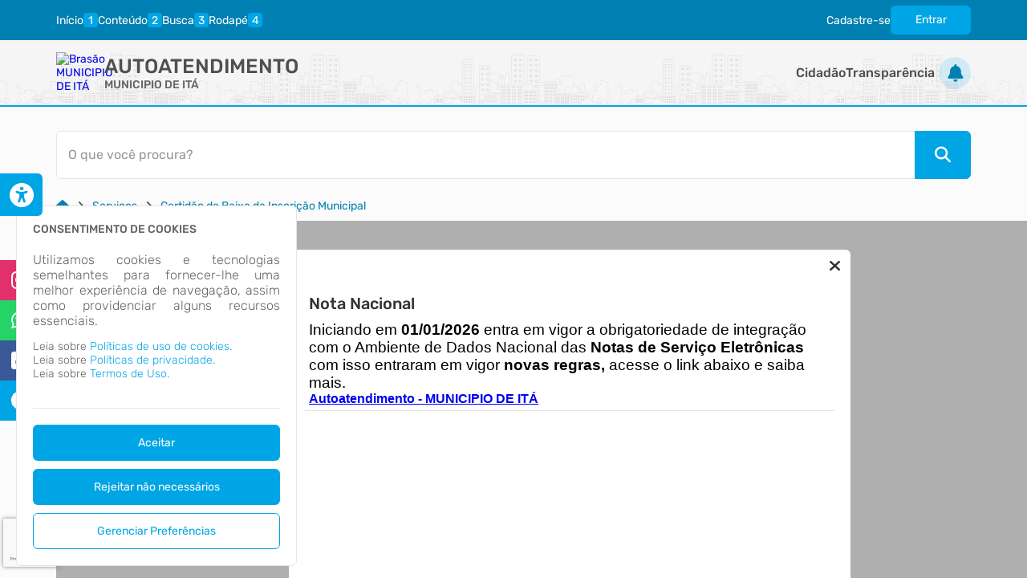

--- FILE ---
content_type: text/html; charset=utf-8
request_url: https://www.google.com/recaptcha/api2/anchor?ar=1&k=6Ldq6moeAAAAAM_q_crRIjIJKUytNnfNZRYGrMlA&co=aHR0cHM6Ly9pdGEuYXRlbmRlLm5ldDo0NDM.&hl=pt-BR&v=7gg7H51Q-naNfhmCP3_R47ho&size=invisible&anchor-ms=20000&execute-ms=30000&cb=17bl5cu0v2jy
body_size: 48329
content:
<!DOCTYPE HTML><html dir="ltr" lang="pt-BR"><head><meta http-equiv="Content-Type" content="text/html; charset=UTF-8">
<meta http-equiv="X-UA-Compatible" content="IE=edge">
<title>reCAPTCHA</title>
<style type="text/css">
/* cyrillic-ext */
@font-face {
  font-family: 'Roboto';
  font-style: normal;
  font-weight: 400;
  font-stretch: 100%;
  src: url(//fonts.gstatic.com/s/roboto/v48/KFO7CnqEu92Fr1ME7kSn66aGLdTylUAMa3GUBHMdazTgWw.woff2) format('woff2');
  unicode-range: U+0460-052F, U+1C80-1C8A, U+20B4, U+2DE0-2DFF, U+A640-A69F, U+FE2E-FE2F;
}
/* cyrillic */
@font-face {
  font-family: 'Roboto';
  font-style: normal;
  font-weight: 400;
  font-stretch: 100%;
  src: url(//fonts.gstatic.com/s/roboto/v48/KFO7CnqEu92Fr1ME7kSn66aGLdTylUAMa3iUBHMdazTgWw.woff2) format('woff2');
  unicode-range: U+0301, U+0400-045F, U+0490-0491, U+04B0-04B1, U+2116;
}
/* greek-ext */
@font-face {
  font-family: 'Roboto';
  font-style: normal;
  font-weight: 400;
  font-stretch: 100%;
  src: url(//fonts.gstatic.com/s/roboto/v48/KFO7CnqEu92Fr1ME7kSn66aGLdTylUAMa3CUBHMdazTgWw.woff2) format('woff2');
  unicode-range: U+1F00-1FFF;
}
/* greek */
@font-face {
  font-family: 'Roboto';
  font-style: normal;
  font-weight: 400;
  font-stretch: 100%;
  src: url(//fonts.gstatic.com/s/roboto/v48/KFO7CnqEu92Fr1ME7kSn66aGLdTylUAMa3-UBHMdazTgWw.woff2) format('woff2');
  unicode-range: U+0370-0377, U+037A-037F, U+0384-038A, U+038C, U+038E-03A1, U+03A3-03FF;
}
/* math */
@font-face {
  font-family: 'Roboto';
  font-style: normal;
  font-weight: 400;
  font-stretch: 100%;
  src: url(//fonts.gstatic.com/s/roboto/v48/KFO7CnqEu92Fr1ME7kSn66aGLdTylUAMawCUBHMdazTgWw.woff2) format('woff2');
  unicode-range: U+0302-0303, U+0305, U+0307-0308, U+0310, U+0312, U+0315, U+031A, U+0326-0327, U+032C, U+032F-0330, U+0332-0333, U+0338, U+033A, U+0346, U+034D, U+0391-03A1, U+03A3-03A9, U+03B1-03C9, U+03D1, U+03D5-03D6, U+03F0-03F1, U+03F4-03F5, U+2016-2017, U+2034-2038, U+203C, U+2040, U+2043, U+2047, U+2050, U+2057, U+205F, U+2070-2071, U+2074-208E, U+2090-209C, U+20D0-20DC, U+20E1, U+20E5-20EF, U+2100-2112, U+2114-2115, U+2117-2121, U+2123-214F, U+2190, U+2192, U+2194-21AE, U+21B0-21E5, U+21F1-21F2, U+21F4-2211, U+2213-2214, U+2216-22FF, U+2308-230B, U+2310, U+2319, U+231C-2321, U+2336-237A, U+237C, U+2395, U+239B-23B7, U+23D0, U+23DC-23E1, U+2474-2475, U+25AF, U+25B3, U+25B7, U+25BD, U+25C1, U+25CA, U+25CC, U+25FB, U+266D-266F, U+27C0-27FF, U+2900-2AFF, U+2B0E-2B11, U+2B30-2B4C, U+2BFE, U+3030, U+FF5B, U+FF5D, U+1D400-1D7FF, U+1EE00-1EEFF;
}
/* symbols */
@font-face {
  font-family: 'Roboto';
  font-style: normal;
  font-weight: 400;
  font-stretch: 100%;
  src: url(//fonts.gstatic.com/s/roboto/v48/KFO7CnqEu92Fr1ME7kSn66aGLdTylUAMaxKUBHMdazTgWw.woff2) format('woff2');
  unicode-range: U+0001-000C, U+000E-001F, U+007F-009F, U+20DD-20E0, U+20E2-20E4, U+2150-218F, U+2190, U+2192, U+2194-2199, U+21AF, U+21E6-21F0, U+21F3, U+2218-2219, U+2299, U+22C4-22C6, U+2300-243F, U+2440-244A, U+2460-24FF, U+25A0-27BF, U+2800-28FF, U+2921-2922, U+2981, U+29BF, U+29EB, U+2B00-2BFF, U+4DC0-4DFF, U+FFF9-FFFB, U+10140-1018E, U+10190-1019C, U+101A0, U+101D0-101FD, U+102E0-102FB, U+10E60-10E7E, U+1D2C0-1D2D3, U+1D2E0-1D37F, U+1F000-1F0FF, U+1F100-1F1AD, U+1F1E6-1F1FF, U+1F30D-1F30F, U+1F315, U+1F31C, U+1F31E, U+1F320-1F32C, U+1F336, U+1F378, U+1F37D, U+1F382, U+1F393-1F39F, U+1F3A7-1F3A8, U+1F3AC-1F3AF, U+1F3C2, U+1F3C4-1F3C6, U+1F3CA-1F3CE, U+1F3D4-1F3E0, U+1F3ED, U+1F3F1-1F3F3, U+1F3F5-1F3F7, U+1F408, U+1F415, U+1F41F, U+1F426, U+1F43F, U+1F441-1F442, U+1F444, U+1F446-1F449, U+1F44C-1F44E, U+1F453, U+1F46A, U+1F47D, U+1F4A3, U+1F4B0, U+1F4B3, U+1F4B9, U+1F4BB, U+1F4BF, U+1F4C8-1F4CB, U+1F4D6, U+1F4DA, U+1F4DF, U+1F4E3-1F4E6, U+1F4EA-1F4ED, U+1F4F7, U+1F4F9-1F4FB, U+1F4FD-1F4FE, U+1F503, U+1F507-1F50B, U+1F50D, U+1F512-1F513, U+1F53E-1F54A, U+1F54F-1F5FA, U+1F610, U+1F650-1F67F, U+1F687, U+1F68D, U+1F691, U+1F694, U+1F698, U+1F6AD, U+1F6B2, U+1F6B9-1F6BA, U+1F6BC, U+1F6C6-1F6CF, U+1F6D3-1F6D7, U+1F6E0-1F6EA, U+1F6F0-1F6F3, U+1F6F7-1F6FC, U+1F700-1F7FF, U+1F800-1F80B, U+1F810-1F847, U+1F850-1F859, U+1F860-1F887, U+1F890-1F8AD, U+1F8B0-1F8BB, U+1F8C0-1F8C1, U+1F900-1F90B, U+1F93B, U+1F946, U+1F984, U+1F996, U+1F9E9, U+1FA00-1FA6F, U+1FA70-1FA7C, U+1FA80-1FA89, U+1FA8F-1FAC6, U+1FACE-1FADC, U+1FADF-1FAE9, U+1FAF0-1FAF8, U+1FB00-1FBFF;
}
/* vietnamese */
@font-face {
  font-family: 'Roboto';
  font-style: normal;
  font-weight: 400;
  font-stretch: 100%;
  src: url(//fonts.gstatic.com/s/roboto/v48/KFO7CnqEu92Fr1ME7kSn66aGLdTylUAMa3OUBHMdazTgWw.woff2) format('woff2');
  unicode-range: U+0102-0103, U+0110-0111, U+0128-0129, U+0168-0169, U+01A0-01A1, U+01AF-01B0, U+0300-0301, U+0303-0304, U+0308-0309, U+0323, U+0329, U+1EA0-1EF9, U+20AB;
}
/* latin-ext */
@font-face {
  font-family: 'Roboto';
  font-style: normal;
  font-weight: 400;
  font-stretch: 100%;
  src: url(//fonts.gstatic.com/s/roboto/v48/KFO7CnqEu92Fr1ME7kSn66aGLdTylUAMa3KUBHMdazTgWw.woff2) format('woff2');
  unicode-range: U+0100-02BA, U+02BD-02C5, U+02C7-02CC, U+02CE-02D7, U+02DD-02FF, U+0304, U+0308, U+0329, U+1D00-1DBF, U+1E00-1E9F, U+1EF2-1EFF, U+2020, U+20A0-20AB, U+20AD-20C0, U+2113, U+2C60-2C7F, U+A720-A7FF;
}
/* latin */
@font-face {
  font-family: 'Roboto';
  font-style: normal;
  font-weight: 400;
  font-stretch: 100%;
  src: url(//fonts.gstatic.com/s/roboto/v48/KFO7CnqEu92Fr1ME7kSn66aGLdTylUAMa3yUBHMdazQ.woff2) format('woff2');
  unicode-range: U+0000-00FF, U+0131, U+0152-0153, U+02BB-02BC, U+02C6, U+02DA, U+02DC, U+0304, U+0308, U+0329, U+2000-206F, U+20AC, U+2122, U+2191, U+2193, U+2212, U+2215, U+FEFF, U+FFFD;
}
/* cyrillic-ext */
@font-face {
  font-family: 'Roboto';
  font-style: normal;
  font-weight: 500;
  font-stretch: 100%;
  src: url(//fonts.gstatic.com/s/roboto/v48/KFO7CnqEu92Fr1ME7kSn66aGLdTylUAMa3GUBHMdazTgWw.woff2) format('woff2');
  unicode-range: U+0460-052F, U+1C80-1C8A, U+20B4, U+2DE0-2DFF, U+A640-A69F, U+FE2E-FE2F;
}
/* cyrillic */
@font-face {
  font-family: 'Roboto';
  font-style: normal;
  font-weight: 500;
  font-stretch: 100%;
  src: url(//fonts.gstatic.com/s/roboto/v48/KFO7CnqEu92Fr1ME7kSn66aGLdTylUAMa3iUBHMdazTgWw.woff2) format('woff2');
  unicode-range: U+0301, U+0400-045F, U+0490-0491, U+04B0-04B1, U+2116;
}
/* greek-ext */
@font-face {
  font-family: 'Roboto';
  font-style: normal;
  font-weight: 500;
  font-stretch: 100%;
  src: url(//fonts.gstatic.com/s/roboto/v48/KFO7CnqEu92Fr1ME7kSn66aGLdTylUAMa3CUBHMdazTgWw.woff2) format('woff2');
  unicode-range: U+1F00-1FFF;
}
/* greek */
@font-face {
  font-family: 'Roboto';
  font-style: normal;
  font-weight: 500;
  font-stretch: 100%;
  src: url(//fonts.gstatic.com/s/roboto/v48/KFO7CnqEu92Fr1ME7kSn66aGLdTylUAMa3-UBHMdazTgWw.woff2) format('woff2');
  unicode-range: U+0370-0377, U+037A-037F, U+0384-038A, U+038C, U+038E-03A1, U+03A3-03FF;
}
/* math */
@font-face {
  font-family: 'Roboto';
  font-style: normal;
  font-weight: 500;
  font-stretch: 100%;
  src: url(//fonts.gstatic.com/s/roboto/v48/KFO7CnqEu92Fr1ME7kSn66aGLdTylUAMawCUBHMdazTgWw.woff2) format('woff2');
  unicode-range: U+0302-0303, U+0305, U+0307-0308, U+0310, U+0312, U+0315, U+031A, U+0326-0327, U+032C, U+032F-0330, U+0332-0333, U+0338, U+033A, U+0346, U+034D, U+0391-03A1, U+03A3-03A9, U+03B1-03C9, U+03D1, U+03D5-03D6, U+03F0-03F1, U+03F4-03F5, U+2016-2017, U+2034-2038, U+203C, U+2040, U+2043, U+2047, U+2050, U+2057, U+205F, U+2070-2071, U+2074-208E, U+2090-209C, U+20D0-20DC, U+20E1, U+20E5-20EF, U+2100-2112, U+2114-2115, U+2117-2121, U+2123-214F, U+2190, U+2192, U+2194-21AE, U+21B0-21E5, U+21F1-21F2, U+21F4-2211, U+2213-2214, U+2216-22FF, U+2308-230B, U+2310, U+2319, U+231C-2321, U+2336-237A, U+237C, U+2395, U+239B-23B7, U+23D0, U+23DC-23E1, U+2474-2475, U+25AF, U+25B3, U+25B7, U+25BD, U+25C1, U+25CA, U+25CC, U+25FB, U+266D-266F, U+27C0-27FF, U+2900-2AFF, U+2B0E-2B11, U+2B30-2B4C, U+2BFE, U+3030, U+FF5B, U+FF5D, U+1D400-1D7FF, U+1EE00-1EEFF;
}
/* symbols */
@font-face {
  font-family: 'Roboto';
  font-style: normal;
  font-weight: 500;
  font-stretch: 100%;
  src: url(//fonts.gstatic.com/s/roboto/v48/KFO7CnqEu92Fr1ME7kSn66aGLdTylUAMaxKUBHMdazTgWw.woff2) format('woff2');
  unicode-range: U+0001-000C, U+000E-001F, U+007F-009F, U+20DD-20E0, U+20E2-20E4, U+2150-218F, U+2190, U+2192, U+2194-2199, U+21AF, U+21E6-21F0, U+21F3, U+2218-2219, U+2299, U+22C4-22C6, U+2300-243F, U+2440-244A, U+2460-24FF, U+25A0-27BF, U+2800-28FF, U+2921-2922, U+2981, U+29BF, U+29EB, U+2B00-2BFF, U+4DC0-4DFF, U+FFF9-FFFB, U+10140-1018E, U+10190-1019C, U+101A0, U+101D0-101FD, U+102E0-102FB, U+10E60-10E7E, U+1D2C0-1D2D3, U+1D2E0-1D37F, U+1F000-1F0FF, U+1F100-1F1AD, U+1F1E6-1F1FF, U+1F30D-1F30F, U+1F315, U+1F31C, U+1F31E, U+1F320-1F32C, U+1F336, U+1F378, U+1F37D, U+1F382, U+1F393-1F39F, U+1F3A7-1F3A8, U+1F3AC-1F3AF, U+1F3C2, U+1F3C4-1F3C6, U+1F3CA-1F3CE, U+1F3D4-1F3E0, U+1F3ED, U+1F3F1-1F3F3, U+1F3F5-1F3F7, U+1F408, U+1F415, U+1F41F, U+1F426, U+1F43F, U+1F441-1F442, U+1F444, U+1F446-1F449, U+1F44C-1F44E, U+1F453, U+1F46A, U+1F47D, U+1F4A3, U+1F4B0, U+1F4B3, U+1F4B9, U+1F4BB, U+1F4BF, U+1F4C8-1F4CB, U+1F4D6, U+1F4DA, U+1F4DF, U+1F4E3-1F4E6, U+1F4EA-1F4ED, U+1F4F7, U+1F4F9-1F4FB, U+1F4FD-1F4FE, U+1F503, U+1F507-1F50B, U+1F50D, U+1F512-1F513, U+1F53E-1F54A, U+1F54F-1F5FA, U+1F610, U+1F650-1F67F, U+1F687, U+1F68D, U+1F691, U+1F694, U+1F698, U+1F6AD, U+1F6B2, U+1F6B9-1F6BA, U+1F6BC, U+1F6C6-1F6CF, U+1F6D3-1F6D7, U+1F6E0-1F6EA, U+1F6F0-1F6F3, U+1F6F7-1F6FC, U+1F700-1F7FF, U+1F800-1F80B, U+1F810-1F847, U+1F850-1F859, U+1F860-1F887, U+1F890-1F8AD, U+1F8B0-1F8BB, U+1F8C0-1F8C1, U+1F900-1F90B, U+1F93B, U+1F946, U+1F984, U+1F996, U+1F9E9, U+1FA00-1FA6F, U+1FA70-1FA7C, U+1FA80-1FA89, U+1FA8F-1FAC6, U+1FACE-1FADC, U+1FADF-1FAE9, U+1FAF0-1FAF8, U+1FB00-1FBFF;
}
/* vietnamese */
@font-face {
  font-family: 'Roboto';
  font-style: normal;
  font-weight: 500;
  font-stretch: 100%;
  src: url(//fonts.gstatic.com/s/roboto/v48/KFO7CnqEu92Fr1ME7kSn66aGLdTylUAMa3OUBHMdazTgWw.woff2) format('woff2');
  unicode-range: U+0102-0103, U+0110-0111, U+0128-0129, U+0168-0169, U+01A0-01A1, U+01AF-01B0, U+0300-0301, U+0303-0304, U+0308-0309, U+0323, U+0329, U+1EA0-1EF9, U+20AB;
}
/* latin-ext */
@font-face {
  font-family: 'Roboto';
  font-style: normal;
  font-weight: 500;
  font-stretch: 100%;
  src: url(//fonts.gstatic.com/s/roboto/v48/KFO7CnqEu92Fr1ME7kSn66aGLdTylUAMa3KUBHMdazTgWw.woff2) format('woff2');
  unicode-range: U+0100-02BA, U+02BD-02C5, U+02C7-02CC, U+02CE-02D7, U+02DD-02FF, U+0304, U+0308, U+0329, U+1D00-1DBF, U+1E00-1E9F, U+1EF2-1EFF, U+2020, U+20A0-20AB, U+20AD-20C0, U+2113, U+2C60-2C7F, U+A720-A7FF;
}
/* latin */
@font-face {
  font-family: 'Roboto';
  font-style: normal;
  font-weight: 500;
  font-stretch: 100%;
  src: url(//fonts.gstatic.com/s/roboto/v48/KFO7CnqEu92Fr1ME7kSn66aGLdTylUAMa3yUBHMdazQ.woff2) format('woff2');
  unicode-range: U+0000-00FF, U+0131, U+0152-0153, U+02BB-02BC, U+02C6, U+02DA, U+02DC, U+0304, U+0308, U+0329, U+2000-206F, U+20AC, U+2122, U+2191, U+2193, U+2212, U+2215, U+FEFF, U+FFFD;
}
/* cyrillic-ext */
@font-face {
  font-family: 'Roboto';
  font-style: normal;
  font-weight: 900;
  font-stretch: 100%;
  src: url(//fonts.gstatic.com/s/roboto/v48/KFO7CnqEu92Fr1ME7kSn66aGLdTylUAMa3GUBHMdazTgWw.woff2) format('woff2');
  unicode-range: U+0460-052F, U+1C80-1C8A, U+20B4, U+2DE0-2DFF, U+A640-A69F, U+FE2E-FE2F;
}
/* cyrillic */
@font-face {
  font-family: 'Roboto';
  font-style: normal;
  font-weight: 900;
  font-stretch: 100%;
  src: url(//fonts.gstatic.com/s/roboto/v48/KFO7CnqEu92Fr1ME7kSn66aGLdTylUAMa3iUBHMdazTgWw.woff2) format('woff2');
  unicode-range: U+0301, U+0400-045F, U+0490-0491, U+04B0-04B1, U+2116;
}
/* greek-ext */
@font-face {
  font-family: 'Roboto';
  font-style: normal;
  font-weight: 900;
  font-stretch: 100%;
  src: url(//fonts.gstatic.com/s/roboto/v48/KFO7CnqEu92Fr1ME7kSn66aGLdTylUAMa3CUBHMdazTgWw.woff2) format('woff2');
  unicode-range: U+1F00-1FFF;
}
/* greek */
@font-face {
  font-family: 'Roboto';
  font-style: normal;
  font-weight: 900;
  font-stretch: 100%;
  src: url(//fonts.gstatic.com/s/roboto/v48/KFO7CnqEu92Fr1ME7kSn66aGLdTylUAMa3-UBHMdazTgWw.woff2) format('woff2');
  unicode-range: U+0370-0377, U+037A-037F, U+0384-038A, U+038C, U+038E-03A1, U+03A3-03FF;
}
/* math */
@font-face {
  font-family: 'Roboto';
  font-style: normal;
  font-weight: 900;
  font-stretch: 100%;
  src: url(//fonts.gstatic.com/s/roboto/v48/KFO7CnqEu92Fr1ME7kSn66aGLdTylUAMawCUBHMdazTgWw.woff2) format('woff2');
  unicode-range: U+0302-0303, U+0305, U+0307-0308, U+0310, U+0312, U+0315, U+031A, U+0326-0327, U+032C, U+032F-0330, U+0332-0333, U+0338, U+033A, U+0346, U+034D, U+0391-03A1, U+03A3-03A9, U+03B1-03C9, U+03D1, U+03D5-03D6, U+03F0-03F1, U+03F4-03F5, U+2016-2017, U+2034-2038, U+203C, U+2040, U+2043, U+2047, U+2050, U+2057, U+205F, U+2070-2071, U+2074-208E, U+2090-209C, U+20D0-20DC, U+20E1, U+20E5-20EF, U+2100-2112, U+2114-2115, U+2117-2121, U+2123-214F, U+2190, U+2192, U+2194-21AE, U+21B0-21E5, U+21F1-21F2, U+21F4-2211, U+2213-2214, U+2216-22FF, U+2308-230B, U+2310, U+2319, U+231C-2321, U+2336-237A, U+237C, U+2395, U+239B-23B7, U+23D0, U+23DC-23E1, U+2474-2475, U+25AF, U+25B3, U+25B7, U+25BD, U+25C1, U+25CA, U+25CC, U+25FB, U+266D-266F, U+27C0-27FF, U+2900-2AFF, U+2B0E-2B11, U+2B30-2B4C, U+2BFE, U+3030, U+FF5B, U+FF5D, U+1D400-1D7FF, U+1EE00-1EEFF;
}
/* symbols */
@font-face {
  font-family: 'Roboto';
  font-style: normal;
  font-weight: 900;
  font-stretch: 100%;
  src: url(//fonts.gstatic.com/s/roboto/v48/KFO7CnqEu92Fr1ME7kSn66aGLdTylUAMaxKUBHMdazTgWw.woff2) format('woff2');
  unicode-range: U+0001-000C, U+000E-001F, U+007F-009F, U+20DD-20E0, U+20E2-20E4, U+2150-218F, U+2190, U+2192, U+2194-2199, U+21AF, U+21E6-21F0, U+21F3, U+2218-2219, U+2299, U+22C4-22C6, U+2300-243F, U+2440-244A, U+2460-24FF, U+25A0-27BF, U+2800-28FF, U+2921-2922, U+2981, U+29BF, U+29EB, U+2B00-2BFF, U+4DC0-4DFF, U+FFF9-FFFB, U+10140-1018E, U+10190-1019C, U+101A0, U+101D0-101FD, U+102E0-102FB, U+10E60-10E7E, U+1D2C0-1D2D3, U+1D2E0-1D37F, U+1F000-1F0FF, U+1F100-1F1AD, U+1F1E6-1F1FF, U+1F30D-1F30F, U+1F315, U+1F31C, U+1F31E, U+1F320-1F32C, U+1F336, U+1F378, U+1F37D, U+1F382, U+1F393-1F39F, U+1F3A7-1F3A8, U+1F3AC-1F3AF, U+1F3C2, U+1F3C4-1F3C6, U+1F3CA-1F3CE, U+1F3D4-1F3E0, U+1F3ED, U+1F3F1-1F3F3, U+1F3F5-1F3F7, U+1F408, U+1F415, U+1F41F, U+1F426, U+1F43F, U+1F441-1F442, U+1F444, U+1F446-1F449, U+1F44C-1F44E, U+1F453, U+1F46A, U+1F47D, U+1F4A3, U+1F4B0, U+1F4B3, U+1F4B9, U+1F4BB, U+1F4BF, U+1F4C8-1F4CB, U+1F4D6, U+1F4DA, U+1F4DF, U+1F4E3-1F4E6, U+1F4EA-1F4ED, U+1F4F7, U+1F4F9-1F4FB, U+1F4FD-1F4FE, U+1F503, U+1F507-1F50B, U+1F50D, U+1F512-1F513, U+1F53E-1F54A, U+1F54F-1F5FA, U+1F610, U+1F650-1F67F, U+1F687, U+1F68D, U+1F691, U+1F694, U+1F698, U+1F6AD, U+1F6B2, U+1F6B9-1F6BA, U+1F6BC, U+1F6C6-1F6CF, U+1F6D3-1F6D7, U+1F6E0-1F6EA, U+1F6F0-1F6F3, U+1F6F7-1F6FC, U+1F700-1F7FF, U+1F800-1F80B, U+1F810-1F847, U+1F850-1F859, U+1F860-1F887, U+1F890-1F8AD, U+1F8B0-1F8BB, U+1F8C0-1F8C1, U+1F900-1F90B, U+1F93B, U+1F946, U+1F984, U+1F996, U+1F9E9, U+1FA00-1FA6F, U+1FA70-1FA7C, U+1FA80-1FA89, U+1FA8F-1FAC6, U+1FACE-1FADC, U+1FADF-1FAE9, U+1FAF0-1FAF8, U+1FB00-1FBFF;
}
/* vietnamese */
@font-face {
  font-family: 'Roboto';
  font-style: normal;
  font-weight: 900;
  font-stretch: 100%;
  src: url(//fonts.gstatic.com/s/roboto/v48/KFO7CnqEu92Fr1ME7kSn66aGLdTylUAMa3OUBHMdazTgWw.woff2) format('woff2');
  unicode-range: U+0102-0103, U+0110-0111, U+0128-0129, U+0168-0169, U+01A0-01A1, U+01AF-01B0, U+0300-0301, U+0303-0304, U+0308-0309, U+0323, U+0329, U+1EA0-1EF9, U+20AB;
}
/* latin-ext */
@font-face {
  font-family: 'Roboto';
  font-style: normal;
  font-weight: 900;
  font-stretch: 100%;
  src: url(//fonts.gstatic.com/s/roboto/v48/KFO7CnqEu92Fr1ME7kSn66aGLdTylUAMa3KUBHMdazTgWw.woff2) format('woff2');
  unicode-range: U+0100-02BA, U+02BD-02C5, U+02C7-02CC, U+02CE-02D7, U+02DD-02FF, U+0304, U+0308, U+0329, U+1D00-1DBF, U+1E00-1E9F, U+1EF2-1EFF, U+2020, U+20A0-20AB, U+20AD-20C0, U+2113, U+2C60-2C7F, U+A720-A7FF;
}
/* latin */
@font-face {
  font-family: 'Roboto';
  font-style: normal;
  font-weight: 900;
  font-stretch: 100%;
  src: url(//fonts.gstatic.com/s/roboto/v48/KFO7CnqEu92Fr1ME7kSn66aGLdTylUAMa3yUBHMdazQ.woff2) format('woff2');
  unicode-range: U+0000-00FF, U+0131, U+0152-0153, U+02BB-02BC, U+02C6, U+02DA, U+02DC, U+0304, U+0308, U+0329, U+2000-206F, U+20AC, U+2122, U+2191, U+2193, U+2212, U+2215, U+FEFF, U+FFFD;
}

</style>
<link rel="stylesheet" type="text/css" href="https://www.gstatic.com/recaptcha/releases/7gg7H51Q-naNfhmCP3_R47ho/styles__ltr.css">
<script nonce="bEaDSUanOZgLvfNUOZVxTA" type="text/javascript">window['__recaptcha_api'] = 'https://www.google.com/recaptcha/api2/';</script>
<script type="text/javascript" src="https://www.gstatic.com/recaptcha/releases/7gg7H51Q-naNfhmCP3_R47ho/recaptcha__pt_br.js" nonce="bEaDSUanOZgLvfNUOZVxTA">
      
    </script></head>
<body><div id="rc-anchor-alert" class="rc-anchor-alert"></div>
<input type="hidden" id="recaptcha-token" value="[base64]">
<script type="text/javascript" nonce="bEaDSUanOZgLvfNUOZVxTA">
      recaptcha.anchor.Main.init("[\x22ainput\x22,[\x22bgdata\x22,\x22\x22,\[base64]/[base64]/[base64]/[base64]/[base64]/[base64]/[base64]/[base64]/[base64]/[base64]\\u003d\x22,\[base64]\\u003d\x22,\[base64]/DhsO0wq3CjMO2wpVowr7DmsK/J3TCh3/[base64]/[base64]/DgsOWPsKhw7RxQmbCgCoKWMO7w7DCvMKLw5LCgMKHwq3Cl8OJNhzCj8K3bcKywojCmQZPA8Oew5rCk8KUwo/CokvCqsORDCZtXMOYG8KpUD5iRMOYOg/Cq8KPEgQRw48fcndSwp/[base64]/CiQ7Dr8OAw4TDp8OXw5JJw5Afa8OFfB3Ct8OKwrXCp1rCksO/w77Dsj0UFcOaw7HClxrCsVbCl8KaNWXDnwfCnsKKSFjCo1oNQcKDwpDDqyIJXjXCssKyw7geeEYxwpnDpiHDoGldL2NPw6HCpx0NGX1maBnCokFrw7TDlGTCqRrDpcKSwq3DrFAUwo1gYsOBw77Di8KpwpbDphsFw5t1w7nDv8KxHEMuwozDnsOawqbCij/CiMORIz5WwplRd14Lw43Dijonw6Njw5BUesKqW2IVwo5IJcKHw7wiF8Kpw4TDosODwq45w7bCt8OlfMKRw6/[base64]/CgMO4wqrCkXg8w5ttw7rCnlHCt8O/wq5aRsKhwp/DmsOSKCTChS4cw6nCmCtDc8OHwpUHGFTDi8KdelnCt8O4T8KIHMOPOsKWIG/Ch8ODwoLCjcK4w77CiSllw4xqw4hDwrExVsO/[base64]/Do8KGS2IJwp/CskE8Ni0kw5fDpMKCQcOxw6TDiMOCwojDmcK6woojwr9HGzxVYMOYwp7DlS4Yw4DDrMKmQ8KXw6jDlMKmwrTDgMOOwp/DuMKtwojCrxjDvnzCncKqwq1BecO+woIjGGjDsyMnAD/DkcOta8K4c8Onw7LDrTNsRcKdB0DDrMKYYcORwpRvwq5cwqVVL8Kvwr59T8KfTglBwptDw5vDlhvDvW0bA0DCi0TDnz1pw6g5wprCpVM8w4jDr8KQwogyD3PDgGXDgcO/BUHDuMOJwpwNAcOIwrDDkB4Ww5cqwpXCpsOnw7Asw6RlI0nClBg8w6cgwrLChMKELz7CnnU/ZV/CocObw4Qkw73Cg1vChsOLw5LDnMKDCXlswrZow719B8OaVsKYw7bCjMObwrrCiMOuw64lWmLCtCRBblUZw4UlJ8OGw4tNwqARwp7DusKJMcOcAj/Dg2HDuULCuMKpRm0Ww7bCiMKQSALDkAEZw7DCkMKlw6HDpHlUwrkkLEXCicOHw4Bxwo98wrg7woTDhxfDgMONZgrDtVouRxTDp8O1w5vChsK5LHt1w4fDi8OJwoQ9w78Vw6AEZz3DsRbChcKkwrLDm8ODwqgtw7XCmx/CpBJlw5bCm8KMT05hw5hCw4XCkmYQK8Ore8OcfcOxZMOFwr3DjF7Dp8Kzw7/DtncrNMKle8OJGm/DtypyZ8OORcKCwrzDplItdAzDtcKXwofDhMKowoA2ASTCnBbCjX0DPlpHw5dPBMOdw6nDv8O9wqDCucOKw5fCnsKgMMK2w4ZLIsKFDCEHDWXDvsONw4YAwqEcwokBXcOgwoDDty1DwoYGenATwpB/wqBCJsKHbsOdw63CssKew5Ftw5zDncOCw7DCocKERC/DsCvDgDwFXzd6C2fCusKRfcKfIsKDIsOhLcOBZ8OqN8OVw7DDmicBbMKcYE0dw6PClTPDlcO1wr3CkgnDpQkFw4E6wqrCmFoKwpDClsKSwpvDhn/Dl1jDjRzCoRIBw6nCrxcXG8KiBBbDrMOVX8KMw6HCi2kzAMKlEHjCiVzCuikAw4dIw6LCj3jChQ3DuXHDnRF7TMK3G8OeB8K/[base64]/wotTTMOzw6FkB2RZECfDr2XCvMObw6XCjxfDg8KVOCnDjsKiw4LCqsOxw5rCosK7w78/wo4ywrhKRxwJw4JxwrwEwqTDtwHDqmJADxhwwpbDuDNvwqzDgsOTw5LCvyUBMsKlw6UTw7XChMOeX8OAOCbCqiLCtkTCtyIPw7JCwqbDqBBAZcOPVcKBd8Ofw4JfPSRjBwfCpMKwUjlwwo/CrXLCgDXCqcOXX8OVw7oUwpRnw5t4w4bCl3zDmzdwQkUqfnbDgg/DrjrDsDVMJsOWwqRfw57DjUDCqcK/wrXDscKSQU3ChMKtwroiw67CocKFwrEtU8KvW8O6woLCr8OqwohNw44HOsKXwoPCn8KYJMKQw6p3MsKFwps2ZSPDrhTDg8KSdMKzTsOqwrDDiDA0XcOKfcOYwo9Cw755w4VOw5tiAMOhXmvCnxtPw7IcFllWV0/[base64]/[base64]/DucKMwpbDsATDkEnCicOJwoLDoMKjPMOFMsK4w6dbFsK5wq8nw6zCp8KTRsOvwrnCkVthwrzCsksvw6sowpbCoi5wwqvDg8Oewq1DHMKXLMO3SCzDtgZdX0gTNsOPRMKsw7AFAU/DohPCkivCq8OlwrvDkTIFwojDlErCuh/[base64]/[base64]/DMO2CkZQw77CogDCqsK9wr0Jw4/CgcKSwpLClMONw4N9wqXCiFwPw5zCk8KdwrPCm8Osw4nCqCNWwqItwpfDhsO6w4zDtUnCtsONwqhhFDsEB1vDr3dOfRfDrgrDtwpDasKdwqvDumvCj15CLcKdw4UTM8KAHibCj8KKwrh1ccOgPT3CoMO4wqHCnMKMwo3CiS/Cq1wERiETw7vDuMOeKcOMZlZscMO/w5BYwoHCg8OBwqDCsMK+wrbDicKVFnjCgV0hwpZJw5nDgsKJYQLDvxpDwrMOw4zDrcKbw7bDmG5jw5bCshQ/wqZ7CUfDvcKQw6DCjsONHThSClxMwqrCmsOpO1nDpDh0w6nDoUxewrXCs8OdeEjCizPCkXvCpgbCncKqZ8KswqICI8KLSsO7w5M4WMK7wq10JsO5wrBTfBbCjsKHe8O/w5tFwpJcF8OkwrTDosOswrHChMOmVjlxexhtwq4LW3XComNaw6DCoXwNLXXCmMKCPUt6NW/DkcKdwqw+w5bCtlDDu2rCgmLDo8KGLWENEAgXF1NdNcKdw6BtFSAbCsOsYMOeMcOQw7UeAEgYXnQ5woXCjsKfQFMeNgrDoMKGwrgiw7nDtiV8w4UCBU8xYcO/wqgoCMOWIkFYw7vCpMKjw6hNwrM5w6VyX8Ogw5zDhMKHN8ODTFtmwpvCm8Oyw4rCom/DvCXCgMKoQ8O0FW8iw6LCgsKVw4wMB2V6wpbDg1XDrsOQScK8wqtsFhLDmBrCk2dBwqoIATRDw7hIw4fDk8KRAnbCmQPCrcOnTkHCnmXDgcOHwrY9wq3DvsOqN0zDhFcrEifDqcOrwpvDo8OTwpF/dcO4Q8Kxw5BgJhxofsOVwr48w59dMXkmVQ4VIMOgw7k6IFIcSyvCv8OuJ8K/wpDDtm7Cu8OhTQXCtDbCpG9YNMONw7IRwrDCh8KSwoJtw6BswrcrMzhiNn09b0/CoMKWNcKafh1lP8OQwpNiR8Odwqs/cMK0UH9RwpNPVsKYwonCr8KsWjt4w4lVwqnChUjCmcKMw6M9YjrCocOgw7XChRw3I8KTwqLCjUbDscOdwoo9w6B+Z1DCrsK2wo/DqVTCpcOCXsO5MlRXwpLCtWQXcSQbw5NJw5HCh8OPwpzDosO/[base64]/woduEcKBwobCjmIMA8Olw64ywpjDsTDCjcOWOcKBHsOuL3rDkzLDu8Ocw53CkjQSKsOlw6TCo8KlGn3Du8K/[base64]/Cs13DoUhbChMEEMOFwr7CkMOwwrAec3sawogAGCnCmm8lWSIBw410wpQmEMKpY8KRa2jCm8KAR8OzXsKLWH7Dq2lPCkUJwoFiw7EtGXt9ZnMWwrjDq8OpOcKTw4/DhsOIWMKRwpjCrwEQfsKNwpoEwpJzbS3DlVfCocKhwqnCicKBwpvDu2hyw4jDi29ow4MkUmNYccKpacKCMcOpwofDucKowr7CkMKTA2saw4hsEMOBwqbCu3cTTMOhRcKgAMOaw5DDlcOhwqzDqUsMZcKKbsKdem8pwrfCgcO1dsK/SMKqPltDw7HDqXMHflECwq3CvBfDusKMw4PDm2zCnsO2OyXCoMKYT8OgwrfCsAtoHsKPcMOEUsOmScK5w6jClQzCiMKKWyYIwpxlWMO9CXRAJsK/dsOTw5LDi8KAwpDCgMOsAcKzXTJ7wrvCh8KFw64/wqrDl1zDkcOAwrXCmQrCsk/DhHoSw5PCiUFfw5/CojLDmndrwrHDskTDg8OJTgXCgsO/wrJwe8KxI2M1BMKYw71jw5DDn8KOw4fClAogcMO7w57DoMKUwqBgwooEcsKOWBDDj2/DiMKJwrfCicKiwrAAw6fDgXHCpS/CscKjw546fW5dV37CiW3CpibCrsK6w5/DtsOPA8K9S8OswpdVEsKbwpNmw6p6woFzwqNkJ8O1w73CjD/Dh8KqYXY8PsKYwobCp3NQwphMcsKOHsOiITPCm3xTL0nChw1Hw5MiV8KbIcKsw6TDv1TCmxjCo8O4UsOPwpXDpmrChkPDs37CoxsZL8KiwrvDn3dBw6NRw6rCsVhQIFc0HSYKwoLDuBvCm8OYUzXCtsOAWxF/wr0jwrUqwoJnw67Do1IZw5zDqR7CgsORI2TCq2Q1wrzCkxADBUPCvBcFQsOzanTCsHwtw5TDksKMwrozbkXCiQRIYcKwHsKswqjDogrDu1XDhcK6B8Kww6DCpMK4w7M7FFzDvcK4V8Oiw7J1CMKew5MgwpPDmMKGOsKnwoYSw5cqPMKEZEXDsMOAwrVVwo/[base64]/[base64]/Coh/[base64]/Cjm1nw7fChTM5GsO/e8O3woLCkFQCwo3Dh2fCtHvCj1vDm2zCuh7DvcKbwrsbecKuIX/DkHLCocO6UMOTVWfDnEfCpmLDjC/[base64]/w5jDk8OiUSEWf8Oqwr7Ck3zCkMKcZsKbwqjDocOXw5vCsnLDnsOewpNbAcOLHXoNLsO3J0jDp1seccOwMsK/wpJmPcO2wqnCpQNrBnoDw4oNwq7DicOxwrPClMK2UQtIEcKXw7J0wqnCsHVdeMK7wrbCvcOWDxF1S8K+w6lAwpLDjMK/BGjCjmjCiMKVw5Ryw6jDocKHRcKXPhnDu8OGCW3CnMOQwrDCncKnwqdBw5bDg8KhWcKla8KCbyTDjMOQcsOswpcffyFfw77DhsKFA2M7BsOIw6AQwqrCmMOZM8Oew5o7w4ciQ0VUw5Fdw5VKEhhIw7oXwpbCuMKmwozClMOBDmDDil/DosOqw7EVwopzwq4Mw4chw4hSwpnDkMOnSMKibMOscE4Bwq7DosKCwrzCisOvwqM4w6HCgMO3URUGNcKECcOuHg0hwrfDgMKzCMOhYBQ0w7TCvEnCkUNwBMO3fhlDwpDCg8Kuw7zDp0powrkpw73DrkLCqwrCg8OuwrzCtC1DRsK/wonCmSzCmh9xw4tmwrnDncOMHyZxw64PwqzCtsOkwoNKLUTDnsOaDsOJGMKQJUgxYQAeP8Ovw6kfIC3ClsKkacOYbcKYwr7DmcKIwpRbbMKwMcKpYFxcX8O6fsKCAsO/w4o1SsOlwqzDt8O2fDHDqULDosKQNsKZwosQw4bDssO/w6jCjcKvEG3DisK8GWzDuMO3w5rChsK4cnXDucKDT8KjwrkLwonChsKyZUvCpHdeR8KXwozCihLCumx/YWfDssO8FXvColjCgMOpBgcxCn/DmTvCkMK2VxTDrXHDh8OPTMOHw7BNw6rCgcOwwoFmw7rDgS5AwofCrBnDtxHCvcOvwpwdWAvDqsK4w73CnEjDpMK9EMKAwpE0EsKbRX/CkcOXwpnDshnCgBl0wow6TUY8bm88woUFwqvCuGNQLcK2w5ViUsKzw6/CiMKowpfDswYTwqEkw6tRwqtsUTLDoCsLA8OywpPDmz3DphtlUkbCo8O4NMOfw6rDgFDCiH1Kw44xwqTCkzvDmD7Ck8OEOsKnwo13DnnCjMOwOcKkb8KEccOyV8KwO8Otw6LCt3Mnw5d1UHchwoJ7wo0SE3kBWcK+B8OQwo/Ch8K2JgnCuj56IyfCkxrDrQjCsMKFcsK3TEfDmF5mbMKZw4vCmcKfw6EGX1t+wpM5eiDCp2tqwpRSw6x+wrvCqXTDhsOTw5zDpF7Dr1dDwq7Dk8KwP8ORS27Dv8K2w7c9w6nCiGgpfcKgH8O3wrMEw7AqwpcBHcKxbBMfwr/DjcKAw7DCjGHDncK8wqQCw6whb00HwrozBGdZcsK5wqfDmDbCkMOlG8O7wqx1wqvDgzZYwqjDhMKsw4BAD8O4QMKtw7hDw57DjMKwJcKeLC4iw600w5HCv8OIJsOWwr/CgsKuwq3CowIZHsK2w6sYYwpXwqLDtzXDmzrCs8KXSUjCtg7CjsKiFhkIfjgrcMKFwqhZwrt6HiPCp3NJw6XCrSNowoDClDHCqsOjYxhpwqg/[base64]/d1TCuxLDt8KJHMORw73Dql7DjTXDuCVXOsO9w6LCkEJXaAHCncKjFMKuw74yw4kuw7/CkMKgG3oDMzpcD8KkYMOAHsOUQcOTeBNbURoxwptYDsKUYMOUXcO2wo7ChMOyw4Evw7jCph4Kwpsvw5vDicKsXsKlKl4Ew5/[base64]/VwxbCyEOM8OGwoskfzfDsMOLw5bDqMKcw4fDvl7Dj8Kkw4fDl8OHw5AsYnjDuGkkw4zDkMORK8Ofw7vDqDjCmWYZw4YqwphrM8O4wonCk8KgVDVteR3Dgy4PwpbDvcKgw6N5aH/DkFUsw4Z1YMOiwp/Cqmwew79VZsOCwooDwpUqTQZywogLNEMnFj/CoMK7w58rw7fCjVwgLMO7acK8wpNKG1rCoTAdw5wJGcOvwpZxJ17DoMOzwrQMaS0ewpvCnWY3Jlopw6VhAcK7XcKPaCdVG8O5CRnCny/CsTJ3BBZ/CMOVw7zDsWFQw4oeF1cowqtbWGHCpVbCgsOWcAJ/YMOvXsOZw5g/w7XDpcK+VzNUwobDmw9DwqEEe8OrMg5jWAA/AsKMwp7DvcKkw5nDkMO6wpRAwrBiFxPDqsK8NlLDjg5pwodJS8ObwqjCvcKNw7zDnsOSw49xwoxew7/Cm8KdKcKUw4XDrWhpF3fCusOiwpdpwpM2w4kFwrnDrGIiRD0eCEZ+GcO0D8KbCMO7wpXCnMOUYcOiw65qwrNVw4ttOCnCvD8ecSHDkwnCu8KiwqXCnnNnAcO/w4XChcOPYMK2w4/CjHdKw4bDn1Y7w4pFBcKHDBnCtkF3H8OdGsKHJcKWw5UBwoUtWsK7w6PCvsO2YEfDisK9w5DCnMK0w5cDwrU7eUkUw7TDgEdaBcO/H8OMV8ONw71UASTCthVxB011wp7Cp8KIwqhlYsKZCAdmPlhmesOVTS0pOcOvT8OlF3k8cMK+w5zDpsOawqnCgsOPSTTDr8KDwrjCrzI7w5odwp7DhjnCk2fDl8OKw4jCoxwvdXR3wrdcODTDgmrChHVGLVYvPsKVaMKdwqXCl08fYDrCtcKrw67DhAXDpsK3w7/Ci15qw4tHKsKXL1xLM8O6LcO3w4/CmifCgH4fdGXCpcKYNWV5awZSw63DnMKSTMOOw4tcw4cqGX0lfcKIWcK1w5HDv8KJbsKAwrAUwrfDvwPDjcOPw7vDsHYuw79Dw4LDqcKLKnYvJMOCPcO+K8Ofwoxjw74vLy/ChHchcMK0woA2w4DDlBbCv0jDnUrCpMOzwqPDjcOwezswa8KJw4TDqcOtw53Ch8OMLVnCg1bDm8O5IsKNw4Jcwp7CncOawrMEw69PYTgIw6/[base64]/w6PDv8KveQF4GMOqYmNXTsOTdX3DjSNqw7HDs2psw4HCrRTCqh0twrQewqPCpcO4wpfCnyAhaMKRVMKbcTpzdxPDuz3DlMKAwqDDvAhLw5zDu8KxBsKJBsOIX8OBwprCgWPCiMObw4Jtwp96wpbCtAbCrhYeLsODwqjCksKzwo0zRMOpwrXCtsOzawrDrh/Dsz3DnFMHLEjDgcO1wrN+ClvDrAVYD0cEwq1qw77CqBMrN8Oiw7lYS8K9eSAqw70hN8KQw6IfwpRRPmocV8OxwrlJS07DrsKPFcKUw6QoKMOjwpkGe2rDiQPDjxnDsTnDnllCw7ANeMOZwoUQw4cuL2/CisOWBcK8w7zDn1XDtA9nw63DgDHDsHbCisOgw7DCsxo4YH/DlcKWwqA6wrtRCMK4LRDClMK7wobDlisCPH/DusOMw5B7TwDCs8Orw75Ew4DDpcOMIH16WcOjw6pywrfCk8O1JsKPw57CjcKWw5VlanxxwpTCsCbCgsOEwoTCisKNDcO9w6/[base64]/Cl8O6DcOuw5E1wrs7WS8Pw4xHwoErPsKzSsOXTFZLwrnDp8OMwo7CjMOhN8Oaw4PDkcOMQMK/L3fDngzCoUjCgVvCrcOowpjDh8KIw5DCqSNRYnMAVsKHw4bChCBVwo1wRQjDhzrDvcOewozCjhvDjFHCt8KQw7TDqsKAw5/DqSYdUsO6ZsKyGhDDuAXDumzDpMOtahTCgyNnwqMKw57CjMOrDVJGwpc5w6rClj7DtVXDvDDDvcOkQl/ComEsZEYow7dBw5/CrsOzWDJrw50kS1QjXH86MxvDrsKOwp/DtlbDqWVsHRJJwqfDhzvDqhjChsOpWmnDrsKwPhDCoMOBaxFaBGtFLilyMRLDjylJwp1qwoMrEsOIccKewojDsTkIEcO+Q2nCm8K7wpbClMObwpLDkcORw7XDuwLDlcKFDcKTw6xsw4fCgEvDuHLDoXcMw51jd8OXKnTDusKfw65od8KFGB/DolRBwqTDicO6fsOyw51uOMK5wqFjZcKdwrM0EMOaGMK8Zzgzw5bDojnDisKQL8KowpbCpcO7wog3w4DCim/Cp8OAwpvCgHDDlMKDwoFJw5jDoj5YwrN+IXbDk8KCwqbCqxMvJsOBZsK2cURqKh/CksKXw6XDnMKCwox1w5LDncOqfmU9wr7CpDnCssKMwol7CcK8wqLDmMK9BzzDqsKaa3rCrisHwpjCuwEEw6MTw4skw6x/wpbDgcOLRMOuw7UIM004XsKtw6BQwrlNJhFJNjTDoGrCrXEpw4vDmTJNFWQhw6tPw4/CrsO7KMKJw5vCuMKNH8OmN8Oew4xew7DCohBBwpBcw6lLOsKVwpPCrcObSwbChsOGwqYCD8OfwoTDlcKZK8Ozw7d9e2PCkEE6w5bDkiPDt8OfZcKZOyEkw7rCojtgwp1pZsOzO3PDhcO6w5gJwq3DsMKqWMOAwqwDPMKzesOow6EXwp1Ew6PCmcO/[base64]/w7LDh8OlFMKCwr0qw5XDscOZTMKzU8Ksw4TCthbCncOgfsOtw7BKw68ATMOXw58fwpA3w6fDuSDCr2zDryRqasKtasKjLcKZwrYIHDcUKMOrSW7Cun1TIsKYw6Z4BhBqwqvDtmvCqMKeRcOVw5rCt0/[base64]/[base64]/CpyULLSA8BsOFX8KBCsKIwplbwojCkcKSJxPCn8KMwo1uwpESw7/[base64]/Cm2IgwpbDpBhVwobClhQuCAAdPCHDk8KaEDlPXMKyZgQgwoN5BQwdG0t/KyYdw63Di8O6wrfDr1HCoh1xw6Zmw6XCjwLDosONw4YoKhY+H8OYw63DhFxIw7fClcKGFQ3DnMOEQsOXwpcJw5bDqTsZEGh3fx7CpEZVUcOIwoV9wrVGwqQww7fCucO7w4krTUMaRcK7w4dOcMKcYMOvDRbDlG4qw7bCs3vDqsK0eG/DksKjwqLCkEF7wr7DnMKcFcOWw7PDukIkOwrDusKpw5rCs8KMFAJ7QjQdQ8Knw6vCr8KLw5rCs0vDvzfDpsK5w4HCv3g0XMKuR8OcaHl9fsOXwoMYwrY7TUfDv8Ovbh5+MMKiwoDCkUVSw7NEV3QHSBPCqybDkcO4w6rDi8OaQxLDlMKZw6TDvMKYCjRsKU/Ck8ObTwXDsR03wr8Aw6pPLirDocO6w5ANAGVLW8Kvw45IHsKAwp52LHB8DTbDgnQKRsKvwoVCwo/CrV/CgcOZwrtjHMO7eHxEcFYiwqfCv8OaXMOswpLDmR9NFnfCjThdwppAw6DDlj1mfUt1wqfCpg0kWUQmEcO7FcOTw4cbw63CgyXDm0tKwqHDmx50w7jCggUyC8O7wodAw6bDhcOGw6DCvMKsLMKpw4HDu3lcw5Rew7I/CMKRO8OHwpZtT8OKw5oEwpQAZsOLw5YmOm/Dk8OPwrEjw5w8YcOmIcOVw6nCscOWWk5QczrClTPCpynDsMKuW8OnwrLCkcO0MjcrQTnCkAI0KTlbM8Kew6YXwrU7aWYfPMO/wrg4WsKjwo53QMOHwoAmw7bCvj/ClSxrP8O+wqfCvMK4w7bDh8Oswr7DlsKdw7jCo8OAw48Mw65ADcOSTsKcw5Zhw4jCsAdvBWQ7DsKjJRJ1Q8KNFwbDiTt+Wnc/[base64]/[base64]/CpBLDqsOXbg/CvjnCucKxVcK9D3d2e35nLmzCqMKjw5Ayw7p0GFJ+wqbCmsOJwpfDl8KcwoDClTMbesOqNyHCg1Vhwp7DgsKdcsOjw6TDgg7Dh8OSw7d8H8OmwrLDs8OXOgQKccKiw5nCkEEXbR9iw7LDpsKww4FLeS/ClsOsw7zDhMK0w7bCphtYw6Z9w6/DnQnDgsODbG5NN24Yw5ZffsKtw6UsJi/DiMKWwpjCjUgtKcKEHsKtw4M1w7hvD8K7B2DDpXNOUcO9wolHwo9ZHyF+wpU6V3/ClCLDscKaw5NiEsKHSBrDvcOWw4PDoB3Cs8OGwoXCr8O9TsKiKBbCs8O8w6DCmj1fR1PDvGnDgBHDlsKQTXZXd8KWOsOxFn41AjUzw4lGYy/ChmR3JHZNOcKOfQ7Cv8O7wrLDogEYF8ObaSHCoBrDhsKoeWhfwod4N3/Cvlsyw7vDskzDjcKSQiLCq8Obw6QvHcOoJ8OvYnHChQwPwpjCmiDCosKjw6vDhcKnIhhYwp1Qw6gMK8KSKMKiwovCuEB+w7zDp29Mw5/DgXTDuGkhwo05dsKMF8KwwqcvJjrDlyhGdMKVGkjChcKTw5NhwqlDw7YmwpvDjMKSwpPCuljDn3pGAsODEXtMa1XDokFWwqzCpw/CscKfQAQPw6sTHVFAw7/ChMOHMGrCrBY3ccKzd8KSFMKQNcKgwr9uw6bCtT8sLWLDjXvDsSfCp0tLSsKEw5NoN8O9BlUiwrHDr8OhEXdLKsOhB8KCwozDtnvCix8fCXx5wq3CqnHDvErDrXpqQTVlw6/Cp2HDi8OFwpQNw65mU1tQw6swMUBuFsOhw40iw5Yhw60GwrfDrsKqwo/DsTXDvzrDn8K1akJ5R33Ch8OhwpjCtU3Duy5ueWzDs8OLXsO+w4ZkWcKmw5/CtcK7asKTXcOfwqwGw4dDw7VswqHCpFfCqmwPCsKhw5t7w5Q5dldJwqQBwrHDhMKOw7TDmU1KacKbwoPClTBWwrLDm8OKUsOMUFDDvAzDtyvCt8KNV3zDpcK2VMOdw4NJfRAqcBPDnMKYYRbDkRgaGAYDeXDDtDLDpcK/HsKgesOWeiTDtD7DlWTDjlkaw7txecOoVcKLwp/Ck1AcSnbCuMOzJShVw4tjwqQjw749QDNywqknMXXCtyrCrmBGwpvCusK/w4ZGw7HDt8KgZ3oUbMKeb8OnwqZtV8K9w4FTF2Mcw5PChQoUaMOEV8KTOcOIw4UifsKuwoDCmS9VAg4OXsOZDcKWw7xSDknDuEs/B8OnwrHDqgbDlTZdwoHDjSHCqMOEwrXDnTo8A3BdHsOwwpk/K8OTwqLDlcKswrTDqj0Hwot7UERgOMOWw5TCtWhpc8K4wo7CgHVOJk3CrBoVQsO4L8Krfx7DhMO5dsK/woo4wonDkjLDgzpZJloZG3vDscK0NRLDh8K0WcOMM3lbaMKGwrNkHcOJw7lYwqDDgzfDl8K3UU/[base64]/wqIMw7MTw7vCl8O1woXCtyghZB7DmsK9f0tsJ8OZw4tkTHTCnMKbwpbClDdzwrEaZU8wwqYgw5nCtMOQwpwOwpXCicK3wrJvw5Avw6JaK0fDgTxYExNrw40nZFFxP8K0wrfCpg13b1Acwq3DncKiHy0zOH4hwrLCm8Ktw6/CrcKewowiw7jDkcOrwr56X8OXw7HDisKawrLCjn5ww6TDgcOdacOhE8OHw7/DgcODKMOLWGhaXRjDj0dzw457wpXDoWLDpizClMKOw5vDoSvDg8O5aj7DmRpqwq8nNsOsJHvDqETCoXpJBcOFFTnCrDRtw4/Cig8lw57Cvi/[base64]/DnBYjwqM9OcKHwq7ChMOUGMKrRcOiRTbCisKvX8O0w69bw5R0Ezgde8Kawr7Cv2rDll/[base64]/woVrIcOYHE3Dky/DrsOfwoLDs0/CjWHDssKgw7HClCrDonnDqgbDlcKGwoDCtsOuAsKSwqYyGMOkfMKQIcO9KcKywp0Yw4MXw4vCl8K8wppSSMOyw6bDnmZMZcOWwqQ4wq8YwoB8w6pSE8KUEMOzWsKuFRN5YCFKJX3CqybCgMOYKsO/wrxUMyknf8O9wp/Dlg/DtEJnBcKgw5TCvcOTw4fDssKHd8OHw53DtSHCh8OqwqbDrE4sKsO8wqZHwrQbwr1hwpUTwox1wqNuL0FlBsKoQMKdwqtiOcKkwrvDmMKkw67DpsKfN8KpODjDh8KHQQcPNsOcbBvCtMO4YcOVBjd9CcOVHHwKwrnDvTsNfMKYw5M8w5HCncKJwrjCkcKwwpvCoR/DmljCmcKrexUZSw4Twp/CiGvDnkLCqTXCrcKyw5Y6wrkpw44AclUNahLDqAcOwqUqwpthw6fDs3bDlQjDlsOvIQ52wqPDmMOkw5fDnVjCscK3CcO7w5lpwpU6cA4iVsKWw6TDkMOzwqfCn8OxC8O/V07CtRRqw6PCkcOoGcO1wrNwwp0FJcORw6QhGXDCgsKvwrZvXcOEGj7CvsKMTyYbKHBdazvCn1lEbWPDjcKcV1VlQMOQCMKNw73CpjLDp8O0w6wTw5jDgU/Cu8KFNzfClMO2RsKOP1bDq3zDhWElwqNkw7J9wpXDhUzDvMO7QVjCl8K0B3fDp3TCjwcGwojDojc9woIKw5bCnE0LwosiaMKIG8KNwobDsAIDw7PDnsOGf8OnwpRww78+w5/CiS4MbUvCoTHCqMK9w4jDkkfDrnAeUS4dQsKEwp9kwq3DpcKXwoXCol/[base64]/CvMKvCnY8awDCjwvDksKkT1cPfMKJW8Ocw4fDosOyOMKGw44rW8KLwoVvSsOHw5/Dpxphw7fDnsKYScOHw5MZwqJDw43CtcOhSMKrwoxsw4/DnMKJDE3DqGhtw7zCu8KGWAfCvjjCo8KMbsK/[base64]/cEh0w7jDnj3Dp11GewHDu8OUacKRw4kiw5lBLsKRwr/DiQ/DiR9gw40ubcONYcKzw4HDk11FwqVZcgvDn8KOw4zDsGvDi8ODwoB/[base64]/Dk3vDtcK1wonClHZBLsKwHsKPw7/DmmPDvcKtTcKLw7vCrcOmKWVzw4/Dl0fCtknDq0BydcODWU13E8KQw5HCisK2R3nDuwTDmBDDtsOiw5tYw4pgJsKFwqnDkMONw6F4wrNpUsKWLhldw7QrK2TDq8OufsOdw5/CuEQAMCzDqi3CscOJw7jCmMKQwrbDpSolwoHDhEXCkcK1w6sTwqTCjClhfMK6OMKyw4rCs8OnLS3CskxXw5bCsMOFwqpYw5rDtXfDicOxXCofcwgBcC0nWMKlw57Cg3pJLMOVw4gtJsK0V0zCicOowrjCmsOHwpwaAXZ7ElwJfS5sSMOqw5QLMCfCpsKCDcKww44/RnvDrBDCrVfCk8KPwrTDuVY8Um4EwoQ6dDXCjll9woIxRcKXw6fDhm/CncOxw6FnwpTCgcKvQMKKTlTCkMOUw4/DhMOicMOuw6TCk8KFw6QTwpIUwp5DwqPCp8O7w7kfwq3DncKlw5bCvA4ZAcOuQsKjSmvDrjQ/[base64]/CiMKHPQzCphl0BsKebSbCiMObAgDDi8KOK8K7w79Cwr7DgxPDkmLCnh3CgmTDh0bDssKBKxwKw4VCw64bUcOGaMKNIRVyJQ7CqzzDixvDrFrDumTDrsKDwptNwpvCisKvHnDDuCnDkcK4DTHDkWrDqsKrw6s/CcKaOGUlw5/Cgk3DjRfDv8KAfMO+wo3DhTdFc1/Ct3DCmlbCtHFTajXCi8K1wpIfw4zDu8OrfRDCtCh4M2bDqsONwpvDjm7CrcOYWyfDkcOLDlxDw5dqw77DvcKJK2DCisOvOTMeWMKuMy/Cg0fCrMOHTD/[base64]/LTnDhTtFwpnDpMObBDfDtcK6MxYmBMOfw7vDosKpw7HCm0zCmcODLnLCmcKjw5k0wpDCgArCmMObLMO/w6sjJG8ow5HCmwx4ch/DjicNTRgLwr4Jw7PDh8ODw4AiKRcmHCY9wo3Do0TCsWQvPcKKDivDn8KtbhHCuAbDoMKERDd4eMKlw6PDg0USw4/Cm8OVK8ONw7fCrMOSw5B2w6TDs8KGQzPDuGJWwqjDuMOjw44GcyjDlcOfX8K3w7kGQsOsw6vDtMOow77CgcKePcO/worCmcKkVjZEbwAXY00MwpNmQhpMWV02MsOjKMOIHinDksOZFWcbw7zDnULCjsKDAMKeP8O/wq7Dqm07bHNSw5pORcKLw60HXsOEw7XDkBPClQA7wqvCiXpOw6I0GX9Fw6jCusORLkDDm8K7FMO9QcKaX8Ogw73ColTDmsKnBcOKJmbDrSDCnsOOw7HCpyhOXsOSwppZEFxvYWjCnm89dcKUwrMcwoFYPmTCkT/Cmjcnw4pSw5nDicKQwprDvcK/[base64]/DpAzCoCZww69pw5zCtjo0w4zCph5PMVvCozImc0jDsT8Yw6DCsMORSsOQwo3ChcK4MsKpOsKcw6djw6hhwojCnzLCjiAQwq/CqA0Ywq3CtSzCnsOwO8OxOVJ2M8K5OyVYw5zCtMO6w6UAYsKWBDHCiSXDo2rDgsKvNVNZYMO8w5TChDrCv8O4wo3Cg2BKc0zCj8O+w4jDiMORw4fDuy8Cw5TDjsOpwoMVw4guw4AURV4iw5zDvcKJPR3CpsOkRW7CkFTCk8KwIGB9w5odwq5NwpRUw7/DrVg5w7YCcsO5w6oSw6DCizlvHsOPwoLDgcK/e8OzeVdvfShEaRDCsMK8ZcO7NMKpw5gjRMKzNMOXfMKWTcKswovCugbDpBh2ZDfCp8KeDR3DhMOvwoTChcOaUnTDscO3azZfWVHDqFJswoDCiMKEeMOxS8Oaw63DiQHDnm9Zw4LDoMK4O2rDqVggfh/CkEQFCT1KYnnCmGhUwpkewp9bSAhdw7NzMcKtJ8K4LcOawoLDusKEwonCn0rDgxh+w65Uw5onDyfCsl7Cix00HMOCw5YuCF/[base64]/w54pwpfDmsK2NMOuwrXCmTEvw4wIQ8K4aEjCmA5Ew6tueUFWw4TCmVt5dsKcQsKNUMK4CcKLSkDChQnDm8OwMMKLIxPCoHPDg8OoOMO8w710XMKBUcOMw6TCu8Ohw40KZMONwpTDuCDCn8OuwrTDuMOuHGgpLiTDtxDDoRAhJsKmPQ/[base64]/CsMOvKsK8XcK5w5V9WsKfw5JsdnZ4JnDCkgAoQ0xbw6Bsb1IRcgsqE3wCw5g0w5ERwqkYwo/ClHEww5klw4tTT8Ocw58HL8OHMcOfwo10w6NJbW1DwrtNIsKhw6xfw5bDtF1xw6VZZsK3czZewr7CicOwS8OQwpQGNw8WFsKcO2zDkgZmwo3Dq8OyFVPCnR/CocOaJsKvbsKLa8OEwqLCiX0XwqQywr3DjTTCvsODFsKswrTDnMOww5Amwp1fw6IXYDbCoMKaCMKbKcOhd1LDp1vDi8K/w4zCqFw3w5Nxw6bDu8Kwwo5ow7LCocKoZsO2VMKPEMOYRX/DtQB/wpjDlzhqEznDpsOwRG5DJsKbFsK0w4lFXnHDn8KKCcOffhXDnlnClcK9w77Cv3pdw6AnwpNww4LDpwvCgMKpBzYCwqsFwq/DkcOAw7XCicOIwrotw7HDhMOZw6XDtcKEwo3DtTfCg3ZlNRYSw7bDlsO7w6kNRVQ5dCPDrxgwKsK3w6Acw5TChMKBw4rDq8OSw58Hw5UvPsO4woMywpBccsOIwrjCrEHCu8Okwo/DgMKQGMKkYsOxwqoaOcOFasKUSVHCrcOhwrbCuRjDrcKjwpE1w6LCk8KNwovDrFZew7PCnsOfPMOZbsOJC8OgRcOwwr5fwrfCrsOiw7/DvsObw5fDqcK2NMKjw4V+wot0M8OOw60vwoDCkDcSQVURw7VewqNSNQ9ra8OuwrPCocKEw7rCqgDDmCYRCsOBUcO3E8Oyw6/CrsKAYznDhDB3ASzCoMKxG8OVfDw7c8KsAGjCjcKDDcK+wpzDscOnasKnwrHDvj/[base64]/w45zw58TWgJwOcOCJUbDpyTCgMOGO8OdAwXCmMKrwolNwoEtwqnDmcOcwp/DjXRAw6sWwrQ+UMKCAsOgbRsRYcKMwr7CgipbcGXDg8OQIGtNAMKKCEI7wp1wb3bDpcOTF8KxUxfDolXCvQ0GEcOQw4AdcQ9UCFjDk8K6QV/DiMKLwohbAMO8w5DDucOUEMORacOLw5fCvMKXwonCmhBOw6fDicKpWMKBBMKgXcK3fzzCqS/CscO8McKXQTNYwr48woHCi3DCozEzXcOrJmTCpg8HwoY5UGTDvz3Dtk7Cg27Cq8Oaw47DiMK0wobCuDrCjkPDrMO9w7RDeMKFwoAEw6XClBB4wqBEWC3DpmnCm8KSwo06UX7ChAnChsK/aU/Co1A8JgAHwoEVIcKgw4/CmMKwbMKgFxVwQTxiwpNew5bDpsO9eXg3eMK6w5NOw5xaRDZXFXjCrMOMRg05TCrDuMKzw4zDg13Ci8OFWjsYIinDrMKhICXCvsOuwpHDqwfDq3EkVcKAw7NYw4fDiDMgwp/Dp1dgL8Oiw7Vww6BJw7YjFsKfMMKlCsO2OcK9wqcBwpkyw44NbMOgDsO/BsOtw4vCisKgwrHDlTJxw4/DiWk3LcOuesOcR8OWT8OnJRpyR8OhwpXDjcKnwrXCvMKXb1ZLdsKQcVZ9wpjDgMKWwoPCgsKOB8OwUiMHTEwPeHhGS8KaFcOKwrrCncKJwr4Xw5XCq8K/w4B6Z8OjQcOJaMOzwognw4LCr8OJwr/Dr8O5wpICOlXCvn3Cs8OkenzClMKqw5PDsRjDoG/CnMK4woh+JMOxWsO4w5rChDDDoBd7w53DvsKQScKvw7/Dv8ODw59IMcObw6/Dk8OLAsK5woAOQsK0UlzDpcKow6PCizlYw5nDr8KOQGPDnXjDscK3woFvw4gEa8KSwpReWcO0XzfCuMK4FjfChnDDmSFrdsOIRkPDkBbCh27ChTnCs2HCiHgja8KNasK0wojDn8Ovwq3DmALCgGHCgkvClMKVw68bFhvDimHCmz/CrcOROsOIw6AkwqdpX8OAeWtSwp5AanUJwo/CgMO+F8KvJwzDplvClMONwqzCtnJOwoTDqG/DskcJOwTDkTY9WhrCpsOGUsKGw7cYw4ZAw4wjdm5GElXDksOMw5fCgj9Ww7rDt2LDgRfDusO/[base64]/wovDicOxw4wcwqw/wq3CiUY7w4xVw5Nbw7QDw4Ncw4bCisKeRVvCo1guwpV5UV8lwqvCmsKSJsK2Fj7CqcKtZMOBwqXCnsO6csOrw7DCg8KzwoVAw5NIccK8woxww68rGhZDfXUtDcK5Qh7DisOkWMK/YcKkw61UwrZ9Gl8waMOiw5HDjXpBe8Kcw6vCvcOqwp3DqBltwrvDjEBhwpoUw6UFw4TDuMO4w61wcMKbYHcPeUTCqQMwwpBSNkFCw7rCvsK1wo/Comcww73Ds8OqEXrDh8Oww4vCucO/wqnCjSnDpMKPcMKwIMOkwpPDtcKNw4TCucOww5/ChsK1wrd9TDdCwqfDsk7CkTRqUsKfWcKSwpnCl8Omw5ozwobCrcKyw5gcbAZDFxt/wr5Xw7DDi8O5esKGMVTCi8KXwrPDmcOGPsOddMObB8KCJMO/Vk/DmVvClSvDuA7DgcO7DU/DkVTDr8O+w4QSwpLDiRUqwq/[base64]/CqgJqRsORVyDDlMOjVQ/DlE/CjX/Cu8KrwpvCocKxEz7CncOdHSUjw4QKKTJbw68neHTCoyPDrCFxKsOYX8KDw5jDnkvDlcORw6nDjRzDjWHDtxzClcKPw4pIw4xEAEg3HcKVwqHCnQDCjcOrwq3CkBZREUtyVxjDiE1Mw6bCrXd5wqd6dFzCpMKNwrvDvsK/bCbClVLCm8OWMsOiEjwaw7XDg8O4wrnCn2EaEsOyL8O+wpvCq2LCoj3DsG/CnyTCqCN+PcKKMFxbJgkywo9nSsOUw48Jc8KjSzsCdHHDjDjDl8KZCQLDrwIxYcOoMmfDrsKeCTfDncO/d8OtElc+w43DqMOTURHCgMOLVk/DkxgLwrdNw7l1woosw50Iwrc/OGrDpVDCu8OLBys+BjLCgsOmwp8sPQLCm8OZal/CjwbDm8KNNMOjI8KtNsOcw6lWwr7DkGbClTLDhxsjw7LCisK5UCBaw51wOsKXSsOTw4xuHsOsIBtLR11YwokoNwrCjCzCpcOrdVDDrcOswpDDn8K0BDwTwoTCo8Oaw4/CvAfCph4sPjNrO8KcB8OmDcOufMKtwrgUwqPCjMO1N8KJfCXDvW0CwpYVesK3w5LDoMK4w5Jywo12Qy3CkVjDmz3DlWfCgl5ywoAIIyY2MyVLw54OeMK9wpDDq0XClMO1DTvCmCbCui/CklBWM2A7Rz8Sw61yUMKhdMOiw6Bid3/DsMKJw7jDiEbDrMOSQR5cCTLDucKgwpsawqQBworDqX8XQsK7NcK6eW7ClFYtworDtsOewqkrwqVuecOOw5xhw7E5woMxQcKtwrXDhMK2BsKzJW/CiHJGwpTCgDjDhcKAw7YbMMKlw6PCkykcAVbDiTZ5H2jDv2Avw7/[base64]/CuFbCuSjCmMORw57Cgwo3W8K5woLDg11nNDzDgSYpwqtbAMKYeFcBNW7CtE8ew4tDwr/CtTjChEBVwpNMBTTCl1LChcKPwpJETCLDhMOYwoDDucO/[base64]/w4jCtzF/wopBw5rCoE/Ck2LDmMOUNlvDtCzCrnZ9w6MnQg3Di8KQwow0EcOLw6LDtn3CtlDCoCJ/[base64]/DkcO8wqPDh8OUcsKSd8KAXxh3wq8mw5lkV0rCiFPCtTvCr8O/w4EfYcOwZ0EUwpA4CsOKGFMyw4jCmsKiw6DCnsKQw4QGZcOnwrPDoRfDksKVcMKuMHPCl8OXamrCi8OZwrpBwpfCt8KMwocXCS/[base64]/DtMOwfjzCpMOOw6vCrsKEURoWw5HCrQ0VHXcgw7TDusO9w5DCmVFONlbDiwDDiMKTCsKyH3ggw67DjcKjFMK+wotiw5NFw4XDkn/CtHxAYCLDvMOdJsK+woJtw47Cr0bDjkIIw43CvVzCm8OVPAIVGBMaZ0fDjWRBwrHDkknDi8OLw5zDkTrDrMOTdcKOwqLCp8OFOcOWLx3DsiQqc8OZaEHDgcK8GQ\\u003d\\u003d\x22],null,[\x22conf\x22,null,\x226Ldq6moeAAAAAM_q_crRIjIJKUytNnfNZRYGrMlA\x22,0,null,null,null,0,[21,125,63,73,95,87,41,43,42,83,102,105,109,121],[-1442069,834],0,null,null,null,null,0,null,0,null,700,1,null,0,\[base64]/tzcYADoGZWF6dTZkEg4Iiv2INxgAOgVNZklJNBoZCAMSFR0U8JfjNw7/vqUGGcSdCRmc4owCGQ\\u003d\\u003d\x22,0,1,null,null,1,null,0,1],\x22https://ita.atende.net:443\x22,null,[3,1,1],null,null,null,1,3600,[\x22https://www.google.com/intl/pt-BR/policies/privacy/\x22,\x22https://www.google.com/intl/pt-BR/policies/terms/\x22],\x22zg3e4swv+fgEKkijTo1FNmYBH4LGrySduTHzEMO7Pvs\\u003d\x22,1,0,null,1,1766889913297,0,0,[6,183,8,202],null,[170,154,172],\x22RC-h15lszu0WrAHng\x22,null,null,null,null,null,\x220dAFcWeA6dAxFrnvHNNZkWxly9JKcOBmPPPjjgwEeCm77kQFYY2_jVVmlxn-pJ6IfdRedUo6JxS62JNTRhYp2W1xUY3piI_wE5WA\x22,1766972713562]");
    </script></body></html>

--- FILE ---
content_type: text/javascript
request_url: https://ita.atende.net/static/portal/js/2025/12/08/js_d588b8503a5da958e26c1c179fc64bd8.js
body_size: 1524
content:
/*
 * IPM Sistemas (C) - Atende.net (C) - 2025
 * https://www.ipm.com.br/
 * Direitos Reservados
 * ESTE CÓDIGO FONTE E QUALQUER DOCUMENTAÇÃO QUE O ACOMPANHE SÃO PROTEGIDOS PELA LEI DE DIREITOS AUTORAIS INTERNACIONAIS
 * E NÃO PODE SER REVENDIDO OU REDISTRIBUÍDO. A REPRODUÇÃO OU DISTRIBUIÇÃO NÃO AUTORIZADA ESTÁ SUJEITA A PENALIDADES CIVIS E PENAIS.
 */


var HistoryHandler={CONST:{GRUPO:{CIDADAO:null,AUTOATENDIMENTO:null,TRANSPARENCIA:null,DIARIO_OFICIAL:null,RECURSO:null,SUBPORTAL:null},SECAO:{NOTICIA:null,PAGINA:null,VIDEO:null,AGENDA:null,SERVICO:null,ARQUIVO:null,GALERIA:null,VEREADOR:null,DOWNLOAD:null,LICITACOES:null,ACESSO_INFORMACAO:null,CONSULTA_SUBPORTAL:null,AUDIO:null},FILTRO:{PAGINA:null,TERMO:null,VEREADOR:null,CATEGORIA:null,DESTAQUE:null,PERFIL:null,EVENTO:null,SECRETARIA:null,FAVORITO:null,LETRA:null,TAG:null,PORTAL:null,ORDEM:null,
PADRAO:null,DETALHAR:null,TODOS:null,VALOR:null,NUMERO:null,SITUACAO:null,ITEM:null,LEGISLATURA:null,BLOQUEIA_SCROLL:null},URLS:{FISCAL_NOVO:null}},CONFIG:{PLUGIN:{UTILIZA_VEREADORES:!1},UTILIZA_URL_AMIGAVEL:!1},set:function(a,b,c,d,f){b=defaultVal(b,!1);c=defaultVal(c,null);f=defaultVal(f,function(){});d=defaultVal(d,!1);if(!is_und(a)&&!em_branco(a)){var e="";!0===d?(e+=HistoryHandler.getPrefixoUrl(),a.startWith("/")&&(e=e.substr(0,e.length-1))):e="/"==a[0]?"":"/";a=e+a;b?window.history.replaceState(c,
c,a):window.history.pushState(c,c,a);f()}},getAll:function(a){var b=window.location.pathname.split("/"),c=100;a=defaultVal(a,!0);$.each(HistoryHandler.getGruposValidos(),function(d,f){d=b.indexOf(f);-1!==d&&d<c&&(c=d)});return b.filter(function(d){if(!em_branco(d)&&!d.includes(".php")&&(b.indexOf(d)>=c||!a))return d})},voltar:function(){window.history.back()},avancar:function(){window.history.forward()},getGrupo:function(){if(1<=HistoryHandler.getQuantidadeNiveis()){var a=HistoryHandler.getAll()[0];
if(HistoryHandler.getGruposValidos().includes(a))return a}return!1},getSecao:function(){var a=this.getSecoesValidas(),b=this.getAll();for(iIndex in b)if(a.includes(b[iIndex]))return b[iIndex];return!1},utilizaUrlAmigavel:function(){return HistoryHandler.CONFIG.UTILIZA_URL_AMIGAVEL},isUrlAmigavel:function(){var a=parse_url(window.location);return em_branco(window.location.hash)&&is_und(a.queryKey.pg)},getQuantidadeNiveis:function(){return HistoryHandler.getAll().length},getValor:function(){if(2<=HistoryHandler.getQuantidadeNiveis()){var a=
HistoryHandler.getAll(),b=!1;HistoryHandler.getSecao()&&(b=a.lastIndexOf(HistoryHandler.getSecao())+1);if(b&&b<=a.length-1&&!HistoryHandler.getFiltrosValidos().includes(a[b]))return a[b]}return!1},refresh:function(){window.history.go(0)},clear:function(a){a=defaultVal(a,HistoryHandler.getGrupo());HistoryHandler.set(HistoryHandler.montaPath([HistoryHandler.getPrefixoUrl(),a]))},getState:function(){return defaultVal(window.history.state,!1)},clearState:function(){HistoryHandler.utilizaUrlAmigavel()&&
window.history.replaceState({},{})},getFiltro:function(a){if(window.location.pathname.includes("/"+a+"/")){if(HistoryHandler.getSecao()==a){var b=HistoryHandler.getAll(),c=b.indexOf(a);b=b.lastIndexOf(a);if(c==b)return!1}b=HistoryHandler.getAll();a=b.lastIndexOf(a);if(a+1<=b.length-1)return b[a+1]}return!1},setFiltro:function(a,b,c){c=defaultVal(c,!0);a=defaultVal(a,!1);b=defaultVal(b,!1);if(!1!==a&&!1!==b&&HistoryHandler.getFiltrosValidos().includes(a)){var d=HistoryHandler.getAll(),f=d.indexOf(HistoryHandler.getSecao());
f+1<=d.length-1&&!HistoryHandler.getFiltrosValidos().includes(d[f+1])&&c&&(d=d.filter(function(e,g){if(g!=f+1)return e}));c=HistoryHandler.getPrefixoUrl();!1!==c&&d.unshift(c);if(window.location.pathname.includes("/"+a+"/")){if(a=d.indexOf(a),a+1<=d.length-1)return d[a+1]=b,HistoryHandler.set(HistoryHandler.montaPath(d),!1,HistoryHandler.getState()),!0}else return c=HistoryHandler.getPrefixoUrl(),d.push(a),d.push(b),HistoryHandler.set(HistoryHandler.montaPath(d),!1,HistoryHandler.getState()),!0}return!1},
removeFiltro:function(a){HistoryHandler.isUrlAmigavel()&&(a=defaultVal(a,!1),!1!==a&&HistoryHandler.getFiltro(a)&&(a=HistoryHandler.montaPath([a,HistoryHandler.getFiltro(a)]),HistoryHandler.set(replaceAll(window.location.pathname,a,""))))},getPrefixoUrl:function(){var a=HistoryHandler.getAll(!1),b=HistoryHandler.getGrupo(),c=!1;!1!==a&&!1!==b?(b=a.indexOf(b),-1!==b&&(c=a.slice(0,b))):!1!==a&&(c=a);return!1!==c&&0<c.length?HistoryHandler.montaPath(c)+"/":""},getParametrosUrl:function(){var a=HistoryHandler.getAll(),
b={};if(!1!==HistoryHandler.getValor()){var c=a.lastIndexOf(HistoryHandler.getValor());a=a.slice(c+1);0!==a.length%2&&a.pop();for(c=0;c<a.length;c+=2)$(b).prop(a[c],a[c+1])}return b},montaPath:function(a){return"/"+a.filter(function(b){if(!em_branco(b))return!0}).map(function(b){return"string"!==typeof b||b.includes("#!")?b:replaceAll(b,"/","")}).join("/")},getFiltrosValidos:function(){return Object.values(HistoryHandler.CONST.FILTRO)},getSecoesValidas:function(){return Object.values(HistoryHandler.CONST.SECAO)},
getGruposValidos:function(){return Object.values(HistoryHandler.CONST.GRUPO)}},setOnClickUrlPermanente=function(a,b,c){c=c||[];if(0<c.length)for(var d in c)a=a.filter('a:not([href*="'+c[d]+'"])');a.off("click").on("click",function(f){var e=$(this).attr("href");is_und(e)||em_branco(e)||e.includes("#!")||e.startsWith("http://")||e.startsWith("https://")||(f.preventDefault(),HistoryHandler.set(e),b instanceof Function&&b())})},setOnClickItemPesquisaUrlPermanente=function(a,b,c,d,f,e){c=c||[];if(0<c.length)for(var g in c)a=
a.filter('a:not([href*="'+c[g]+'"])');a.off("click").on("click",function(k){var h=$(this).attr("href");if(!is_und(h)&&!em_branco(h)&&!h.includes("#!")){if(h.startsWith("http://")||h.startsWith("https://"))e=!0;k.preventDefault();insereLogPesquisa(d,h,b,f,e)}})},insereLogPesquisa=function(a,b,c,d,f){loadAjax({rotina:49078,acao:102,processo:"insereLogPesquisaPortal",tipo:"script",parametro:{termo:a,urlPermanente:b,origem:d}});f||HistoryHandler.set(b);c instanceof Function&&c(b)},overrideHash=function(a,
b,c,d){a=defaultVal(a,!1);var f=defaultVal(c,"cidadao");d=defaultVal(d,"");a=!1!==a?$(a):$('a:not([href^="http"])').filter('a[href*="#!"]');a.off("click").on("click",function(e){var g=$(this).attr("href");g.startWith("?")&&(g=g.substr(1,g.length-1));e.preventDefault();e=g.includes(HistoryHandler.getPrefixoUrl())?"":HistoryHandler.getPrefixoUrl();e.endsWith("/")&&(e=e.substr(0,e.length-1));e+=g.includes(f)?"":"/"+f;e+=g.startWith("/")?"":"/";e+=em_branco(d)?"":d+"/";HistoryHandler.set(e+g);b instanceof
Function&&b()})},replaceAll=function(a,b,c){for(;a.includes(b);)a=a.replace(b,c);return a};




--- FILE ---
content_type: text/javascript
request_url: https://ita.atende.net/static/portal/js/2025/12/08/js_52409cbbc5fb85e706f7feb6510126c0.js
body_size: 37107
content:
/*
 * IPM Sistemas (C) - Atende.net (C) - 2025
 * https://www.ipm.com.br/
 * Direitos Reservados
 * ESTE CÓDIGO FONTE E QUALQUER DOCUMENTAÇÃO QUE O ACOMPANHE SÃO PROTEGIDOS PELA LEI DE DIREITOS AUTORAIS INTERNACIONAIS
 * E NÃO PODE SER REVENDIDO OU REDISTRIBUÍDO. A REPRODUÇÃO OU DISTRIBUIÇÃO NÃO AUTORIZADA ESTÁ SUJEITA A PENALIDADES CIVIS E PENAIS.
 */


var $jscomp=$jscomp||{};$jscomp.scope={};$jscomp.createTemplateTagFirstArg=function(a){return a.raw=a};$jscomp.createTemplateTagFirstArgWithRaw=function(a,b){a.raw=b;return a};$jscomp.arrayIteratorImpl=function(a){var b=0;return function(){return b<a.length?{done:!1,value:a[b++]}:{done:!0}}};$jscomp.arrayIterator=function(a){return{next:$jscomp.arrayIteratorImpl(a)}};$jscomp.makeIterator=function(a){var b="undefined"!=typeof Symbol&&Symbol.iterator&&a[Symbol.iterator];return b?b.call(a):$jscomp.arrayIterator(a)};
String.prototype.splitInterval=function(a){for(var b=[],c=0;c<this.length;)b.push(this.substr(c,a)),c+=a;return b};String.prototype.normalizeString=function(a){return this.retiraAcento(void 0===a?!1:a).normalize("NFD").replace(/\u0300-\u036f/g,"")};String.prototype.normalizeToLowerCase=function(a){a=void 0===a?!1:a;return this.trim().toLowerCase().retiraAcento(a).normalize("NFD").replace(/\u0300-\u036f/g,"")};
String.prototype.normalizeToUpperCase=function(a){a=void 0===a?!1:a;return this.trim().toUpperCase().retiraAcento(a).normalize("NFD").replace(/\u0300-\u036f/g,"")};String.prototype.toCaptalize=function(a){var b="";if(void 0===a||a){var c=this.trim().split(" ");c.forEach(function(e,l){var n=e.charAt(0).toUpperCase();e=e.slice(1).toLowerCase();c[l]=""+n+e});b=c.join(" ")}else b=this.trim(),a=b.charAt(0).toUpperCase(),b=b.slice(1).toLowerCase(),b=""+a+b;return b};
String.prototype.toCamelCase=function(a){a=void 0===a?"_":a;var b="",c=this.trim().split(a);c.length&&(c.forEach(function(e,l){c[l]=e.toCaptalize()}),b=c.join(""));return b};String.prototype.stripTags=function(){var a=document.createElement("p");a.innerHTML=this;return a.innerText};
String.prototype.retiraAcento=function(a){a=void 0===a||a?this.replaceAll(" ","-"):this;for(var b="àâêôûãõáéíóòúçüñäëïöüèìùûîÀÂÊÔÛÃÕÁÉÍÓÒÚÇÜÑÄËÏÖÜÈÌÙÛÎ".split(""),c="aaeouaoaeiooucunaeioueiuuiAAEOUAOAEIOOUCUNAEIOUEIUUI".split(""),e=0;e<b.length;e++)a=a.replaceAll(b[e],c[e]);return a};console.print=function(a){try{__CONST.IS_DEV&&(console.groupCollapsed("%cAtenção:","font-size: 20px;font-weight: bold;color:red;}",a),console.trace(),console.groupEnd())}catch(b){}};
$.fn.startLoading=function(a){a=a||{};var b={centraliza:!0,tamanho:35,espessura:5,cor_primaria:"var(--cor-base-tema)",cor_secundaria:"var(--cor-branco)",cor_fundo:"rgba(var(--cor-base-tema-rgb) , 0.2)",cor_fundo_2:"rgba(250, 250, 250, 0.5)",color_alpha:.09,velocidade:1,border_radius:".4rem",animation_time:"3s",inclui_apos_conteudo:!0,max_height:"auto",min_height:"auto"};$.extend(b,a);0<=b.cor_primaria.indexOf("#")&&(a=ColorUtils.converteHexToRgb(b.cor_primaria),b.cor_primaria="rgba("+a.vermelho+", "+
a.verde+", "+a.azul+" , 1)");0<=b.cor_secundaria.indexOf("#")&&(a=ColorUtils.converteHexToRgb(b.cor_secundaria),b.cor_secundaria="rgba("+a.vermelho+", "+a.verde+", "+a.azul+" , 1)");0<=b.cor_fundo.indexOf("#")&&(a=ColorUtils.converteHexToRgb(b.cor_fundo),b.cor_fundo="rgba("+a.vermelho+", "+a.verde+", "+a.azul+" , "+b.color_alpha+")");a=b.centraliza?"unset":"0";var c=this.height(),e=this.width();oDivLoading=$("<div>").addClass("load");oDivLoading.css("position","absolute");oDivLoading.css("background",
"linear-gradient(90deg, "+b.cor_fundo_2+", "+b.cor_fundo+", "+b.cor_fundo_2+", "+b.cor_fundo_2+")");oDivLoading.css("background-size","400% 400%");oDivLoading.css("backdrop-filter"," blur(0.5px");oDivLoading.css("animation","gradient "+b.animation_time+" cubic-bezier(1, 0.05, 0.26, 0.9) infinite");oDivLoading.css("inset",a);oDivLoading.css("border-radius",b.border_radius);oDivLoading.css("height",c);oDivLoading.css("min-height",b.min_height);oDivLoading.css("max-height",b.max_height);oDivLoading.css("width",
e);oDivLoading.css("z-index","10");oDivLoading.css("display","flex");oDivLoading.css("align-items","center");oDivLoading.append($("<style>").text("@keyframes gradient {0%{background-position: 0% 50%;} 50%{background-position: 50% 100%;} 100%{background-position: 0% 50%;}}"));oDivLoading.css("justify-content","center");oLoading=$("<div>").addClass("loading");oLoading.css("position","relative");oLoading.css("height",b.tamanho);oLoading.css("width",b.tamanho);oLoading.css("border",b.espessura+"px solid "+
b.cor_secundaria);oLoading.css("border-radius","50%");oLoading.css("border-top-color",b.cor_primaria);oLoading.css("z-index","99989");oLoading.css("animation","rotating "+b.velocidade+"s infinite");oLoading.append($("<style>").text("@keyframes rotating { to { transform: rotate(1turn); }}"));oDivLoading.append(oLoading);b.inclui_apos_conteudo?$(this).append(oDivLoading):$(this).prepend(oDivLoading)};$.fn.stopLoading=function(a){(oLoading=$(this).find(".load"))&&(a?oLoading.fadeOut():oLoading.remove())};
__loadLazyImage=function(a){"function"===typeof LazyLoad&&new LazyLoad({elements_selector:a||".lazy",callback_enter:function(b){$(b).parent().parent().startLoading({inclui_apos_conteudo:!1,color_alpha:1,velocidade:2,espessura:0,cor_fundo:"var(--cor-cinza-medio)",cor_fundo_2:"var(--cor-cinza-light)"})},callback_loaded:function(b){$(b).parent().parent().stopLoading(!0)}})};
copyToClipboard=function(a){a=$("<input>").css("display","none").val(a).appendTo(document.body).get(0);a.select();a.setSelectionRange(0,99999);navigator.clipboard.writeText(a.value)};
validaDataDisponibilidade=function(a,b){if(__CONST.SERVER.DATE){if(a&&!b)return!0;var c=function(e){var l=$jscomp.makeIterator(e.split(" "));e=l.next().value;var n=l.next().value,m=$jscomp.makeIterator(e.split("/").map(Number));e=m.next().value;l=m.next().value;m=m.next().value;var g=$jscomp.makeIterator(n.split("h").map(Number));n=g.next().value;g=g.next().value;return new Date(m,l-1,e,n,g)};a=c(a);b=c(b);c=function(){var e=$jscomp.makeIterator(__CONST.SERVER.DATE.split(" ")),l=e.next().value,n=
e.next().value,m=$jscomp.makeIterator(l.split("/").map(Number));l=m.next().value;e=m.next().value;m=m.next().value;var g=$jscomp.makeIterator(n.split(":").map(Number));n=g.next().value;g=g.next().value;return new Date(m,e-1,l,n,g)}();return a.getTime()<=c.getTime()&&b.getTime()>=c.getTime()}};
$.fn.setHint=function(a,b,c,e,l,n,m,g,f){l=void 0===l?!0:l;m=m?m:150;g=g?g:"var(--cor-base-tema)";f=f?f:"var(--cor-base-texto)";n=n?n:2E3;e=(void 0===e?0:e)?"flex-end":"flex-start";var d=$("<div>").addClass("principal-hint");d.css("position","absolute");d.css("z-index","9998");d.css("width","0");b&&c?(d.css("top",c),d.css("left",b)):d.css("inset","unset");d.css("margin-left","15px");d.css("display","flex");d.css("align-items","center");d.css("justify-content",e);b=$("<div>").addClass("hint");b.css("display",
"flex");c=$("<div>").addClass("hint-indicador");c.css("width","10px");c.css("height","10px");c.css("position","absolute");c.css("left","-5px");c.css("transform","rotate(45deg)");c.css("background",g);e=$("<span>").addClass("texto-hint");e.text(a);e.css("border-radius","1rem");e.css("padding","1rem 1.5rem");e.css("text-align","center");e.css("width",m+"px");e.css("background",g);e.css("color",f);d.append(c);d.append(b.append(e));$(this).append(d);l&&setTimeout(function(){d.remove()},n)};
$.fn.loadAsyncHtml=function(a){var b=this,c={rotina:null,acao:null,processo:"montaHtml",data:{chave:{},parametro:{}},urlParams:{},method:"GET",complete:function(e){},error:function(e){}};$.extend(c,a);__fetchAjax($.extend({rot:c.rotina,aca:c.acao,processo:c.processo},c.urlParams),c.data,c.method).then(function(e){$(b).html(e.data);c.complete(e)}).catch(function(e){c.error(e)})};$.fn.closeHint=function(){(oHint=$(this).find(".principal-hint"))&&oHint.remove()};
ColorUtils={ObjetoCorRgb:function(a,b,c,e){this.vermelho=a?Math.min(Math.max(a,0),255):0;this.verde=b?Math.min(Math.max(b,0),255):0;this.azul=c?Math.min(Math.max(c,0),255):0;this.alpha=e||0===e?Math.min(Math.max(e,0),255):255;this.getVermelho=function(){return this.vermelho};this.getVerde=function(){return this.verde};this.getAzul=function(){return this.azul};this.getAlpha=function(){return this.alpha};this.toString=function(l){return this.getVermelho()+", "+this.getVerde()+", "+this.getAzul()+(l?
", "+this.getAlpha():"")};return Object.freeze(this)},converteHexToRgb:function(a){return a?(a=a.match(/#?((?:[0-9A-Fa-f]{2}){3,4})?/))&&a[1]?(a=a[1].splitInterval(2),new ColorUtils.ObjetoCorRgb(parseInt(a[0],16),parseInt(a[1],16),parseInt(a[2],16),parseInt(a[3],16))):null:null},converteRgbToHex:function(a){if(!(a&&a.getVermelho&&a.getVerde&&a.getAzul))return null;var b=Math.round(a.getVermelho()).toString(16),c=Math.round(a.getVerde()).toString(16),e=Math.round(a.getAzul()).toString(16),l="";255>
a.getAlpha()&&(l=Math.round(a.getAlpha()).toString(16),l=1==l.length?"0"+l:l);return"#"+(1==b.length?"0"+b:b)+(1==c.length?"0"+c:c)+(1==e.length?"0"+e:e)+l}};
MD5=function(a){function b(p,q){var t=p&2147483648;var r=q&2147483648;var u=p&1073741824;var v=q&1073741824;p=(p&1073741823)+(q&1073741823);return u&v?p^2147483648^t^r:u|v?p&1073741824?p^3221225472^t^r:p^1073741824^t^r:p^t^r}function c(p,q,t,r,u,v,w){p=b(p,b(b(q&t|~q&r,u),w));return b(p<<v|p>>>32-v,q)}function e(p,q,t,r,u,v,w){p=b(p,b(b(q&r|t&~r,u),w));return b(p<<v|p>>>32-v,q)}function l(p,q,t,r,u,v,w){p=b(p,b(b(q^t^r,u),w));return b(p<<v|p>>>32-v,q)}function n(p,q,t,r,u,v,w){p=b(p,b(b(t^(q|~r),
u),w));return b(p<<v|p>>>32-v,q)}function m(p){var q="",t;for(t=0;3>=t;t++){var r=p>>>8*t&255;r="0"+r.toString(16);q+=r.substr(r.length-2,2)}return q}var g=[];a=function(p){p=p.replace(/\r\n/g,"\n");for(var q="",t=0;t<p.length;t++){var r=p.charCodeAt(t);128>r?q+=String.fromCharCode(r):(127<r&&2048>r?q+=String.fromCharCode(r>>6|192):(q+=String.fromCharCode(r>>12|224),q+=String.fromCharCode(r>>6&63|128)),q+=String.fromCharCode(r&63|128))}return q}(a);g=function(p){var q=p.length;var t=q+8;for(var r=
16*((t-t%64)/64+1),u=Array(r-1),v,w=0;w<q;)t=(w-w%4)/4,v=w%4*8,u[t]|=p.charCodeAt(w)<<v,w++;t=(w-w%4)/4;u[t]|=128<<w%4*8;u[r-2]=q<<3;u[r-1]=q>>>29;return u}(a);var f=1732584193;var d=4023233417;var h=2562383102;var k=271733878;for(a=0;a<g.length;a+=16){var x=f;var y=d;var z=h;var A=k;f=c(f,d,h,k,g[a+0],7,3614090360);k=c(k,f,d,h,g[a+1],12,3905402710);h=c(h,k,f,d,g[a+2],17,606105819);d=c(d,h,k,f,g[a+3],22,3250441966);f=c(f,d,h,k,g[a+4],7,4118548399);k=c(k,f,d,h,g[a+5],12,1200080426);h=c(h,k,f,d,g[a+
6],17,2821735955);d=c(d,h,k,f,g[a+7],22,4249261313);f=c(f,d,h,k,g[a+8],7,1770035416);k=c(k,f,d,h,g[a+9],12,2336552879);h=c(h,k,f,d,g[a+10],17,4294925233);d=c(d,h,k,f,g[a+11],22,2304563134);f=c(f,d,h,k,g[a+12],7,1804603682);k=c(k,f,d,h,g[a+13],12,4254626195);h=c(h,k,f,d,g[a+14],17,2792965006);d=c(d,h,k,f,g[a+15],22,1236535329);f=e(f,d,h,k,g[a+1],5,4129170786);k=e(k,f,d,h,g[a+6],9,3225465664);h=e(h,k,f,d,g[a+11],14,643717713);d=e(d,h,k,f,g[a+0],20,3921069994);f=e(f,d,h,k,g[a+5],5,3593408605);k=e(k,
f,d,h,g[a+10],9,38016083);h=e(h,k,f,d,g[a+15],14,3634488961);d=e(d,h,k,f,g[a+4],20,3889429448);f=e(f,d,h,k,g[a+9],5,568446438);k=e(k,f,d,h,g[a+14],9,3275163606);h=e(h,k,f,d,g[a+3],14,4107603335);d=e(d,h,k,f,g[a+8],20,1163531501);f=e(f,d,h,k,g[a+13],5,2850285829);k=e(k,f,d,h,g[a+2],9,4243563512);h=e(h,k,f,d,g[a+7],14,1735328473);d=e(d,h,k,f,g[a+12],20,2368359562);f=l(f,d,h,k,g[a+5],4,4294588738);k=l(k,f,d,h,g[a+8],11,2272392833);h=l(h,k,f,d,g[a+11],16,1839030562);d=l(d,h,k,f,g[a+14],23,4259657740);
f=l(f,d,h,k,g[a+1],4,2763975236);k=l(k,f,d,h,g[a+4],11,1272893353);h=l(h,k,f,d,g[a+7],16,4139469664);d=l(d,h,k,f,g[a+10],23,3200236656);f=l(f,d,h,k,g[a+13],4,681279174);k=l(k,f,d,h,g[a+0],11,3936430074);h=l(h,k,f,d,g[a+3],16,3572445317);d=l(d,h,k,f,g[a+6],23,76029189);f=l(f,d,h,k,g[a+9],4,3654602809);k=l(k,f,d,h,g[a+12],11,3873151461);h=l(h,k,f,d,g[a+15],16,530742520);d=l(d,h,k,f,g[a+2],23,3299628645);f=n(f,d,h,k,g[a+0],6,4096336452);k=n(k,f,d,h,g[a+7],10,1126891415);h=n(h,k,f,d,g[a+14],15,2878612391);
d=n(d,h,k,f,g[a+5],21,4237533241);f=n(f,d,h,k,g[a+12],6,1700485571);k=n(k,f,d,h,g[a+3],10,2399980690);h=n(h,k,f,d,g[a+10],15,4293915773);d=n(d,h,k,f,g[a+1],21,2240044497);f=n(f,d,h,k,g[a+8],6,1873313359);k=n(k,f,d,h,g[a+15],10,4264355552);h=n(h,k,f,d,g[a+6],15,2734768916);d=n(d,h,k,f,g[a+13],21,1309151649);f=n(f,d,h,k,g[a+4],6,4149444226);k=n(k,f,d,h,g[a+11],10,3174756917);h=n(h,k,f,d,g[a+2],15,718787259);d=n(d,h,k,f,g[a+9],21,3951481745);f=b(f,x);d=b(d,y);h=b(h,z);k=b(k,A)}return(m(f)+m(d)+m(h)+
m(k)).toLowerCase()};__rand_id=function(){return"i"+MD5("'"+Math.random()+"'").substr(0,10)};__is_array=function(a){return"object"===typeof a&&"number"===typeof a.length||!__em_branco(a)&&a.constructor===Array};__is_object=function(a){return"object"===typeof a||a.constructor===Object};__object_has_prop=function(a,b){return __is_array(b)?__is_object(a)&&b.every(function(c){return a.hasOwnProperty(c)}):__is_object(a)&&a.hasOwnProperty(b)};
__em_branco=function(a){return!1===a||null===a||__is_und(a)||0===String(a).trim().length};__is_und=function(a){return void 0==a?!0:!1};__monta_url_atende=function(a){var b="";$.each(a,function(c,e){b+="&"+c+"="+e});return"atende.php?"+b.substr(1)};__get_url_download_file=function(a,b,c,e){return __monta_url_atende({rot:"1",aca:"119",ajax:"t",processo:e||"downloadFile",file:a,sistema:b||"WPO",classe:c||"UploadMidia"})};__get_url_view_file=function(a,b,c){return __get_url_download_file(a,b,c,"viewFile")};
view_arquivo=function(a){return __submit_virtual_form(__get_url_download_file(a,"WPO","UploadMidia","viewFile"),"_blank")};download_arquivo=function(a){return __submit_virtual_form(__get_url_download_file(a),"_blank")};
__submit_virtual_form=function(a,b){var c=document.createElement("form");c.setAttribute("method","POST");c.setAttribute("accept-charset","utf-8");c.setAttribute("target",b);c.setAttribute("action",a);c.setAttribute("method","post");c.setAttribute("rel","opener");document.body.appendChild(c);try{c.submit()}catch(e){__CONST.IS_DEV&&(console.error("Erro ao enviar o formulário."),console.error(e))}finally{document.body.removeChild(c)}};
__trata_dados_encoded=function(a){if("string"===typeof a)try{var b=atob(a);return a=eval("("+b+")")}catch(c){__CONST.IS_DEV&&(console.error("Erro ao tratar os dados encodados!"),console.error(c))}return a};__no=function(a){return!a||"string"===typeof a&&""===a.trim()||"undefined"===typeof a};__empty=function(a){return(__is_array(a)||"string"===typeof a)&&0===a.length};
__open_image_carousel=function(a){if(__is_array(a)&&"undefined"===typeof window.carouselOverlay){window.carouselOverlay=$("<div>");window.carouselOverlay.addClass("carousel-imagens");window.carouselOverlay.css({position:"absolute",width:"100%",height:"100%","background-color":"rgb(0 0 0 / 80%)","z-index":"9999",top:window.scrollY,display:"flex","justify-content":"center","align-items":"center",overflow:"hidden"});var b=$("<div>");b.addClass("conteiner-carousel-imagens");b.css({overflow:"hidden",width:"var(--largura-conteudo)",
opacity:"0"});var c=$("<div>");c.addClass("container-mini-carousel");c.css({position:"absolute",bottom:"2rem",overflow:"hidden",width:"56rem",opacity:"0"});var e=$("<button>");e.addClass("fas fa-times");e.on("click",function(){__close_image_carousel()});$("body").on("keyup",function(l){"Escape"===l.key&&__close_image_carousel()});e.css({position:"absolute","font-size":"2rem",color:"var(--cor-vermelho)","border-radius":"1.5rem",border:"none",height:"2.5rem",width:"2.5rem",background:"white",right:"1rem",
top:"1rem"});window.carouselOverlay.append(e);$.each(a,function(l,n){if(__object_has_prop(n,"descricao")&&__object_has_prop(n,"src")){var m=$("<div>");m.addClass("item-carousel-imagens");var g=$("<div>");g.css({width:"auto","background-repeat":"no-repeat","background-position":"center","background-size":"contain",height:"65rem","background-image":"url("+n.src+")"});m.append(g);m.attr("data-index",l);b.append(m);1<a.length&&(m=$("<div>"),m.addClass("item-carousel-mini"),m.css("opacity","0.6"),m.attr("data-index",
l),m.on("click",function(f){$(".item-carousel-mini").css("opacity","0.6");b.trigger("to.owl.carousel",[$(f.currentTarget).data("index"),500,!0]);$(f.currentTarget).css("opacity","1")}),l=$("<img>"),l.css({width:"14rem",height:"8rem","object-fit":"cover"}),l.attr("src",n.src),m.append(l),c.append(m))}});b.owlCarousel({dots:!1,lazeLoad:!0,loop:1<a.length,center:!1,nav:!1,responsive:{1:{items:1}}});c.owlCarousel({dots:!1,lazeLoad:!0,loop:!1,center:!1,responsive:{1:{items:4}}});b.on("changed.owl.carousel",
function(){b.css("opacity","1")});c.on("changed.owl.carousel",function(){c.css("opacity","1");$(".item-carousel-mini").filter("[data-index="+$(".owl-item.active .item-carousel-imagens").data("index")+"]").css("opacity","1")});window.carouselOverlay.append(b);window.carouselOverlay.append(c);$("html").css("overflow-y","hidden");$("body").append(window.carouselOverlay)}};
__close_image_carousel=function(){"undefined"!==typeof window.carouselOverlay&&($("html").css("overflow-y","scroll"),$(window.carouselOverlay).remove(),delete window.carouselOverlay)};
__load_async_script=function(a,b,c,e){c=c||"head";return new Promise(function(l){var n=document.createElement("script");n.type=e||"text/javascript";n.defer=!0;n.async=!0;b&&(n.charset=b);n.readyState?n.onreadystatechange=function(){if("loaded"===n.readyState||"complete"===n.readyState)n.onreadystatechange=null,l()}:n.onload=function(){l()};n.src=a;var m=document.querySelector(c);m&&m.append(n)})};
__is_element_on_screen=function(a){if(!a.getBoundingClientRect)return!0;a=a.getBoundingClientRect();return 0<=a.top&&0<=a.left&&a.bottom<=(window.innerHeight||document.documentElement.clientHeight)&&a.right<=(window.innerWidth||document.documentElement.clientWidth)};__get_href_scroll_to_conteudo=function(a){return a?a+"#conteudo":""};__get_href_scroll_to_inicio=function(a){return a?a+"#cabecalho":""};__get_href_scroll_to_rodape=function(a){return a?a+"#rodape":""};
__trocaVisibilidadeBodyScroll=function(a){a=$(void 0===a?"body":a);"hidden"!==a.css("overflow")?a.css("overflow","hidden"):a.css("overflow","auto")};
__trataUrlServicosGrupoAutoatendimento=function(a){var b=__CONST.CLIENTE.DOMINIO?__CONST.CLIENTE.DOMINIO.PRINCIPAL:"";URL.canParse||(URL.canParse=function(c){try{return new URL(c),!0}catch(e){return!1}});!a.includes("autoatendimento")||__CONST.CLIENTE.IS_PRINCIPAL||URL.canParse(a)||(1<__CONST.CLIENTE.PREFIXO_URL.length&&(b=b.replace(__CONST.CLIENTE.PREFIXO_URL,"")),a=""+(b+a));return a};
__openModalComponenteIndisponivelLeiEleitoral=function(){return(new Modal({titulo:"Lei 9504/97",slot:'<div>\n                    <p>A informação que você está procurando está inacessível, conforme estabelece a Lei 9504/97.</p>\n                    <p>Para mais informações <a style="text-decoration: underline;" href="https://www.planalto.gov.br/ccivil_03/leis/l9504.htm" target="_blank">clique aqui</a></p>\n               </div>',width:"auto",height:"auto"})).open()};
var defaultVal=function(a,b){return"undefined"==typeof a||null==a?b:a},em_branco=function(a){return __em_branco(a)};"undefined"!=typeof HistoryHandler&&(HistoryHandler.CONST.GRUPO={CIDADAO:"cidadao",AUTOATENDIMENTO:"autoatendimento",TRANSPARENCIA:"transparencia",DIARIO_OFICIAL:"diariooficial",RECURSO:"recurso",SUBPORTAL:"subportal"});
__ownLazyLoading=function(a){function b(m){"function"==typeof a.callback_loaded&&a.callback_loaded(m)}function c(m){1!=m.getAttribute("loaded")&&(m.setAttribute("loaded",!0),200==jQuery.ajax({type:"HEAD",url:m.dataset.src,async:!1}).status&&(m.src=m.dataset.src,m.removeAttribute("data-src")),m.complete?b(m):(m.onload=function(){return b(m)},m.onerror=function(){__CONST.IS_PRODUCAO||(console.error("Não foi possivel carregar a imagem"),console.error("Local da Imagem: "+m.src))}));n.unobserve(m)}var e=
a.offset||800;e=a.intersertionOptions||{root:null,rootMargin:e+"px",threshold:0};var l=Array.from($(a.elements_selector||"img.own-lazy[data-src]")),n=new IntersectionObserver(function(m){m.forEach(function(g){g.isIntersecting&&("function"==typeof a.callback_enter&&a.callback_enter(g.target),c(g.target))})},e);l.forEach(function(m){m.setAttribute("loaded",!1);n.observe(m)})};
openModalFormulario=function(a){if(__CONST.IS_DEV||__CONST.IS_QUALIDADE)__em_branco(a.rotina)||__em_branco(a.acao)||(new Modal({titulo:"Informação da Tela",permiteFechar:!0,slot:'\n            <div>\n                <ul style="padding-inline-start: 0px;list-style: none;display: grid;grid-template-columns: auto auto;grid-template-rows: auto auto auto auto;">\n                    <li style="text-align: right;">\n                        <p>Rotina:</p>\n                    </li>\n                    <li style="margin-left: 5px;">\n                        <p>'+
a.rotina+'</p>\n                    </li>\n                    <li style="text-align: right;">\n                        <p>Ação:</p>\n                    </li>\n\n                    <li style="margin-left: 5px;">\n                        <p>'+a.acao+'</p>\n                    </li>\n                    <li style="text-align: right;">\n                        <p>Controller:</p>\n                    </li>\n                    <li style="margin-left: 5px;">\n                        <p>'+a.controller+
'</p>\n                    </li>\n                    <li style="text-align: right;">\n                        <p>Include:</p>\n                    </li>\n                    <li style="margin-left: 5px;">\n                        <p>'+a.includeservico+"</p>\n                    </li>\n                </ul>\n            </div>",width:"max-content",height:"max-content"})).open()};
var loadEnumeradorFromObject=function(a){__is_object(a)&&0<Object.keys(a).length&&Object.keys(a).forEach(function(b){var c="Enum"+String(b).substring(0,b.lastIndexOf("_")).toCamelCase();__is_und(window[c])&&(window[c]={});window[c]&&(window[c][b]=a[b])})},useAjaxAsync=function(a){return new Promise(function(b,c){return __doRequest(a).then(function(e){return b(e.data)}).catch(function(e){return c(e)})})},getIconFromMimeType=function(a){if("string"===typeof a)switch(!0){case a.includes("image"):return 412;
case a.includes("pdf"):return 408;case a.includes("compressed"):return 413;case a.includes("html"):case a.includes("css"):case a.includes("js"):case a.includes("text/xml"):return 416;case a.includes("word"):return 409;case a.includes("vnd.ms-excel"):case a.includes("vnd.openxmlformats-officedocument.spreadsheetml.sheet"):case a.includes("vnd.oasis.opendocument.spreadsheet"):return 410;case a.includes("text/plain"):return 220;default:return 22}else return 22};
ConsoleMessage={showErrorMessage:function(a,b){__em_branco(a)||((__CONST.IS_DEV||__CONST.IS_QUALIDADE)&&console.error(a),b&&(__em_branco(b.rotina)||__em_branco(b.acao)||__em_branco(b.processo)||__doRequest({rotina:b.rotina,acao:b.acao,processo:b.processo,parametro:{message:btoa(""+a)}})))}};


var VueComponent={iniciaInstanciaVue:function(a){"undefined"===typeof document.querySelector("#"+a).__vue__&&new Vue({el:"#"+a})}};


function __fetchAjax(a,b,e,c){e=e||"get";b=b||{};a=a||{};c=c||"atende.php?";a=$.extend(a,{ajax:"t",cachePrevent:MD5("'"+Math.random()+"'").substr(0,10)});var d="",g=new FormData,f;for(f in a)d+="&"+f+"="+a[f];for(var h in b)g.append(h,b[h]);d=d.substr(1);c+=d;if("function"===typeof axios)return axios({method:e,url:c,data:g});console.error("axios não encontrado!");return!1}
function __doRequest(a){a=$.extend({timeout:1E4,rotina:1,acao:1,processo:null,parametro:{},chave:{},data:new FormData,tipo:"json",method:"POST",url:"atende.php?",abortSignal:new AbortController},a);a.parametro.isAcessoPortal=!0;a.data.append("chave",JSON.stringify(a.chave));a.data.append("parametro",JSON.stringify(a.parametro));if("function"===typeof axios)return axios({signal:a.abortSignal.signal,responseType:a.tipo,timeout:a.timeout,method:a.method,data:a.data,url:a.url,params:{ajax:"t",cachePrevent:MD5("'"+
Math.random()+"'").substr(0,10),rot:a.rotina,aca:a.acao,processo:a.processo}})};


var $jscomp=$jscomp||{};$jscomp.scope={};$jscomp.createTemplateTagFirstArg=function(b){return b.raw=b};$jscomp.createTemplateTagFirstArgWithRaw=function(b,a){b.raw=a;return b};
var Modal=function(b){var a=this;this.options=$.extend({id:"el-"+__rand_id(),titulo:"",slot:"",width:"var(--largura-conteudo)",height:"80vh",store:{},permiteFechar:!0},b);var e=function(){__trocaVisibilidadeBodyScroll();Vue.component("modal",{template:'\n            <div class="ipm-modal">\n                <div class="mdl-content rounded" style=" height: '+a.options.height+"; width: "+a.options.width+';">\n                    <div class="mdl-header">\n                        <h2 class="ipm-titulo">'+
a.options.titulo+'</h2>\n                        <i v-if="'+a.options.permiteFechar+'"class="fas fa-times" @click="close()"></i>\n                    </div>\n                    \n                    <hr>\n            \n                    <div class="mdl-body">\n                        <slot>\n                            '+a.options.slot+"\n                        </slot>\n                    </div>\n                </div>\n            </div>\n            ",methods:{close:function(){$(this.$parent.$el).detach();
__trocaVisibilidadeBodyScroll();$(document).off("keydown.eventEscapeKeyCloseModal")},loadHandlerCloseModalOnEscape:function(){var d=this;$(document).on("keydown.eventEscapeKeyCloseModal",function(c){27===c.keyCode&&d.close()})}},mounted:function(){this.loadHandlerCloseModalOnEscape()}})};this.open=function(){e();var d=$("<modal>"),c=$("<section>");c.attr({id:a.options.id,class:"section-modal"});c.prepend(d);$("body").append(c);a.component=new Vue({el:"#"+a.options.id,store:a.options.store});return a.component};
this.close=function(){$("#"+a.options.id).detach();$("body").css("overflow","auto");$(document).off("keydown.eventEscapeKeyCloseAcessibilidade")}};


var $jscomp=$jscomp||{};$jscomp.scope={};$jscomp.createTemplateTagFirstArg=function(b){return b.raw=b};$jscomp.createTemplateTagFirstArgWithRaw=function(b,a){b.raw=a;return b};
CookieManagerPortal=function(){var b=this;this.getAllCookiePreferencia=function(){var a=localStorage.getItem("CookiePreferencia");null!=a&&(a=JSON.parse(localStorage.getItem("CookiePreferencia")));return null!=a?JSON.parse(a):null};this.getCookiePreferencia=function(a){var c=b.getAllCookiePreferencia();return null!=c?c[a]:null};this.setCookiePreferencia=function(a,c){var d=b.getAllCookiePreferencia()||{},f=new Date;a&&(d[a]={timestamp:f.toLocaleString(),aceite:c},localStorage.setItem("CookiePreferencia",
JSON.stringify(JSON.stringify(d))))};this.getAllCookies=function(){var a=[];document.cookie&&document.cookie.split(";").forEach(function(c){aCookie=c.split("=");a[b.trim(aCookie[0])]=b.trim(aCookie[1])});return a};this.getCookie=function(a){var c=b.getAllCookies();return void 0!=c[a]?c[a]:null};this.setCookie=function(a,c,d,f,e){e=void 0===e?!1:e;f=f||"lax";d=d||60;var g=new Date;g.setTime(g.getTime()+864E5*d);a=a+"="+c+"; expires="+g.toGMTString()+"; path=/; samesite="+f+";";e&&"string"==typeof e&&
(a+=" domain="+e+";");document.cookie=a};this.removeCookie=function(a){this.getCookie(a)&&this.setCookie(a,null,-1)};this.trim=function(a){return a.replace(/^([\s]+)?(.*)?([\s]+)?/,"$2")}};__cookieManagerPortal=new CookieManagerPortal;


var $jscomp=$jscomp||{};$jscomp.scope={};$jscomp.createTemplateTagFirstArg=function(d){return d.raw=d};$jscomp.createTemplateTagFirstArgWithRaw=function(d,e){d.raw=e;return d};
var ContextoAcessibilidade=function(){var d=this,e=window.location.pathname.includes("/subportal/");this.loadEventListeners=function(){var a=this;$(document).on("keydown",function(b){b.ctrlKey&&b.shiftKey&&70===b.keyCode&&a.focusPesquisa();b.ctrlKey&&b.shiftKey&&76===b.keyCode&&a.openLogin();b.altKey&&(187===b.keyCode||107===b.keyCode)&&a.fontUp();b.altKey&&(189===b.keyCode||109===b.keyCode)&&a.fontDown();b.altKey&&73===b.keyCode&&a.altoContraste();b.altKey&&83===b.keyCode&&a.info();b.altKey&&76===
b.keyCode&&a.vLibras();b.altKey&&72===b.keyCode&&a.home()})};this.loadPreferenciasFromCookies=function(){var a=__cookieManagerPortal.getCookiePreferencia(14);if(a&&a.aceite){a=JSON.parse(__cookieManagerPortal.getCookie("acessibilidadePortal"));var b=e?"subportal":"portal";"undefinded"!==typeof a&&null!==a&&(d.__resetFontClass(),"undefined"!==typeof a[b]&&($("html").addClass(a[b].fontSize),$("html").addClass(a[b].autoContraste?"autocontraste":"")))}};this.setCookieAcessibilidade=function(a,b){var c=
__cookieManagerPortal.getCookiePreferencia(14);if(c&&c.aceite){c=e?{subportal:null}:{portal:null};var f=e?"subportal":"portal",h={};null!==JSON.parse(__cookieManagerPortal.getCookie("acessibilidadePortal"))&&(h=JSON.parse(__cookieManagerPortal.getCookie("acessibilidadePortal"))[f]);var g={};a=(g[""+a]=b,g);a=$.extend(h,a);c[f]=a;__cookieManagerPortal.setCookie("acessibilidadePortal",JSON.stringify($.extend(JSON.parse(__cookieManagerPortal.getCookie("acessibilidadePortal")),c)))}};this.focusPesquisa=
function(){0<$(".input-pesquisar").length&&$($(".input-pesquisar")[0]).trigger("focus")};this.openLogin=function(){$("#btn-entrar").trigger("click")};this.altoContraste=function(){$("html").toggleClass("autocontraste");this.setCookieAcessibilidade("autoContraste",$("html").hasClass("autocontraste"))};this.info=function(){this.openKeysWindow(__CONST.PORTAL.IS_TRANSPARENCIA?["login"]:!1)};this.vLibras=function(a){a=void 0===a?!0:a;bOpenUrl=!0;if(0<$("[vw-access-button]").length&&0<$("[vw-access-button]")[0].children.length){bOpenUrl=
!1;if(a){var b=$("div[vw].container-vlibras"),c=$("button.vpw-header-btn-close");if(b.get(0)){b.toggleClass("enabled");var f=new MutationObserver(function(h){c[0]&&(c.on("click",function(g){g.preventDefault();b.removeClass("enabled")}),f.disconnect())});f.observe(b.get(0),{attributes:!1,childList:!0,characterData:!1,subtree:!0});if(!b.hasClass("enabled")){c.trigger("click");$("document").trigger("focus");$("document").trigger("click");return}}}$("[vw-access-button]").trigger("click");$("document").trigger("focus");
$("document").trigger("click")}bOpenUrl&&window.open("http://www.vlibras.gov.br/","_blank","")};this.home=function(){var a=!1;__CONST.PORTAL.IS_CIDADAO?a="cidadao":__CONST.PORTAL.IS_TRANSPARENCIA?a="transparencia":__CONST.PORTAL.IS_AUTOATENDIMENTO&&(a="autoatendimento");var b=window.location.pathname.split(a);window.location.pathname=b[0]+(a?a:"")};this.openKeysWindow=function(a){if(0==$(".componente-teclas-acessibilidade").length){var b="";a&&(b=":atalhos-exclude=\"['"+a.join("','")+"']\"");(new Modal({titulo:"Atalhos do Teclado",
slot:'<div id="container-teclas-acessibilidade"><teclas-acessibilidade '+b+"></teclas-acessibilidade></div>",width:"auto",height:"auto"})).open()}};this.fontDown=function(){var a=this.getClasseTamanhoFontePortal();a?"font-size-default"!=a&&(aClasseSplitted=a.split("-"),3==aClasseSplitted.length&&!isNaN(aClasseSplitted[2])&&1<=aClasseSplitted[2]&&(this.__resetFontClass(),1==aClasseSplitted[2]?($("html").addClass("font-size-default"),this.setCookieAcessibilidade("fontSize","font-size-default")):(aClasseSplitted[2]--,
$("html").addClass(aClasseSplitted.join("-")),this.setCookieAcessibilidade("fontSize",aClasseSplitted.join("-"))))):$("html").addClass("font-size-default")};this.fontUp=function(){var a=this.getClasseTamanhoFontePortal();a?"font-size-default"===a?(this.__resetFontClass(),$("html").addClass("font-size-1"),this.setCookieAcessibilidade("fontSize","font-size-1")):(aClasseSplitted=a.split("-"),3==aClasseSplitted.length&&!isNaN(aClasseSplitted[2])&&3>aClasseSplitted[2]&&(this.__resetFontClass(),aClasseSplitted[2]++,
$("html").addClass(aClasseSplitted.join("-")),this.setCookieAcessibilidade("fontSize",aClasseSplitted.join("-")))):$("html").addClass("font-size-1")};this.getClasseTamanhoFontePortal=function(){var a="";$("html").get(0).classList.forEach(function(b){b.includes("font-size")&&(a=b)});return a};this.resetFont=function(){this.__resetFontClass();$("html").addClass("font-size-default");this.setCookieAcessibilidade("fontSize","font-size-default")};this.__resetFontClass=function(){$("html").removeClass(["font-size-default",
"font-size-1","font-size-2","font-size-3"])}};__contextoAcessibilidade=new ContextoAcessibilidade;__contextoAcessibilidade.loadEventListeners();__contextoAcessibilidade.loadPreferenciasFromCookies();


var $jscomp=$jscomp||{};$jscomp.scope={};$jscomp.createTemplateTagFirstArg=function(a){return a.raw=a};$jscomp.createTemplateTagFirstArgWithRaw=function(a,b){a.raw=b;return a};
Vue.component("tecla",{props:["char","size","classe"],template:'\n        <span :class="getClass" :style="styleTeclas">{{this.char}}</span>\n   ',computed:{getClass:function(){var a={"tecla-teclado":!0};if(!__em_branco(this.classe)){var b=this.classe,c={};$(c).prop(b,!0);$.extend(a,c)}return a},styleTeclas:function(){return{"background-image":"url("+this.bg+")","background-size":"cover",height:"4rem",width:"4rem",display:"flex","justify-content":"center","align-items":"center","font-family":"Rubik",
"font-size":"1.1rem","word-break":"normal"}}},data:function(){return{bg:"imagem/sistema/wpo/imagem_wpo_tecla.svg"}}});


var $jscomp=$jscomp||{};$jscomp.scope={};$jscomp.createTemplateTagFirstArg=function(a){return a.raw=a};$jscomp.createTemplateTagFirstArgWithRaw=function(a,b){a.raw=b;return a};
Vue.component("teclas-acessibilidade",{props:["atalhos-exclude"],template:'\n            <div :style="styleContainer" class="componente-teclas-acessibilidade">\n                <div v-for="atalho in this.atalhos" class="row-atalhos" :style="styleRow">\n                    <div class="container-atalho">\n                        <tecla v-for="tecla in atalho.teclas" :classe="{\'reduce\' : atalho.teclas.length == 3}" :char="tecla">+</tecla>\n                    </div>\n                    <div class="container-descricao">\n                        <span>{{atalho.atalho}}</span>\n                    </div>\n                </div>\n            </div>\n    ',computed:{styleContainer:function(){return{"grid-template-rows":"repeat("+
this.atalhos.length+", auto)"}},styleRow:function(){return this.isMobile?{"grid-template-columns":"auto"}:{"grid-template-columns":"40% 60%"}}},methods:{resizeListener:function(){window.addEventListener("resize",this.updateIsMobile)},updateIsMobile:function(){this.isMobile=576>=$(window).width()?!0:!1}},data:function(){return{isMobile:576>=$(window).width(),atalhos:[{id:"pesquisa",teclas:["Ctrl","Shift","F"],atalho:"Acionar a pesquisa"},{id:"login",teclas:["Ctrl","Shift","L"],atalho:"Abrir a tela de login"},
{id:"fontUp",teclas:["Alt","+"],atalho:"Aumentar tamanho do texto"},{id:"fontDown",teclas:["Alt","-"],atalho:"Reduzir o tamanho do texto"},{id:"altoContraste",teclas:["Alt","I"],atalho:"Acionar o alto contraste"},{id:"infoAcessibilidade",teclas:["Alt","S"],atalho:"Consultar Informações de Acessibilidade"},{id:"vlibras",teclas:["Alt","L"],atalho:"Acessar o VLibras"},{id:"home",teclas:["Alt","H"],atalho:"Voltar a tela inicial do Portal"},{id:"close",teclas:["Esc"],atalho:"Fechar esta tela"}]}},beforeMount:function(){this.resizeListener();
this.atalhosExclude&&(this.atalhos=this.atalhos.filter(function(a){return!this.atalhosExclude.includes(a.id)},this))},destroy:function(){window.removeEventListener("resize",this.updateIsMobile)}});


var $jscomp=$jscomp||{};$jscomp.scope={};$jscomp.createTemplateTagFirstArg=function(a){return a.raw=a};$jscomp.createTemplateTagFirstArgWithRaw=function(a,b){a.raw=b;return a};
Vue.component("erro_404",{props:["link_voltar_inicio"],template:'\n        <div class="erro-404">\n           <div class="content-error-404">\n                <div class="image">\n                    <img src="./imagem/sistema/wpo/imagem_wpo_erro_404.svg">\n                </div>\n                <div class="aviso">\n                    <h2>A página não foi encontrada!</h2>\n                    <p>Desculpe, a página que você procura não existe ou está em manutenção.</p>\n                    <a class="back-to botao-flat ipm-button outline" :href="this.link">Voltar para o início</a>\n                </div>\n           </div>\n        </div>\n    ',data:function(){return{link:""}},
beforeMount:function(){this.link=__trata_dados_encoded(this.link_voltar_inicio)||__CONST.CLIENTE.PREFIXO_URL+"cidadao"}});


var $jscomp=$jscomp||{};$jscomp.scope={};$jscomp.createTemplateTagFirstArg=function(a){return a.raw=a};$jscomp.createTemplateTagFirstArgWithRaw=function(a,b){a.raw=b;return a};
Vue.component("message",{props:["dados","link_voltar_inicio"],template:'\n        <div class="message">\n           <div class="content-message">\n                <div class="image">\n                    <svg>\n                        <use :href="\'./imagem/sistema/wpo/imagem_wpo_message.svg#\' + getIdSvg"></use>\n                    </svg>\n                </div>\n                <div class="aviso">\n                    <h2>{{ this.getTituloByTipoMensagem }}</h2>\n                    <p> {{ this.message.messageText }} </p>\n                    <a class="back-to botao-flat ipm-button outline" :href="this.link">Voltar para o início</a>\n                </div>\n           </div>\n        </div>\n    ',computed:{getTituloByTipoMensagem:function(){switch(parseInt(this.message.tipo)){case 1:return"Atenção";
case 2:return"Informação";case 3:return"Aviso";case 4:return"Confirmação"}},getIdSvg:function(){switch(parseInt(this.message.tipo)){case 1:return"erro";case 2:return"info";case 3:return"warn";case 4:return"confirm"}}},data:function(){return{link:"",message:{}}},beforeMount:function(){this.link=__trata_dados_encoded(this.link_voltar_inicio)||__CONST.CLIENTE.PREFIXO_URL+"cidadao";this.message=__trata_dados_encoded(this.dados)}});


var $jscomp=$jscomp||{};$jscomp.scope={};$jscomp.createTemplateTagFirstArg=function(a){return a.raw=a};$jscomp.createTemplateTagFirstArgWithRaw=function(a,b){a.raw=b;return a};
Vue.component("exception",{props:["dados","link_voltar_inicio"],template:'\n        <div class="message">\n           <div class="content-message">\n                <div class="image">\n                    <svg>\n                        <use href="./imagem/sistema/wpo/imagem_wpo_message.svg#erro"></use>\n                    </svg>\n                </div>\n                <div class="aviso">\n                    <h2>{{this.exception.text}} ({{this.exception.sistema}}-{{String(this.exception.code).padStart(6,0)}})</h2>\n                    <a class="back-to botao-flat ipm-button outline" :href="this.link">Voltar para o início</a>\n                    <div class="exception-detail" v-if="this.exception.detail">{{this.exception.detail}}</div>\n                    <div class="trace" style="display: flex;flex-direction: column;gap: 2rem; font-size: 12.5px;"> \n                        <div v-for="(trace, index) in this.exception.trace"> \n                            <span><b>Arquivo:</b> {{trace.file}}</span></br>\n                            <span><b>Classe:</b> {{trace.class}}</span></br>\n                            <span><b>Função:</b> {{trace.function}}</span></br>\n                            <span><b>Linha:</b> {{trace.line}}</span></br>\n                        </div>\n                    </div>\n                </div>\n           </div>\n        </div>\n    ',data:function(){return{link:"",
exception:{}}},beforeMount:function(){this.link=__trata_dados_encoded(this.link_voltar_inicio)||__CONST.CLIENTE.PREFIXO_URL+"cidadao";this.exception=__trata_dados_encoded(this.dados)}});


var $jscomp=$jscomp||{};$jscomp.scope={};$jscomp.createTemplateTagFirstArg=function(a){return a.raw=a};$jscomp.createTemplateTagFirstArgWithRaw=function(a,b){a.raw=b;return a};$jscomp.arrayIteratorImpl=function(a){var b=0;return function(){return b<a.length?{done:!1,value:a[b++]}:{done:!0}}};$jscomp.arrayIterator=function(a){return{next:$jscomp.arrayIteratorImpl(a)}};$jscomp.makeIterator=function(a){var b="undefined"!=typeof Symbol&&Symbol.iterator&&a[Symbol.iterator];return b?b.call(a):$jscomp.arrayIterator(a)};
Vue.component("aviso-manutencao",{props:["id_elemento"],template:'\n        <div class="wrapper-aviso-manutencao" v-html="this.contentAviso"></div>\n    ',data:function(){return{expirationTimeInMinutes:10,contentAviso:""}},methods:{loadAviso:function(){if("object"===typeof window.localStorage){var a=localStorage.getItem("aviso_manutencao_sistema");if(a){a=JSON.parse(a);var b=a.lastUpdate;if(((new Date).getTime()-b)/1E3/60<this.expirationTimeInMinutes){this.loadDadosAviso(a.content);return}}}this.loadDadosAviso()},
loadDadosAviso:function(a){var b=this;a||""===a?(this.contentAviso=a,this.loadScriptsAviso(a),__em_branco(this.contentAviso)||$("body").addClass("aviso-manutencao-ativo")):this.buscaDadosAviso().then(function(c){b.validaIsConteudoAviso(c.data)&&(c={lastUpdate:(new Date).getTime(),content:c.data},"object"===typeof window.localStorage&&localStorage.setItem("aviso_manutencao_sistema",JSON.stringify(c)),b.contentAviso=c.content,b.loadScriptsAviso(c.content),__em_branco(b.contentAviso)||$("body").addClass("aviso-manutencao-ativo"))})},
validaIsConteudoAviso:function(a){return 0<$(a).find("div.container.container_aviso_manutencao").length},loadScriptsAviso:function(a){0===$("#script-aviso-manutencao").length&&(a=$(a),"object"===typeof a[0]&&$(a[0]).is("script")&&(a[0].id="script-aviso-manutencao",$("body").append(a[0])))},buscaDadosAviso:function(){return __fetchAjax({rot:49445,aca:101,processo:"getConteudoAvisoManutencao"})},addObserverAvisoManutencao:function(){var a=new MutationObserver(function(b){b=$jscomp.makeIterator(b);for(var c=
b.next();!c.done;c=b.next())if(c=c.value,c.removedNodes.length){c=$jscomp.makeIterator(c.removedNodes);for(var d=c.next();!d.done;d=c.next())"aviso_manutencao"===d.value.id&&(document.body.classList.remove("aviso-manutencao-ativo"),a.disconnect())}});a.observe(this.$el,{childList:!0})}},mounted:function(){this.loadAviso();this.addObserverAvisoManutencao()}});


var $jscomp=$jscomp||{};$jscomp.scope={};$jscomp.createTemplateTagFirstArg=function(a){return a.raw=a};$jscomp.createTemplateTagFirstArgWithRaw=function(a,b){a.raw=b;return a};
Vue.component("scrolltop",{props:["position"],template:'\n        <span title=\'Rolar para Cima\' id="btn-scroll-up-page" :class="\'ipm-button-ftw fas fa-chevron-circle-up \' + this.position" @click="this.scrollTop"></span>\n    ',methods:{scrollTop:function(){window.scrollTo({top:0,behavior:"smooth"})}},mounted:function(){document.addEventListener("scroll",function(){document.getElementById("btn-scroll-up-page").style.display=300<window.scrollY?"block":"none"})}});


var $jscomp=$jscomp||{};$jscomp.scope={};$jscomp.createTemplateTagFirstArg=function(a){return a.raw=a};$jscomp.createTemplateTagFirstArgWithRaw=function(a,b){a.raw=b;return a};
Vue.component("cookies",{props:["id_elemento","dados_elemento"],template:'\n    <div>\n        <div id="cookie" title="Cookies - Portal do Cidadão" tabindex="0" role="dialog"> \n            <div class="head-cookie">\n                <span class="title-cookie">CONSENTIMENTO DE COOKIES</span>\n            </div>\n            <div class="body-cookie">\n                <p class="warning-cookie">Utilizamos cookies e tecnologias semelhantes para fornecer-lhe uma melhor experiência de navegação, assim como providenciar alguns recursos essenciais.</p>\n    \n                <ul class="link-cookie">\n                    <li>Leia sobre <a class="anc-cookie lk-politica-uso" aria-labelledby="Vá para as Políticas de uso de cookies" href="https://news.atende.net/docs/nws_politica_de_uso_de_cookie.html">Políticas de uso de cookies.</a></li>\n                    <li>Leia sobre <a class="anc-cookie lk-politica-pri" aria-labelledby="Vá para as Políticas de privacidade<" href="https://news.atende.net/docs/nws_politica_privacidade_atende.html">Políticas de privacidade.</a></li>\n                    <li>Leia sobre <a class="anc-cookie lk-termo-uso" aria-labelledby="Vá para os Termos de Uso" href="https://news.atende.net/docs/nws_termos_de_uso_atende.html">Termos de Uso.</a></li>\n                </ul>\n    \n            </div>\n            <div class="footer-cookie">\n                <button @click="onClickAceitaCookie()"  class="btn-cookie btn-aceitar-cookies">Aceitar</button>\n                <button @click="onClickRejeitaCookie()" class="btn-cookie btn-rejeitar-cookies">Rejeitar não necessários</button>\n                <button @click="onClickCookieOptions()" class="btn-cookie-outline btn-opcao-cookies">Gerenciar Preferências</button>\n            </div>\n        </div>\n        <span id="btn-opcoes-cookie" title="Abrir preferências de Cookies" @click="onClickCookieOptions()">\n            <i class="fas fa-cookie-bite"></i>\n        </span>\n    </div>\n    ',computed:{existeBtnCookieRedeSocial:function(){return null!=
document.getElementById("btn-open-preferencia-cookies")}},methods:{onClickAceitaCookie:function(){var a=this;Object.keys(this.dados).forEach(function(b){a.setPreferenciaCookies(a.dados[b],!0)})},onClickRejeitaCookie:function(){var a=this;Object.keys(this.dados).forEach(function(b){switch(b){case "obrigatorio":a.setPreferenciaCookies(a.dados[b],!0);break;default:a.setPreferenciaCookies(a.dados[b],!1)}})},setPreferenciaCookies:function(a,b){a.forEach(function(c){__cookieManagerPortal.setCookiePreferencia(c.sequencia,
b)});this.alertConfirmacaCookie();this.closeElementoCookie()},onClickCookieOptions:function(){this.applyAlreadySettedPreferences();$("body").css("overflow-y","hidden");$("#container-preferencia-cookies").css({display:"grid","align-items":"center","justify-items":"center"});this.closeElementoCookie()},closeElementoCookie:function(){$("#cookie").hide();this.existeBtnCookieRedeSocial||$("#btn-opcoes-cookie").show()},applyAlreadySettedPreferences:function(){var a=__cookieManagerPortal.getAllCookiePreferencia(),
b=$(".btn-accordion > .switch > input");if(a)for(var c=0;c<b.length;c++)"undefined"!==typeof b[c].dataset.cookie&&"undefined"!==typeof a[b[c].dataset.cookie]&&(b[c].checked=a[b[c].dataset.cookie].aceite)},alertConfirmacaCookie:function(){Swal.fire({toast:!0,timer:8E3,timerProgressBar:!0,showCloseButton:!0,showConfirmButton:!1,title:"Aviso de Cookies",text:"Suas preferências de Cookies foram gravadas com sucesso!",position:__CONST.AVISO.POS.BOTTOM_END,icon:__CONST.AVISO.ICON.SUCCESS,didOpen:function(a){a.addEventListener("mouseenter",
Swal.stopTimer);a.addEventListener("mouseleave",Swal.resumeTimer)}})}},data:function(){return{dados:!1}},beforeMount:function(){this.dados=__trata_dados_encoded(this.dados_elemento)},mounted:function(){__cookieManagerPortal.getCookiePreferencia("3")&&1==__cookieManagerPortal.getCookiePreferencia("3").aceite&&this.closeElementoCookie();this.existeBtnCookieRedeSocial&&$("#btn-opcoes-cookie").css("display","none")}});


var $jscomp=$jscomp||{};$jscomp.scope={};$jscomp.createTemplateTagFirstArg=function(a){return a.raw=a};$jscomp.createTemplateTagFirstArgWithRaw=function(a,b){a.raw=b;return a};
Vue.component("preferencia_cookies",{props:["id_elemento","dados_elemento"],template:'\n        <div id="container-preferencia-cookies">\n            <div class="preferencia_cookie" title="Preferência de Cookies - Portal do Cidadão" tabindex="0" role="dialog"> \n                <div class="head-cookie">\n                    <span class="title-cookie">PREFERÊNCIAS DE COOKIES</span>\n                    <span class="btn-close-cookie">\n                        <i class="fas fa-times" @click="closePopupCookies()"></i>\n                    </span>\n                </div>\n                <div class="body-cookie">\n                    <p class="warning-cookie">Cookies são conjuntos de dados que são armazenados em seu computador ou dispositivo móvel quando você utiliza nossos serviços. Eles são utilizados principalmente para fornecer ao usuário a melhor experiência possível de navegação, como por exemplo guardar informações que servem para identificar o visitante, seja para personalizar a página de acordo com o seu perfil ou para facilitar o transporte de dados entre as páginas, assim como providenciar alguns recursos essenciais para o bom funcionamento do site.</p>\n                    <span class="link-cookie">\n                        <a class="anc-cookie lk-politica-uso" href="https://news.atende.net/docs/nws_politica_de_uso_de_cookie.html">Mais Informações</a>\n                    </span>\n                    <div class="gerenciar-cookie">\n                        <span class="title-gerenciar-cookie">GERENCIAR PREFERÊNCIAS DE CONSENTIMENTO</span>\n                        <div class="content-gerenciar-cookie">\n                            <div class="accordion cookie-obrigatorio" >\n                                <i class="icon-accordion fas fa-plus" @click="onClickOpenAccordion($event)"></i>\n                                <span class="title-accordion" @click="onClickOpenAccordion($event)">Cookies obrigatórios (Sempre Ativos)</span>\n                            </div>\n                            <div class="content-acordion cookie-obrigatorio">\n                                <div class="op-cookie" v-for="cookies in this.dados.obrigatorio">\n                                    <div class="op-cookie-content">\n                                        <span class="id-cookie"><b>"{{cookies.identificador}}"</b> - {{cookies.nome}}</span>\n                                        <span class="desc-cookie" v-html="cookies.descricao"></span>\n                                    </div>\n                                    <div class="btn-accordion">\n                                        <label style="display:none" class="switch">\n                                            <input type="checkbox" :data-obrigatoriedade="cookies.obrigatorio" :data-cookie="cookies.sequencia">\n                                            <span class="slider"></span>\n                                        </label>\n                                    </div>\n                                </div>\n                            </div>\n                            \n                            <div class="accordion cookie-nao-obrigatorio">\n                                <i class="icon-accordion fas fa-plus" @click="onClickOpenAccordion($event)"></i>\n                                <span class="title-accordion" @click="onClickOpenAccordion($event)">Cookies não obrigatórios</span>\n                            </div>\n                            <div class="content-acordion cookie-nao-obrigatorio">\n                                <div class="op-cookie" v-for="cookies in this.dados.nao_obrigatorio">\n                                    <div class="op-cookie-content">\n                                        <span class="id-cookie"><b>"{{cookies.identificador}}"</b> - {{cookies.nome}}</span>\n                                        <span class="desc-cookie" v-html="cookies.descricao"></span>\n                                    </div>\n                                    <div class="btn-accordion">\n                                        <label class="switch">\n                                            <input type="checkbox" :data-obrigatoriedade="cookies.obrigatorio" :data-cookie="cookies.sequencia">\n                                            <span class="slider"></span>\n                                        </label>\n                                    </div>\n                                </div>\n                            </div>\n\n                            <div class="accordion cookie-importante" >\n                                <i class="icon-accordion fas fa-plus" @click="onClickOpenAccordion($event)"></i>\n                                <span class="title-accordion" @click="onClickOpenAccordion($event)">Cookies não obrigatórios, mas importantes</span>\n                            </div>\n                            <div class="content-acordion cookie-importante">\n                                <div class="op-cookie" v-for="cookies in this.dados.importante">\n                                    <div class="op-cookie-content">\n                                        <span class="id-cookie"><b>"{{cookies.identificador}}"</b> - {{cookies.nome}}</span>\n                                        <span class="desc-cookie" v-html="cookies.descricao"></span>\n                                    </div>\n                                    <div class="btn-accordion">\n                                        <label class="switch">\n                                            <input type="checkbox" :data-obrigatoriedade="cookies.obrigatorio" :data-cookie="cookies.sequencia">\n                                            <span class="slider"></span>\n                                        </label>\n                                    </div>\n                                </div>\n                            </div>\n                            \n                        </div>\n                    </div>\n                </div>\n                <div class="footer-cookie">\n                    <button @click="onClickPermitirTodosCookies()"  class="btn-cookie btn-aceitar-cookies">Permitir todos</button>\n                    <button @click="onClickRejeitaCookie()" class="btn-cookie btn-rejeitar-nao-necessarios">Rejeitar não necessários</button>\n                    <button @click="onClickAceitaCookie()" class="btn-cookie btn-aceitar-cookies">Confirmar escolhas</button>\n                </div>\n            </div>\n        </div>\n    ',methods:{onClickPermitirTodosCookies:function(){aCookies=
$(".op-cookie .switch input");aCookies.each(function(a,b){__cookieManagerPortal.setCookiePreferencia(String(b.dataset.cookie),!0)});this.alertConfirmacaCookie();this.closePopupCookies()},onClickAceitaCookie:function(){aCookies=$(".op-cookie .switch input");aCookies.each(function(a,b){switch(parseInt(b.dataset.obrigatoriedade)){case 1:__cookieManagerPortal.setCookiePreferencia(String(b.dataset.cookie),!0);break;default:__cookieManagerPortal.setCookiePreferencia(String(b.dataset.cookie),b.checked)}});
this.alertConfirmacaCookie();this.closePopupCookies()},onClickRejeitaCookie:function(){aCookies=$(".op-cookie .switch input");aCookies.each(function(a,b){switch(parseInt(b.dataset.obrigatoriedade)){case 1:__cookieManagerPortal.setCookiePreferencia(String(b.dataset.cookie),!0);break;default:__cookieManagerPortal.setCookiePreferencia(String(b.dataset.cookie),!1)}});this.alertConfirmacaCookie();this.closePopupCookies()},closePopupCookies:function(){$("#container-preferencia-cookies").hide();$("#cookie").hide();
$("body").css("overflow-y","unset")},onClickOpenAccordion:function(a){a=$(a.currentTarget);0<a.parent().hasClass("cookie-obrigatorio")?(a=$(".cookie-obrigatorio"),a.first().hasClass("ativo")?(a.last().css("max-height","0"),a.first().removeClass("ativo")):(a.last().css("max-height","9999px"),a.first().addClass("ativo"))):0<a.parent().hasClass("cookie-nao-obrigatorio")?(a=$(".cookie-nao-obrigatorio"),a.first().hasClass("ativo")?(a.last().css("max-height","0"),a.first().removeClass("ativo")):(a.last().css("max-height",
"9999px"),a.first().addClass("ativo"))):0<a.parent().hasClass("cookie-importante")&&(a=$(".cookie-importante"),a.first().hasClass("ativo")?(a.last().css("max-height","0"),a.first().removeClass("ativo")):(a.last().css("max-height","500px"),a.first().addClass("ativo")))},loadHandlerClickAlturaContainer:function(){var a=600>$(window).height()?"450px":"600px";if(474<$(document).width()&&600<$(window).height())$(".accordion").on("click.listenerHeight",function(){$(".accordion").hasClass("ativo")?($(".preferencia_cookie").css("max-height",
"900px"),$(".preferencia_cookie").css("height","800px"),$(".content-gerenciar-cookie").css("height","40rem")):($(".preferencia_cookie").css("max-height","600px"),$(".preferencia_cookie").css("height","600px"),$(".content-gerenciar-cookie").css("height","22rem"));800>$(window).height()&&($(".preferencia_cookie").css("max-height",a),$(".preferencia_cookie").css("height",a))});else $(".accordion").off("click.listenerHeight");$(".preferencia_cookie").css("max-height",a);$(".preferencia_cookie").css("height",
a)},applyAlreadySettedPreferences:function(){var a=__cookieManagerPortal.getAllCookiePreferencia(),b=$(".btn-accordion > .switch > input");if(a)for(var c=0;c<b.length;c++)"undefined"!==typeof b[c].dataset.cookie&&"undefined"!==typeof a[b[c].dataset.cookie]&&(b[c].checked=a[b[c].dataset.cookie].aceite)},alertConfirmacaCookie:function(){Swal.fire({toast:!0,timer:8E3,timerProgressBar:!0,showCloseButton:!0,showConfirmButton:!1,title:"Aviso de Cookies",text:"Suas preferências de Cookies foram gravadas com sucesso!",
position:__CONST.AVISO.POS.BOTTOM_END,icon:__CONST.AVISO.ICON.SUCCESS,didOpen:function(a){a.addEventListener("mouseenter",Swal.stopTimer);a.addEventListener("mouseleave",Swal.resumeTimer)}})}},data:function(){return{dados:!1}},beforeMount:function(){this.dados=__trata_dados_encoded(this.dados_elemento)},mounted:function(){this.loadHandlerClickAlturaContainer();window.addEventListener("resize",this.loadHandlerClickAlturaContainer);this.applyAlreadySettedPreferences()}});


CookieManagerAvisoPortal=function(){var e=this;this.setCookieAviso=function(a,c,d){var b=e.getCookieAviso()||{};__object_has_prop(b,a)?__object_has_prop(b[a],c)?b[a][c]=e.trataValoresRepetidos(b[a][c].concat(d)):(oDados=e.createObjectAvisos(a,c,d),b[a][c]=oDados[a][c]):(oDados=e.createObjectAvisos(a,c,d),b[a]=oDados[a]);e.gravaCookieAviso(b)};this.getCookieAviso=function(a,c,d){var b=JSON.parse(__cookieManagerPortal.getCookie("avisosPortal"));if("null"==b||null==b)return!1;if(b[a]&&b[a][c])return d?
-1!=b[a][c.toUpperCase()].indexOf(String(d)):b[a][c.toUpperCase()];if(b[a]){if(b[a][c])return b[a]}else return b};this.removeCookieAviso=function(a,c,d){var b=e.getCookieAviso();d=d instanceof Array?d:[d];__object_has_prop(b,a)&&__object_has_prop(b[a],c)&&d.filter(function(f){0<=b[a][c].indexOf(String(f))&&b[a][c].splice(b[a][c].indexOf(String(f)),1)});e.gravaCookieAviso(b)};this.gravaCookieAviso=function(a,c){__cookieManagerPortal.setCookie("avisosPortal",JSON.stringify(a),c)};this.createObjectAvisos=
function(a,c,d){oDados={};oDados[a]={};oDados[a][c]={};oDados[a][c]=d instanceof Array?d:[d];return oDados};this.trataValoresRepetidos=function(a){return a.filter(function(c,d){return a.indexOf(c)===d})}};__cookieManagerAvisoPortal=new CookieManagerAvisoPortal;


var $jscomp=$jscomp||{};$jscomp.scope={};$jscomp.createTemplateTagFirstArg=function(a){return a.raw=a};$jscomp.createTemplateTagFirstArgWithRaw=function(a,b){a.raw=b;return a};
Vue.component("alerta_compatibilidade_navegador",{props:"icon_navegador_chrome icon_navegador_firefox icon_navegador_opera icon_navegador_safari icon_navegador_edge icon_warning".split(" "),template:'\n        <div id="versao_navegador">\n            <div id="aviso_fixo_navegador">\n                <div class="navegador_left">\n                    <span class="icone_alerta">\n                        <i :class="this.icon_warning"></i>\n                    </span>\n                    <span class="mensagem_alerta">{{this.message}}</span>\n                </div>\n                <div class="navegador_right">\n                    <span class="mensagem_alerta">Baixe uma versão atualizada:</span>\n                    <span class="download_navegador">\n                        <a title="Chrome" class="icone_alerta icone_navegador_chrome" target="_blank" :href="this.href_chrome">\n                            <i :class="this.icon_navegador_chrome"></i>\n                        </a>\n                        <a title="Firefox" class="icone_alerta icone_navegador_firefox" target="_blank" :href="this.href_firefox">\n                            <i :class="this.icon_navegador_firefox"></i>\n                        </a>\n                        <a title="Opera" class="icone_alerta icone_navegador_opera" target="_blank" :href="this.href_safari">\n                            <i :class="this.icon_navegador_opera"></i>\n                        </a>\n                        <a title="Safari" class="icone_alerta icone_navegador_safari" target="_blank" :href="this.href_opera">\n                            <i :class="this.icon_navegador_safari"></i>\n                        </a>\n                        <a title="Edge" class="icone_alerta icone_navegador_edge" target="_blank" :href="this.href_edge">\n                            <i :class="this.icon_navegador_edge"></i>\n                        </a>\n                    </span>\n                </div>\n            </div>\n            \n            <div id="bloqueador-navegador-incompativel">\n                <div class="conteudo_icone">\n                    <span class="icone_full_size">\n                        <i :class="this.icon_warning"></i>\n                    </span>\n                    <span class="mensagem_alerta">Navegador Incompatível</span>\n                </div>\n                <div class="conteudo_navegadores">\n                    <span class= "mensagem_alerta">Identificamos que o seu navegador é incompatível com o nosso sistema. Atualize o seu navegador ou baixe um novo. É gratuito!</span>\n                    <span class="download_navegador">\n                        <a title="Chrome" class="icone_alerta icone_navegador_chrome" target="_blank" :href="this.href_chrome">\n                            <i :class="this.icon_navegador_chrome"></i>\n                        </a>\n                        <a title="Firefox" class="icone_alerta icone_navegador_firefox" target="_blank" :href="this.href_firefox">\n                            <i :class="this.icon_navegador_firefox"></i>\n                        </a>\n                        <a title="Opera" class="icone_alerta icone_navegador_opera" target="_blank" :href="this.href_safari">\n                            <i :class="this.icon_navegador_opera"></i>\n                        </a>\n                        <a title="Safari" class="icone_alerta icone_navegador_safari" target="_blank" :href="this.href_opera">\n                            <i :class="this.icon_navegador_safari"></i>\n                        </a>\n                        <a title="Edge" class="icone_alerta icone_navegador_edge" target="_blank" :href="this.href_edge">\n                            <i :class="this.icon_navegador_edge"></i>\n                        </a>\n                    </span>\n                </div>\n                <div class="conteudo_btn">\n                    <button class="ipm-button--flat p-md" @click="closeAlertaIncompatibilidade()">Continuar o acesso com meu Navegador</button>\n                </div>\n            </div>\n        </div>\n    ',methods:{validaCompatibilidadeNavegador:function(){var a=
this;iRotina=49420;iAcao=101;oData={};sMethod="post";__fetchAjax({rot:iRotina,aca:iAcao,processo:"validaVersaoNavegador"},oData,sMethod).then(function(b){if(b=b.data)a.is_compativel=!1,a.message=b.mensagem,a.href_firefox=b.href_firefox,a.href_chrome=b.href_chrome,a.href_safari=b.href_safari,a.href_opera=b.href_opera,a.href_edge=b.href_edge,a.exibeAlerta()})},exibeAlerta:function(){$("#bloqueador-navegador-incompativel").css("display",this.is_compativel?"none":"grid");$("#aviso_fixo_navegador").css("display",
this.is_compativel?"none":"grid");$("body").first().css("margin-top",this.is_compativel?"unset":"4rem");$("body").addClass("aviso-navegador-ativo")},closeAlertaIncompatibilidade:function(){$("#bloqueador-navegador-incompativel").css("display","none")}},data:function(){return{is_compativel:!0,message:"",href_firefox:"#",href_chrome:"#",href_safari:"#",href_opera:"#",href_edge:"#"}},beforeMount:function(){this.validaCompatibilidadeNavegador()}});


var $jscomp=$jscomp||{};$jscomp.scope={};$jscomp.createTemplateTagFirstArg=function(a){return a.raw=a};$jscomp.createTemplateTagFirstArgWithRaw=function(a,b){a.raw=b;return a};$jscomp.arrayIteratorImpl=function(a){var b=0;return function(){return b<a.length?{done:!1,value:a[b++]}:{done:!0}}};$jscomp.arrayIterator=function(a){return{next:$jscomp.arrayIteratorImpl(a)}};$jscomp.makeIterator=function(a){var b="undefined"!=typeof Symbol&&Symbol.iterator&&a[Symbol.iterator];return b?b.call(a):$jscomp.arrayIterator(a)};
Vue.component("ipm-maps-wpo",{props:["conf","markers"],emits:["onclickmarker"],data:function(){return{scriptId:!1,setupDone:!1,mapInstance:!1}},unmounted:function(){$("#"+this.scriptId).remove()},watch:{markers:function(){var a=this;(new MutationObserver(function(b,d){b=$jscomp.makeIterator(b);for(var c=b.next();!c.done;c=b.next())(oRemovedNode=c.value.removedNodes)&&"marcadores"==oRemovedNode[0].dataset.id&&(a.setupMarkers(),d.disconnect())})).observe(document.querySelector("ipm-maps"),{childList:!0});
$('ipm-data[data-id="marcadores"]').remove()}},methods:{setup:function(){"object"!==typeof window.IpmCustomElements||this.setupDone?console.error("IpmCustomElements Não foi devidamente carregado"):(this.setupBase(),this.setupMarkers(),$(this.$el).append(this.mapInstance),this.setupDone=!0)},setupBase:function(){var a=this;this.mapInstance=IpmCustomElements.createMap(this.conf.token);this.mapInstance.exibeMenuOpcoes=!0;this.mapInstance.temaEscuro=!1;this.mapInstance.mapaCalorVisivel=!1;this.mapInstance.desativaMarkerCluster=
!1;this.mapInstance.bloqueiazoom=!1;this.mapInstance.visualizacao=this.conf.blocked||!1;this.mapInstance.addEstilo&&this.mapInstance.addEstilo("\n                .estrutura_componente_ipm_maps {\n                    border: none;\n                }\n            ");this.mapInstance.append(IpmCustomElements.createData("latitude",this.conf.initialPoint.lat));this.mapInstance.append(IpmCustomElements.createData("longitude",this.conf.initialPoint.long));this.mapInstance.append(IpmCustomElements.createData("endereco",
""));this.mapInstance.append(IpmCustomElements.createData("zoom",this.conf.zoom));this.mapInstance.append(IpmCustomElements.createData("nominatim",this.conf.adress_geocode));this.mapInstance.append(IpmCustomElements.createData("tamanhoFonte",1.2));this.mapInstance.append(IpmCustomElements.createData("criaMarcadorPosicao",this.conf.showInitialMarker));this.mapInstance.append(IpmCustomElements.createData("permiteAlterarMarkerCluster",!1));this.mapInstance.append(IpmCustomElements.createData("raioCluster",
20));this.mapInstance.append(IpmCustomElements.createData("enderecoBuscaInicial",!1));var b=IpmCustomElements.createData("camadasVisualizacao"),d=!1;this.conf.layer.forEach(function(c){c.padrao&&!d&&(a.mapInstance.append(IpmCustomElements.createData("modoVisualizacao",c.id)),d=!0);b.append(IpmCustomElements.createData(c.id,c))});this.mapInstance.append(b);this.mapInstance.addEventListener("ipmmaps:clickMarcador",function(c){var f=a.mapInstance.getDataById("marcadores").toData()[1];a.$emit("onclickmarker",
"onclickmarker",f.filter(function(g){return g.id===c.detail.dados.id})[0].data)})},setupMarkers:function(){var a=this;$('ipm-data[data-id="marcadores"]').remove();var b=IpmCustomElements.createData("marcadores"),d=1;this.markers.forEach(function(c){var f=d;var g=c.latitude,l=c.longitude,m=c.titulo,h=c.icone,k=c.chave,e=!1;c=c.arrastavel;"string"===typeof h&&""!==h.trim()&&(h=a.conf.baseUrl+"imagem/mapa/marcadores/"+h+".png");"object"===typeof e&&"FontAwesome"===e.fontFamily?e.text=String.fromCharCode(parseInt(e.text,
16)):"object"===typeof h&&"string"===typeof e&&""!==e.trim()?e={color:"#ffffff",fontSize:"48px",fontWeight:"normal",text:"\u2022"}:e&&"string"!==typeof e&&(e=""+e);k instanceof HTMLElement&&!k.id&&(k.id=(new Date).getTime()+rand(1,99999));f=IpmCustomElements.createData(null,{id:f,lat:g,lng:l,title:m,icon:h,label:e,draggable:void 0,data:k instanceof HTMLElement?k.outerHTML:k,visible:!0,selected:c});b.append(f);d++});this.mapInstance.append(b)}},mounted:function(){var a=this;this.scriptId=__rand_id();
__load_async_script(this.conf.adress_component,!1,!1,"module").then(function(){a.setup()})},template:'\n        <div class="componente-ipm-maps-wpo" style="height: inherit; width: inherit"></div>\n    '});
Vue.component("google-maps-wpo",{props:["conf","markers"],emits:["onclickmarker"],data:function(){return{mapInstance:null}},template:'\n        <div style="height: inherit; width: inherit" class="componente-google-maps-wpo"></div>\n    ',mounted:function(){this.onConfLoadedInitMap()},watch:{markers:function(){this.onConfLoadedInitMap()}},methods:{onConfLoadedInitMap:function(){var a=this;this.conf.adress&&("undefined"!==typeof google&&"undefined"!==typeof google.maps?this.initMap():__load_async_script(this.conf.adress).then(function(){a.initMap()}))},
initMap:function(){var a={zoom:parseInt(this.conf.zoom),center:new google.maps.LatLng(this.conf.initialPoint.lat,this.conf.initialPoint.long),mapTypeId:"roadmap"};this.mapInstance=new google.maps.Map(this.$el,a);this.loadMarkers()},loadMarkers:function(){var a=this,b=new google.maps.InfoWindow;this.markers.forEach(function(d){var c="";d.icone&&(c=__em_branco(a.conf.baseUrl)?d.icone:a.conf.baseUrl+"imagem/mapa/marcadores/"+d.icone+".png");var f=new google.maps.Marker({position:new google.maps.LatLng(d.latitude,
d.longitude),map:a.mapInstance,clickable:!a.conf.blocked,icon:c,title:d.titulo,draggable:d.arrastavel});f.addListener("click",function(){b.close();b.setContent(d.chave);b.open(f.getMap(),f);a.$emit("onclickmarker","onclickmarker",d.chave)})})}}});
Vue.component("map-wpo",{props:"lat long zoom markers width height blocked rotina acao show-initial-marker filtros termoBusca".split(" "),data:function(){return{config:{}}},template:'\n        <div class="componente-mapa-wpo" :style="getStyle">\n            <ipm-maps-wpo @onclickmarker="propagateEvent" :conf="this.config" :markers="this.marcadores" v-if="this.config.type == \'ipm-maps\'"></ipm-maps-wpo>\n            <google-maps-wpo @onclickmarker="propagateEvent" :conf="this.config" :markers="this.marcadores" v-else></google-maps-wpo>\n        </div>\n    ',beforeMount:function(){this.loadDataIntoMap()},
mounted:function(){this.adjustStyleComponent()},computed:{getStyle:function(){return{width:this.width||"100%",height:this.height||"100%"}}},watch:{filtros:function(){this.loadDataIntoMap()},termoBusca:function(){this.loadDataIntoMap()}},methods:{loadConfig:function(){var a=this,b={filtros:this.filtros||{},termoBusca:this.termoBusca||""},d={chave:JSON.stringify(this.chave||{}),parametro:JSON.stringify(b)};return new Promise(function(c,f){__fetchAjax({rot:a.rotina||49462,aca:a.acao||712,processo:"getConfig"},
d,"POST").then(function(g){c(g)}).catch(function(g){f(g)})})},loadDataIntoMap:function(){var a=this;$(".area-resultados-consulta").startLoading({espessura:5,velocidade:.5,max_height:this.height});this.loadConfig().then(function(b){b=b.data;b.zoom=a.zoom||12;b.blocked=a.blocked||!1;b.showInitialMarker=a.showInitialMarker||!1;a.markers&&(b.markers=__trata_dados_encoded(a.markers,!0));a.lat&&a.long&&(b.initialPoint={lat:a.lat,long:a.long});a.marcadores=b.markers;a.config=b;$(".area-resultados-consulta").stopLoading()}).catch(function(b){console.error("Erro ao buscar as configurações do mapa: "+
b);$(".area-resultados-consulta").stopLoading()})},adjustStyleComponent:function(){$(".componente-ipm-maps-wpo iframe").css("border","none")},propagateEvent:function(a,b){this.$emit(a,b)}}});


var $jscomp=$jscomp||{};$jscomp.scope={};$jscomp.createTemplateTagFirstArg=function(a){return a.raw=a};$jscomp.createTemplateTagFirstArgWithRaw=function(a,b){a.raw=b;return a};
Vue.component("accordion",{props:"titulo fontAwesomeAbrir fontAwesomeFechar content agrupador hideBorder href blockToggle iniciaFechado fontSizeTitulo fontSizeIcon".split(" "),emits:["on-click-icon-accordion"],template:'\n        <div :id="__rand_id()" :class="classAccordion" tab-index="0" :aria-label="titulo" :style="styleContainer">\n            <div style="padding-bottom:1rem" title="Clique para recolher/expandir o agrupamento">\n                <span :class="classStateAccordion" @click="expandAccordion" :style="styleFontAwesome(fontSizeIcon)"></span>\n\n                <span v-if="__em_branco(this.href)" @click="expandAccordion"\n                    class="item-accordion-sem-link"\n                    :style="styleTitulo(fontSizeTitulo)"\n                >\n                    {{ this.titulo }}\n                </span>\n                <a v-else :href="this.href" class="link-action-accordion">\n                    {{ this.titulo }}\n                </a>\n            </div>\n            <div :style="styleContentAccordion" class=\'accordion-container\'>\n            <slot></slot>\n            </div>\n        </div>\n    ',computed:{styleContainer:function(){style=
{"padding-top":".5rem","padding-bottom":"1rem",overflow:"hidden"};this.hideBorder||$.extend(style,{"border-bottom":"0.2rem solid var(--cor-cinza-light)"});return style},styleContentAccordion:function(){style={"padding-left":"2.2rem",overflow:"hidden"};__em_branco(this.iniciaFechado)||this.iniciaFechado&&$.extend(style,{display:"none"});return style},classAccordion:function(){classe={"accordion-ipm":0};__em_branco(this.iniciaFechado)||this.iniciaFechado&&$.extend(classe,{"accordion-fechado":0});return Object.keys(classe).join(" ")},
classStateAccordion:function(){classe={"font-awesome-accordion":0};__em_branco(this.iniciaFechado)?classe[this.fontAwesomeFechar]=0:this.iniciaFechado?classe[this.fontAwesomeAbrir]=0:classe[this.fontAwesomeFechar]=0;return Object.keys(classe).join(" ")}},methods:{expandAccordion:function(){var a=this;if(!this.blockToggle){var b="#"+$(this.$el).attr("id"),c=$(b+" > .accordion-container"),d=$(b+".accordion-ipm");c.slideToggle(200);b=$(b+" > div > .font-awesome-accordion");b.toggleClass(this.fontAwesomeAbrir);
d.toggleClass("accordion-fechado");b.toggleClass(this.fontAwesomeFechar);setTimeout(function(){a.$emit("on-click-icon-accordion")},200)}},styleTitulo:function(a){return{"font-size":a?a:"2rem",cursor:"pointer"}},styleFontAwesome:function(a){return{"font-size":a?a:"2rem",cursor:"pointer","padding-right":".5rem"}},montaConteudo:function(){if(!__em_branco(this.content)){var a=$("<div>");a.attr("id",__rand_id());$(".accordion-container",this.$el).append(a);var b=this.agrupador;a={el:"#"+a.attr("id"),template:atob(this.content),
data:function(){return{agrupador:b}}};try{if(!__em_branco(this.metodos)){var c=a.methods=eval("($.extend(this.$options.methods, "+atob(this.metodos)+"))");eval(c)}}catch(d){__CONST.IS_DEV&&(console.error("Não foi possivel processar o objeto de metodos da página"),console.error(d))}this.vmContent=new Vue(a)}}},mounted:function(){this.montaConteudo()}});


var $jscomp=$jscomp||{};$jscomp.scope={};$jscomp.createTemplateTagFirstArg=function(a){return a.raw=a};$jscomp.createTemplateTagFirstArgWithRaw=function(a,b){a.raw=b;return a};
Vue.component("miniatura-arquivo",{props:"nome tipo url id custom-click dados estilo_mini not-miniatura-image personalized-styles not-hover-effect sigla-sistema process".split(" "),emits:["on-click-miniatura"],template:'\n        <div v-if="!estilo_mini">\n            <div tab-index="0" @click="emitClick" :aria-label="\'Anexo: \' + nome" :style="styleContainer" :class="classContainer(notHoverEffect)">\n                <div v-if="!this.notHoverEffect" style="display: flex; justify-content: center; align-items: center;">\n                    <a target="_blank" :href="!this.customClick ? (this.is_pdf()) ? __get_url_view_file(this.id, (this.siglaSistema) ? this.siglaSistema : \'WPO\', this.process ? (this.process) : \'UploadMidia\') : __get_url_download_file(this.id, (this.siglaSistema) ? this.siglaSistema : \'WPO\', (this.process) ? this.process : \'UploadMidia\') : \'#\'" v-if="!this.is_image() || (this.is_image() && this.notMiniaturaImage) && !this.url" :style="styleFiles(personalizedStyles)" :class="getFontAwesomeClass"></a>\n                </div>\n                <div v-else :style="styleFiles(personalizedStyles)" :class="getFontAwesomeClass"></div>\n                <img width="190" height="120" class="miniatura-imagem" @click="clickImg()" :src="this.url" v-if="this.url && this.is_image()" style="object-fit: cover;">\n                <div v-if="this.nome" :style="styleLabel" :title="this.nome" :aria-label="\'Nome do Arquivo: \' + this.nome" class="label-miniatura-arquivo">{{nome}}</div>\n            </div>\n        </div>\n    \n        <div v-else class="arquivo-banner-acesso-informacao" style="display: flex; align-items: center;">\n            <a class="icone-arquivo-banner-acesso-info" :href="(this.is_pdf()) ? __get_url_view_file(this.id, (this.siglaSistema) ? this.siglaSistema : \'WPO\', this.process ? (this.process) : \'UploadMidia\') : __get_url_download_file(this.id, (this.siglaSistema) ? this.siglaSistema : \'WPO\', this.process ? (this.process) : \'UploadMidia\')" :style="styleContainerMini" :target="(this.is_pdf()) ? \'_blank\' : \'_self\'">\n                <span :class="getFontAwesomeClass"></span>\n                <span>{{nome}}</span>\n            </a>\n        </div>\n    ',computed:{styleContainer:function(){return style=
{display:"flex","justify-content":"space-between","align-items":"center","font-size":"5rem","border-radius":"var(--border-radius)",margin:"var(--gap-xs)",color:"var(--cor-base-tema)","flex-direction":"column",cursor:"pointer"}},styleContainerMini:function(){return{"margin-right":"var(--gap-sm)",padding:"var(--gap-sm)","background-color":"var(--cor-base-tema)","border-radius":"var(--border-radius)",color:"var(--cor-branco)","text-decoration":"none",border:"thin solid var(--cor-borda)",cursor:"pointer"}},
styleLabel:function(){return{"font-size":"var(--font-size-md)","text-overflow":"ellipsis","white-space":"nowrap",width:"10rem",overflow:"hidden","text-align":"center"}},getFontAwesomeClass:function(){return{"far fa-file-pdf":this.is_pdf(),"far fa-file":this.is_other(),"far fa-file-word":this.is_office(),"far fa-file-archive":this.is_zip(),"fas fa-file-code":this.is_source_code(),"fas fa-file-csv":this.is_csv(),"far fa-file-alt":this.is_text(),"far fa-file-image":this.is_image()}}},methods:{styleFiles:function(a){style=
{};$.extend(style,a);return style},classContainer:function(a){return{image:this.is_image(),"miniatura-arquivo":!0,"hover-light":a?!1:!0}},emitClick:function(){this.customClick&&this.$emit("on-click-miniatura",{dados:this.dados,nome:this.nome,url:this.url,id:this.id})},clickImg:function(){!this.customClick&&__open_image_carousel([{descricao:this.nome,src:this.url}])},is_image:function(){return"string"===typeof this.tipo&&this.tipo.includes("image")},is_pdf:function(){return"string"===typeof this.tipo&&
this.tipo.includes("pdf")},is_zip:function(){return"string"===typeof this.tipo&&(this.tipo.includes("zip")||this.tipo.includes("rar"))},is_source_code:function(){return"string"===typeof this.tipo&&(this.tipo.includes("html")||this.tipo.includes("js")||this.tipo.includes("css"))},is_office:function(){return"string"===typeof this.tipo&&(this.tipo.includes("doc")||this.tipo.includes("docx"))},is_csv:function(){return"string"===typeof this.tipo&&this.tipo.includes("csv")},is_text:function(){return"string"===
typeof this.tipo&&this.tipo.includes("text")},is_other:function(){return!this.is_image()&&!this.is_pdf()&&!this.is_csv()&&!this.is_office()&&!this.is_source_code()&&!this.is_text()&&!this.is_zip()}}});


var $jscomp=$jscomp||{};$jscomp.scope={};$jscomp.createTemplateTagFirstArg=function(a){return a.raw=a};$jscomp.createTemplateTagFirstArgWithRaw=function(a,b){a.raw=b;return a};
Vue.component("tabela-arquivos",{template:'\n        <div v-if="isAgrupado" class="tab-relacionamento-arquivos tabela-agrupador">\n            <span class="titulo-elemento-arquivos" :style="{ fontSize: font_size_titulo_elemento_agrupado }">\n                {{ dados.titulo_elemento }}\n            </span>\n\n            <div style="padding-top: 1rem;"></div>\n\n            <accordion v-for="(arquivo, index) in dados"\n                :titulo="(arquivo.nome !== null) ? arquivo.nome : \'Outros Arquivos\'"\n                fontAwesomeAbrir="fas fa-plus"\n                fontAwesomeFechar="fas fa-minus"\n                :iniciaFechado="arquivo.nome !== null"\n                :fontSizeTitulo="font_size_agrupador"\n                :fontSizeIcon="font_size_agrupador">\n                    <table>\n                        <thead>\n                            <tr>\n                              <th class="header-tipo">Tipo</th>\n                              <th class="header-nome">Nome</th>\n                              <th class="header-dwnl">Download</th>\n                            </tr>\n                        </thead>\n                        <tbody v-for="arquivo in arquivo.itens">\n                            <tr>\n                              <td><miniatura-arquivo :tipo="arquivo.tipo" not-miniatura-image="true" :personalized-styles="styleFiles" :not-hover-effect="true"></miniatura-arquivo></td>\n                              <td :style="styleLabel">{{arquivo.nome}}</td>\n                              <td><a target="_blank" :href="(arquivo.tipo == \'application/pdf\') ? __get_url_view_file(arquivo.id) : __get_url_download_file(arquivo.id)" :class="icon_download" class="icon-dwnl" :style="styleIconDwnl"></a></td>\n                            </tr>\n                        </tbody>\n                    </table>\n            </accordion>\n        </div>\n        <div class="tab-relacionamento-arquivos" v-else>\n            <table>\n                <thead>\n                    <tr>\n                      <th class="header-tipo">Tipo</th>\n                      <th class="header-nome">Nome</th>\n                      <th class="header-dwnl">Download</th>\n                    </tr>\n                </thead>\n                <tbody v-for="arquivo in dados">\n                    <tr>\n                      <td><miniatura-arquivo :tipo="arquivo.tipo" not-miniatura-image="true" :personalized-styles="styleFiles" :not-hover-effect="true"></miniatura-arquivo></td>\n                      <td :style="styleLabel">{{ arquivo.nome || arquivo.titulo }}</td>\n                      <td><a target="_blank" :href="(arquivo.tipo == \'application/pdf\') ? __get_url_view_file(arquivo.id) : __get_url_download_file(arquivo.id)" :class="icon_download" class="icon-dwnl" :style="styleIconDwnl"></a></td>\n                    </tr>\n                </tbody>\n            </table>\n        </div>\n    ',props:{arquivos:[Object,
String],icon_download:String,usa_agrupador:String,font_size_titulo_elemento_agrupado:String,font_size_agrupador:String},computed:{isAgrupado:function(){return 1==this.usa_agrupador},styleLabel:function(){return{padding:"1rem",textAlign:"start",lineBreak:"anywhere"}},styleFiles:function(){return{display:"flex",alignItems:"center",justifyContent:"center",color:"var(--cor-base-tema)",fontSize:"3.5rem",padding:"0.5rem"}},styleIconDwnl:function(){return{color:"var(--cor-cinza-medio)","font-size":"2.5rem",
display:"flex","justify-content":"center","align-items":"center"}}},data:function(){return{dados:[],isSubportal:!1}},created:function(){this.dados=__trata_dados_encoded(this.arquivos)}});


var $jscomp=$jscomp||{};$jscomp.scope={};$jscomp.createTemplateTagFirstArg=function(f){return f.raw=f};$jscomp.createTemplateTagFirstArgWithRaw=function(f,e){f.raw=e;return f};
var TradutorPortal=function(f){f=void 0===f?"en,es,it,de,fr":f;"undefined"===typeof __CONST?(__CONST={TRADUTOR:{}},__CONST.TRADUTOR.IDIOMA_TRADUCAO=f):"undefined"===typeof __CONST.TRADUTOR?(__CONST.TRADUTOR={},__CONST.TRADUTOR.IDIOMA_TRADUCAO=f):"undefined"===typeof __CONST.TRADUTOR.IDIOMA_TRADUCAO&&(__CONST.TRADUTOR.IDIOMA_TRADUCAO=f);this.POSITION={TOP_LEFT:1,TOP_RIGHT:2,BOTTOM_LEFT:3,BOTTOM_RIGHT:4};this.POSITION_SELECT_X={LEFT:1,RIGHT:2};this.POSITION_SELECT_Y={CENTER:0,TOP:1,BOTTOM:2};window.googleTranslateElementInit=
function(){var a=__CONST.TRADUTOR.IDIOMA_TRADUCAO.replaceAll(" ","");__CONST.TRADUTOR.COMPONENT=new google.translate.TranslateElement({pageLanguage:"pt",includedLanguages:a,layout:google.translate.TranslateElement.InlineLayout.HORIZONTAL},"ipm_translate_element")};f=new Date;var e=document.createElement("script");e.id="script_translate";e.src="//translate.google.com/translate_a/element.js?cb=googleTranslateElementInit&ipm="+f.getTime();e.type="text/javascript";e.defer=!0;e.async=!0;var h=document.createElement("div");
h.setAttribute("id","ipm_container_translate_element");h.style.visibility="hidden";h.style.display="none";h.style.height=0;var n=document.createElement("div");n.className="boxTradutor";n.id="ipm_translate_element";var r=function(){var a=new Promise(function(c){setTimeout(function(){__CONST.TRADUTOR.COMPONENT&&__CONST.TRADUTOR.COMPONENT.D&&__CONST.TRADUTOR.COMPONENT.D.restore([]);c()},0)});return a=a.then(function(){h.append(n);document.head.append(e);document.body.append(h);return new Promise(function(c,
p){e.readyState?e.onreadystatechange=function(){if("loaded"===e.readyState||"complete"===e.readyState)e.onreadystatechange=null,c()}:e.onload=function(){c()};e.onerror=function(){p()}})})};this.mount=function(a){var c=this,p={af:"Africâner",ay:"Aimará",sq:"Albanês",de:"Alemão",am:"Amárico",ar:"Árabe",hy:"Armênio",as:"Assamês",az:"Azerbaijano",my:"Birmanês",bho:"Boiapuri",bm:"Bambara",eu:"Basco",bn:"Bengali",be:"Bielorrusso",bs:"Bósnio",bg:"Búlgaro",kn:"Canarês",ca:"Catalão",kk:"Cazaque",ceb:"Cebuano",
ny:"Chicheua","zh-CN":"Chinês",sn:"Chona",si:"Cingalês",gom:"Concani",ko:"Coreano",co:"Corso",ht:"Crioulo haitiano",hr:"Croata",ku:"Curdo (kurmanji)",ckb:"Curdo (sorâni)",da:"Dinamarquês",dv:"Diveí",doi:"Dogri",sk:"Eslovaco",sl:"Esloveno",es:"Espanhol",eo:"Esperanto",et:"Estoniano",tl:"Filipino",fi:"Finlandês",fr:"Francês",fy:"Frísio",gd:"Gaélico escocês",gl:"Galego",cy:"Galês",ka:"Georgiano",el:"Grego",gn:"Guarani",gu:"Guzerate",ha:"Hauçá",haw:"Havaiano",iw:"Hebraico",hi:"Hindi",hmn:"Hmong",nl:"Holandês",
hu:"Húngaro",ig:"Igbo",yi:"Iídiche",ilo:"Ilocano",id:"Indonésio",en:"Inglês",yo:"Iorubá",ga:"Irlandês",is:"Islandês",it:"Italiano",ja:"Japonês",jw:"Javanês",ee:"Jeje",km:"Khmer",kri:"Krio",lo:"Laosiano",la:"Latim",lv:"Letão",ln:"Lingala",lt:"Lituano",lg:"Luganda",lb:"Luxemburguês",mk:"Macedônio",mai:"Maithili",ml:"Malaiala",ms:"Malaio",mg:"Malgaxe",mt:"Maltês",mi:"Maori",mr:"Marata","mni-Mtei":"Meiteilon (manipuri)",lus:"Mizo",mn:"Mongol",ne:"Nepalês",no:"Norueguês",or:"Oriá",om:"Oromo",ps:"Pachto",
fa:"Persa",pl:"Polonês",pt:"Português",pa:"Punjabi",qu:"Quíchua",rw:"Quiniaruanda",ky:"Quirguiz",ro:"Romeno",ru:"Russo",sm:"Samoano",sa:"Sânscrito",nso:"Sepedi",sr:"Sérvio",st:"Sessoto",sd:"Sindi",so:"Somali",sw:"Suaíli",sv:"Sueco",su:"Sundanês",tg:"Tadjique",th:"Tailandês",ta:"Tâmil",tt:"Tártaro",cs:"Tcheco",te:"Telugo",ti:"Tigrínia",ts:"Tsonga",tr:"Turco",tk:"Turcomano",ak:"Twi",uk:"Ucraniano",ug:"Uigur",ur:"Urdu",uz:"Uzbeque",vi:"Vietnamita",xh:"Xhosa",zu:"Zulu"},g=document.createElement("div");
g.id="ipm_widget_translate";g.title="Tradutor";g.onmouseenter=function(){document.querySelector("#ipm_select_lang").value=document.documentElement.lang.substring(0,2)};var d=document.createElement("style"),b="\n            #ipm_widget_translate {\n                z-index: "+a.zIndex+";\n                cursor: pointer;\n                display: flex;\n                flex-direction: row-reverse;\n                gap: 0.5rem;\n            }\n        ";if(a.target)b+=" \n                #ipm_widget_translate {\n                    position: relative;\n                }\n                #ipm_container_select_options {\n                    position: absolute;\n                    right: 0;\n                    top: 0;\n                }\n            ";
else switch(b+="\n                #ipm_widget_translate {\n                    position: fixed;\n                }\n            ",a.position){case this.POSITION.TOP_LEFT:b+="\n                        #ipm_widget_translate {\n                            left: "+a.posX+";\n                            top: "+a.posY+";\n                        }\n                        #ipm_container_select_options {\n                            left: 0;\n                            top: 0;\n                        }\n                    ";
break;case this.POSITION.TOP_RIGHT:b+="\n                        #ipm_widget_translate {\n                            right: "+a.posX+";\n                            top: "+a.posY+";\n                        }\n                        #ipm_container_select_options {\n                            right: 0;\n                            top: 0;\n                        }\n                    ";break;case this.POSITION.BOTTOM_LEFT:b+="\n                        #ipm_widget_translate {\n                            left: "+
a.posX+";\n                            bottom: "+a.posY+";\n                        }\n                        #ipm_container_select_options {\n                            left: 0;\n                            bottom: 0;\n                        }\n                    ";break;case this.POSITION.BOTTOM_RIGHT:b+="\n                        #ipm_widget_translate {\n                            right: "+a.posX+";\n                            bottom: "+a.posY+";\n                        }\n                        #ipm_container_select_options {\n                            right: 0;\n                            bottom: 0;\n                        }\n                    "}a.positionSelectY===
this.POSITION_SELECT_Y.BOTTOM?b+=" \n                #ipm_select_lang{\n                    margin-top: calc("+a.sizeIcon+" + .5rem);\n                }\n            ":a.positionSelectY===this.POSITION_SELECT_Y.TOP&&(b+=" \n                #ipm_container_select_options{\n                    top: calc(-"+a.sizeIcon+" + -1.5rem);\n                }\n                #ipm_select_lang{\n                    margin-bottom: calc("+a.sizeIcon+" + .5rem);\n                }\n            ");a.positionSelectX!==
this.POSITION_SELECT_X.RIGHT?a.positionSelectY!==this.POSITION_SELECT_Y.TOP&&a.positionSelectY!==this.POSITION_SELECT_Y.BOTTOM&&(b+=" \n                    #ipm_select_lang{\n                        margin-right: calc(2rem + 0.5rem);\n                    }\n                "):(b+=" \n                #ipm_widget_translate{\n                    flex-direction: row;\n                }\n                #ipm_container_select_options{\n                    right: unset;\n                }\n            ",
a.positionSelectY!==this.POSITION_SELECT_Y.TOP&&a.positionSelectY!==this.POSITION_SELECT_Y.BOTTOM&&(b+=" \n                    #ipm_select_lang{\n                        margin-left: calc(2rem + 0.5rem);\n                    }\n                "));d.appendChild(document.createTextNode(b));document.head.append(d);a.withSvg?(g.innerHTML='<svg width="369" height="370" viewBox="0 0 369 370" fill="none" xmlns="http://www.w3.org/2000/svg"><g clip-path="url(#clip0_8_31)"><path d="M344.452 369.963C357.946 369.963 369 359.069 369 345.729V98.5308C369 85.1907 357.946 74.2964 344.452 74.2964H104.848L201.007 369.963H344.452Z" fill="#DBDBDB"/><path d="M344.452 85.4131C348.038 85.4131 351.439 86.8212 353.99 89.341C356.504 91.8237 357.909 95.0846 357.909 98.5308V345.729C357.909 349.175 356.541 352.436 353.99 354.919C351.439 357.438 348.038 358.846 344.452 358.846H209.067L120.116 85.4131H344.452ZM344.452 74.2964H104.848L201.007 369.963H344.452C357.946 369.963 369 359.069 369 345.729V98.5308C369 85.1907 357.946 74.2964 344.452 74.2964Z" fill="#DCDCDC"/><path d="M178.307 300.113L201.007 369.963L264.115 300.113H178.307Z" fill="#4352B8"/><path d="M346.078 176.459V161.97H276.39V138.551H253.764V161.97H209.289V176.459H297.795C293.063 193.171 282.601 208.956 272.397 221.222C254.318 199.767 254.244 192.8 254.244 192.8H235.463C235.463 192.8 236.24 203.25 261.601 233.043C253.357 241.491 247.109 246.494 247.109 246.494L252.876 264.577C252.876 264.577 261.601 257.055 272.508 245.456C283.451 257.351 297.573 271.655 315.837 288.7L327.704 276.805C308.147 259.019 293.803 244.9 283.266 233.561C297.389 216.812 311.733 195.728 314.765 176.422H346.041V176.459H346.078Z" fill="#607988"/><path d="M24.5482 0.0371399C11.0541 0.0371399 0 11.1168 0 24.6791V275.546C0 289.071 11.0541 300.151 24.5482 300.151H264.152L167.993 0.0371399H24.5482Z" fill="#4285F4"/><path d="M197.532 74.2964H344.452C357.946 74.2964 369 85.1907 369 98.5308V246.827L197.532 74.2964Z" fill="url(#paint0_linear_8_31)"/><path d="M137.307 159.598C136.383 170.826 126.808 187.464 103.628 187.464C83.5527 187.464 67.2858 170.826 67.2858 150.334C67.2858 129.843 83.5527 113.205 103.628 113.205C115.051 113.205 122.667 118.17 127.03 122.209L142.261 107.535C132.243 98.2714 119.192 92.4907 103.628 92.4907C71.7962 92.4907 45.954 118.393 45.954 150.297C45.954 182.202 71.7962 208.104 103.628 208.104C136.975 208.104 159.009 184.648 159.009 151.557C159.009 146.814 158.417 143.331 157.641 139.774H103.665V159.561L137.307 159.598Z" fill="#EEEEEE"/><path d="M344.452 74.2966H191.802L167.993 0.0371399H24.5482C11.0541 0.0371399 0 11.1168 0 24.6791V275.546C0 289.071 11.0541 300.15 24.5482 300.15H178.307L201.007 369.963H344.452C357.946 369.963 369 359.069 369 345.729V98.5309C369 85.1909 357.946 74.2966 344.452 74.2966Z" fill="url(#paint1_radial_8_31)"/></g><defs><linearGradient id="paint0_linear_8_31" x1="197.532" y1="160.562" x2="369" y2="160.562" gradientUnits="userSpaceOnUse"><stop stop-color="white" stop-opacity="0.2"/><stop offset="1" stop-color="white" stop-opacity="0.02"/></linearGradient><radialGradient id="paint1_radial_8_31" cx="0" cy="0" r="1" gradientUnits="userSpaceOnUse" gradientTransform="translate(24.1076 7.21333) scale(516.944 518.138)"><stop stop-color="white" stop-opacity="0.1"/><stop offset="1" stop-color="white" stop-opacity="0"/></radialGradient><clipPath id="clip0_8_31"><rect width="369" height="370" fill="white"/></clipPath></defs></svg>',
d=g.querySelector("svg"),d.style.height=a.sizeIcon,d.style.width=a.sizeIcon):(g.innerHTML='<i id="icon-widget-tradutor" class="fas fa-language"></i>',g.querySelector("#icon-widget-tradutor").style.fontSize=a.sizeIcon);d=document.createElement("div");d.id="ipm_container_select_options";b=document.createElement("style");g.append(d);b.appendChild(document.createTextNode("\n            #ipm_container_select_options {\n              position: absolute;\n            }\n        "));document.head.append(b);
var k=document.createElement("select");k.id="ipm_select_lang";k.title="Selecione o Idioma de Tradução";k.onchange=function(l){c.translate(l.currentTarget.value)};b=document.createElement("style");d.append(k);b.appendChild(document.createTextNode("\n            #ipm_select_lang {\n                display: none;\n                border-radius: 0.4rem;\n                font-family: 'Rubik', 'Kanit', 'open-sans-semibold';\n                font-size: 14px;\n                min-width: 20rem;\n                height: 3rem;\n                outline: none;\n                border-color: #64808c;\n                color: #388cf0;\n            }\n\n            #ipm_widget_translate:hover #ipm_select_lang,\n            #ipm_container_select_options:hover #ipm_select_lang,\n            #ipm_select_lang:hover,\n            .ipm_option_lang:hover {\n                display:block;\n            }\n        "));
document.head.append(b);var q=document.documentElement.lang;d=document.createElement("option");d.className="ipm_option_lang";d.innerText="Idioma Original";d.disabled="disabled";d.value="pt";q.includes("pt")&&(d.selected="selected");k.append(d);__CONST.TRADUTOR.IDIOMA_TRADUCAO.replaceAll(" ","").split(",").forEach(function(l){var m=document.createElement("option");m.className="ipm_option_lang";m.innerText=p[l];m.title=p[l];m.value=l;q.includes(l)&&(m.selected="selected");k.append(m)});a.target?a.target.append(g):
document.body.append(g);__CONST.TRADUTOR.INSTANCE=this};this.init=function(a){var c=this;a=void 0===a?{}:a;a=Object.assign({target:null,sizeIcon:"2rem",position:this.POSITION.TOP_RIGHT,positionSelectX:this.POSITION_SELECT_X.LEFT,positionSelectY:this.POSITION_SELECT_Y.BOTTOM,zIndex:9999,posX:"30px",posY:"15px",withSvg:!0},a);r().then(function(){c.mount(a)}).catch(function(){window.location.origin.includes("desenvolvimento-atendenet")?c.mount(a):console.warn("Não foi possível carregar o tradutor na página atual.")})};
this.component=function(){return __CONST.TRADUTOR.COMPONENT};this.translate=function(a){try{"pt"===a&&this.restore();var c=n.querySelector(".goog-te-combo");c.value=a;c.dispatchEvent(new Event("change"))}catch(p){console.warn("Não foi possível realizar a tradução da página atual.")}};this.refresh=function(a){try{setTimeout(function(){var c=n.querySelector(".goog-te-combo");c&&"pt"!=c.value&&c.dispatchEvent(new Event("change"))},a||100)}catch(c){console.warn("Não foi possível realizar a tradução da página atual.")}};
this.restore=function(){__CONST.TRADUTOR.COMPONENT&&__CONST.TRADUTOR.COMPONENT.D&&__CONST.TRADUTOR.COMPONENT.D.restore([])}};


var $jscomp=$jscomp||{};$jscomp.scope={};$jscomp.createTemplateTagFirstArg=function(a){return a.raw=a};$jscomp.createTemplateTagFirstArgWithRaw=function(a,b){a.raw=b;return a};
Vue.component("ipm-title",{props:{icon:{type:Number|String,required:!1},title:{type:String,required:!0}},template:'\n        <div class="ipm-titulo-icone">\n            <hr>\n            <div class="conteudo-titulo" tabindex="0">\n                <i v-if="!__em_branco(icon)" :class="getIcon(icon)" aria-hidden="true" ></i>\n                <span class="ipm-titulo">{{title}}</span>\n            </div>\n            <hr>\n        </div>\n    ',computed:Object.assign(Vuex.mapGetters(["getIcon"]),{})});


var $jscomp=$jscomp||{};$jscomp.scope={};$jscomp.createTemplateTagFirstArg=function(a){return a.raw=a};$jscomp.createTemplateTagFirstArgWithRaw=function(a,b){a.raw=b;return a};
Vue.component("pesquisa",{props:{isPaginaResultadoPesquisa:{type:Boolean|Number,default:!1,required:!1},termoFromUrl:{type:String,default:null,required:!1},is_fixed:{default:!1,required:!0}},template:'\n        <div id="pesquisa" :class="{\'pesquisa-fixed\' : is_fixed}">\n            <div id="barra-pesquisa--container" :class="{\'finding\': isFinding}">\n                <div class="barra-pesquisa lg">                      \n                    <input type="search"                    \n                           required\n                           aria-label="Barra de Pesquisa"\n                           autocomplete="off" \n                           name="pesquisa" \n                           :title="getTitleInput"\n                           v-model="termoPesquisa"\n                           @keyup.esc="outFocus"\n                           @keypress="onKeyPressSearchInput"\n                           @focus="onFocus"\n                           @blur="isPaginaResultadoPesquisa && outFocus()"\n                           :class="{\'keep-ative\': (!__em_branco(termoPesquisa) && !barIsFocus && isPaginaResultadoPesquisa)}"\n                           class="input-pesquisar"\n                    >\n                    <label for="pesquisa">O que você procura?</label>\n                </div>\n                <button class="search-btn" \n                        aria-label="Pesquisar" \n                        :title="getTitleButton" \n                        @keyup.esc="outFocus" \n                        @keypress="onKeyPressSearchInput"\n                        @click="iniciaPesquisa"\n                        @focus="onFocus">\n                    <i :class="getIcon(3)"></i>\n                </button>\n            </div>\n            \n            <div v-if="!isPaginaResultadoPesquisa" id="pesquisa-resultados--container" :class="{\'finding\': isFinding}">\n                <div :class="[\'pesquisa-resultados--loader\', {\'ativo\': resultados.length <= 0}]"></div>\n                <div :class="[\'pesquisa-resultados--wrapper\', {\'ativo\': resultados.length > 0}]">\n                    <div class="pesquisa-resultados--group" v-for="grupo in resultados" :title="grupo.descricao">\n                        <div class="pesquisa-resultados--group-title">\n                            <span><i :class="getIcon(grupo.icone)"></i></span>\n                            <h5> {{ grupo.descricao }} </h5>\n                        </div>                        \n                        <ul class="pesquisa-resultados--itens">\n                            <li v-if="grupo.servicos" class="pesquisa-resultados--item expanded" v-for="servico in grupo.servicos" :title="\'Acessar ao Serviço: \' + servico.titulo" :aria-label="\'Serviço: \'+ servico.titulo">\n                                <a :href="servico.linkservico" @click.prevent="insereLogTermoPesquisaUrlPermanente($event)">\n                                    <div>\n                                        <p class="pesquisa-resultados--item-title">{{(getUsuario.usutipo == 2) ? servico.codigo + \' - \' : \'\'}} {{servico.titulo}}</p>\n                                        <p class="pesquisa-resultados--item-description">{{servico.descricao}}</p>\n                                    </div>\n                                    <span class="pesquisa-resultados--item-icon">\n                                        <i v-if="servico.usalogin == 1" :class="getIcon(33)" title="Serviço precisa de Login"></i>\n                                    </span>\n                                </a>\n                            </li>\n                            <li v-if="grupo.portais" class="pesquisa-resultados--item expanded" v-for="portal in grupo.portais" :title="portal.titulo" :aria-label="\'Serviço: \'+ portal.titulo">\n                                <a :href="portal.href" @click.prevent="insereLogTermoPesquisaUrlPermanente($event)">\n                                    <div>\n                                        <p class="pesquisa-resultados--item-title">{{portal.titulo}}</p>\n                                    </div>\n                                </a>\n                            </li>\n                        </ul>\n                    </div>\n                    <div class="pesquisa-resultados--btn-vermais">\n                        <a class="ipm-button lg" :href="getHrefRedirectPaginaPesquisa" :title="\'Pesquisar mais serviços pelo termo: \' + this.termoPesquisa "><i :class="getIcon(98)"></i> Ver mais Serviços</span></a>\n                    </div>\n                </div>\n            </div>\n            <div class="focus-search" @click="outFocus"></div>\n        </div>\n    ',data:function(){return{abortController:new AbortController,
termoPesquisa:null,timerDigitacao:null,resultados:[],isFinding:!1,requestsInProcess:!1,barIsFocus:!1}},watch:{termoPesquisa:function(){var a=this;if(!__em_branco(this.termoPesquisa)){clearTimeout(this.timerDigitacao);if(1<this.termoPesquisa.length)return this.isFinding=!0,this.timerDigitacao=setTimeout(function(){a.iniciaPesquisa()},500),!0;this.finalizaPesquisa();this.isFinding=!1}}},computed:Object.assign(Vuex.mapGetters(["getIcon","getUsuario","getURL","getStatusPesquisa"]),{getTitleInput:function(){return this.isMobile?
"Informe o termo a pesquisar.":'Digite aqui o termo a ser buscado e tecle "Enter" para pesquisar. Tecle "ESC" para fechar a pesquisa.'},getTitleButton:function(){return this.isMobile?"Clique em pesquisar para carregar os resultados.":'Tecle "Enter" para pesquisar. Tecle "ESC" para fechar a pesquisa.'},isMobile:function(){return Modernizr.mobile||768>=this.windowWidth},getHrefRedirectPaginaPesquisa:function(){return this.getURL.home+"/resultado-da-pesquisa?termo="+encodeURI(this.termoPesquisa)}}),
methods:{iniciaPesquisa:function(){!__em_branco(this.termoPesquisa)&&1<this.termoPesquisa.length&&/^(?!.*[^\w\s]{3}$).*/gi.test(this.termoPesquisa)&&(this.$store.commit("setStatusPesquisa",400),this.isPaginaResultadoPesquisa?this.emitPesquisaComponenteResultadoPesquisa():this.getResultadosPesquisa())},onFocus:function(){$("#pesquisa .barra-pesquisa input").focus();this.barIsFocus=!0;this.isPaginaResultadoPesquisa||this.$el.classList.add("focus")},outFocus:function(){$("#pesquisa .barra-pesquisa input").blur();
this.termoPesquisa=this.isPaginaResultadoPesquisa?this.termoPesquisa:"";this.$el.classList.remove("focus");this.finalizaPesquisa();this.barIsFocus=!1},onKeyPressSearchInput:function(a){"enter"!==a.key.toLowerCase()||__em_branco(this.termoPesquisa)||200!=this.getStatusPesquisa||this.iniciaPesquisa()},getResultadosPesquisa:function(){var a=this;this.abortController.abort();this.clearResultados().then(function(){$("#pesquisa-resultados--container",a.$el).slideDown();a.initLoading();a.abortController=
new AbortController;a.searchRequest().then(function(b){var c=b.data;Array.isArray(c.values.portais)&&0==c.values.portais.length&&delete c.values.portais;c&&(__is_object(c.values)&&(a.resultados=Object.keys(c.values).map(function(d){return c.values[d]})),a.insereLogTermoPesquisa(),a.endLoading(),0>=c.count&&$("#pesquisa-resultados--container .pesquisa-resultados--loader",a.$el).html($("<h5>Nenhum Resultado Encontrado</h5>")));a.$store.commit("setStatusPesquisa",200)}).catch(function(b){a.finalizaPesquisa();
a.endLoading()})})},finalizaPesquisa:function(){$("#pesquisa-resultados--container",this.$el).slideUp();this.endLoading()},clearResultados:function(){var a=this;return this.TimeoutPromise(function(){a.resultados=[]})},initLoading:function(){var a=this;this.endLoading().then(function(){$("#pesquisa-resultados--container .pesquisa-resultados--loader",a.$el).html("").startLoading({tamanho:40,espessura:2,inclui_apos_conteudo:!0})})},endLoading:function(){var a=this;return this.TimeoutPromise(function(){$("#pesquisa-resultados--container .pesquisa-resultados--loader",
a.$el).stopLoading()})},insereLogTermoPesquisa:function(){__doRequest({rotina:61001,acao:862,processo:"insereLogTermoPesquisa",chave:{termo:btoa(this.termoPesquisa.trim())}}).catch(function(a){})},insereLogTermoPesquisaUrlPermanente:function(a){__doRequest({rotina:61001,acao:862,processo:"insereLogUrlPermanente",chave:{termo:btoa(this.termoPesquisa.trim()),urlPermanente:a.currentTarget.href}}).catch(function(b){});window.location.href=a.currentTarget.href},searchRequest:function(){return __doRequest({rotina:61001,
acao:862,processo:"loadResultadosPorTermoPesquisado",chave:{termo:btoa(this.termoPesquisa),limit:5},abortSignal:this.abortController}).catch(function(a){})},TimeoutPromise:function(a,b){b=void 0===b?0:b;return new Promise(function(c){setTimeout(function(){a();c()},b)})},emitPesquisaComponenteResultadoPesquisa:function(){this.$emit("iniciaPesquisa",this.termoPesquisa)},registerStoreComponentePesquisa:function(){this.$store.registerModule("pesquisaAutoatendimento",{state:{resultado:[],status_pesquisa:200},
mutations:{resetResultadoPesquisa:function(a){a.resultado=[]},addResultadoPesquisa:function(a,b){a.resultado.push(b)},setStatusPesquisa:function(a,b){a.status_pesquisa=b}},getters:{getResultadoPesquisaPorPagina:function(a){return function(b){return a.resultado.find(function(c){return c.pagina===b})}},getStatusPesquisa:function(a){return a.status_pesquisa}}})}},beforeMount:function(){this.registerStoreComponentePesquisa();this.termoPesquisa=this.termoFromUrl||null}});


var $jscomp=$jscomp||{};$jscomp.scope={};$jscomp.createTemplateTagFirstArg=function(a){return a.raw=a};$jscomp.createTemplateTagFirstArgWithRaw=function(a,b){a.raw=b;return a};
Vue.component("breadcrumb",{props:{paths:{type:String|Boolean}},template:'\n        <div class="ipm-breadcrumb" >\n            <nav aria-label="Navegação em Breadcrumbs" tittle="Navegação em Bredcrumbs" class="ipm-breadcrumb" :style="styleBreadcrumb">\n                <div v-for="path in breadPaths" :style="[stylePath, breadPaths.indexOf(path) == 2 ? lastPath : () => {} ]" class="breadcrumb-path">\n                    <a :style="styleHome" aria-label="Link para: Home" tittle="Home" :href="path.href" v-if="breadPaths.indexOf(path) == 0">\n                        <span class="fas fa-home" :style="styleHome"></span>\n                    </a>\n                    <a v-else :aria-label="\'Link para: \' + path.name" :title="path.name" class="button-path" :style="[anchorStyle, breadPaths.indexOf(path) == 2 ? lastAnchor : () => {}]" :href="path.href">{{path.name}}</a>\n                    <span v-if="breadPaths.indexOf(path) < (breadPaths.length - 1)" style="margin-left: 1rem" class="fa fa-angle-right"></span>\n                </div>\n            </nav>\n        </div>\n    ',computed:{styleBreadcrumb:function(){return{width:"var(--largura-conteudo)",
display:"flex","margin-left":"auto","margin-right":"auto",height:"auto","box-sizing":"border-box","padding-top":"var(--gap-lg)","padding-bottom":"var(--gap-lg)","padding-left":this.isMobile?"var(--gap-sm)":"0","font-size":"var(--font-size-sm)",flexWrap:"wrap"}},lastPath:function(){return{overflow:"hidden"}},lastAnchor:function(){return{"white-space":"nowrap",overflow:"hidden","text-overflow":"ellipsis"}},stylePath:function(){return{height:"auto",display:"flex","justify-content":"center","align-items":"center",
"margin-right":"var(--gap-sm)"}},anchorStyle:function(){return{"text-decoration":"none",color:"var(--cor-base-tema-6)"}},styleHome:function(){return{border:"none","background-color":"transparent",color:"var(--cor-base-tema-6)"}}},methods:{resizeListener:function(){window.addEventListener("resize",this.updateIsMobile)},updateIsMobile:function(){this.isMobile=576>=$(window).width()?!0:!1},validaPaths:function(){var a=this;$.each(this.breadPaths,function(b){void 0!=a.breadPaths[b]&&__em_branco(a.breadPaths[b].name)&&
a.breadPaths.splice(b,1)})},atualizaBreadcrumb:function(a){this.breadPaths=a=void 0===a?{}:a},montaPathServicosFromLocation:function(a,b,c,d){c=void 0===c?!1:c;d=void 0===d?!0:d;var e=this.breadPaths[this.breadPaths.length-1];(void 0===b?0:b)&&this.breadPaths.push({name:"Detalhar",href:e.href+"/detalhar/1"});c&&this.montaPathPerfisFromLocation(a,d)},montaPathPerfisFromLocation:function(a,b){sParams="";oSubperfil=oPerfil=!1;sPerfil=a.searchParams.get("perfil");sSubperfil=a.searchParams.get("subperfil");
__em_branco(sPerfil)||(aChavePerfil=sPerfil.split("_"),oPerfil=0<aChavePerfil.length&&this.$store.getters.getPerfilFromKey(aChavePerfil.at(0),aChavePerfil.at(1)),sParams="?perfil="+sPerfil,__em_branco(sSubperfil)||(aChaveSubperfil=sSubperfil.split("_"),oSubperfil=0<aChaveSubperfil.length&&this.$store.getters.getSubperfilFromKey(oPerfil.codigo,oPerfil.tipo,aChaveSubperfil.at(0),aChaveSubperfil.at(1)),sParams=sParams+"&subperfil="+sSubperfil));this.breadPaths.forEach(function(c,d){1<d&&(c.href+=sParams)});
oPerfil&&this.breadPaths.splice(2,0,{name:oPerfil.descricao,href:oPerfil.url});oSubperfil&&this.breadPaths.splice(3,0,{name:oSubperfil.descricao,href:oSubperfil.url});b&&(a.searchParams.delete("perfil"),a.searchParams.delete("subperfil"));history.replaceState(null,null,a.toString())}},data:function(){return{breadPaths:[],isMobile:576>=$(window).width()}},beforeMount:function(){this.breadPaths=__trata_dados_encoded(this.paths);this.validaPaths();this.resizeListener()},destroy:function(){window.removeEventListener("resize",
this.updateIsMobile)}});


var $jscomp=$jscomp||{};$jscomp.scope={};$jscomp.createTemplateTagFirstArg=function(a){return a.raw=a};$jscomp.createTemplateTagFirstArgWithRaw=function(a,b){a.raw=b;return a};
Vue.component("aviso_popup",{props:["dados_aviso"],template:'\n        <div class="container-aviso-popup" v-if="this.dados.avisos.length > 0">\n            <div class="aviso-wrapper rounded">\n                <div class="aviso-header">\n                    <i class="close-icon" :class="getIcon(14)" @click="closeAviso($event)" title="Fechar Aviso"></i>\n                </div>\n\n                <div class="aviso-body">\n                    <div class="conteudo-wrapper" v-for="aviso in this.dados.avisos">\n                        <div class="container-aviso-texto aviso-content" v-if="dados.tipo == dados.const.TIPO_TEXTO">\n                            <span class="aviso-title">{{aviso.titulo}}</span>\n                            <div class="aviso-mensagem" v-html="aviso.mensagem"></div>\n                        </div>\n    \n                        <div class="container-aviso-imagem" v-else>\n                            <div class="container-imagem">\n                                <img :src="aviso.srcImg" alt="aviso.titulo">\n                            </div>\n                        </div>\n                    </div>\n                </div>\n\n                <div class="aviso-footer">\n                    <div class="input-container">\n                        <input id="exibicaoAviso" type="checkbox" @click="gravaPreferencia($event)">\n                        <label for="exibicaoAviso">Não exibir este aviso novamente.</label>\n                    </div>\n                </div>\n            </div>\n        </div>\n    ',computed:Object.assign(Vuex.mapGetters(["getIcon"]),
{}),methods:{closeAviso:function(a){$(a.currentTarget).parent().parent().parent().hide()},gravaPreferencia:function(a){__cookieManagerPortal.getCookiePreferencia(10)&&1==__cookieManagerPortal.getCookiePreferencia(10).aceite?1==a.currentTarget.checked?this.dados.avisos.map(function(b){__cookieManagerAvisoPortal.setCookieAviso(__CONST.CLIENTE.CODIGO,"WAU",b.codigo)}):this.dados.avisos.map(function(b){__cookieManagerAvisoPortal.removeCookieAviso(__CONST.CLIENTE.CODIGO,"WAU",b.codigo)}):1==a.currentTarget.checked&&
this.showMessagePreferenciasCookies()},openPreferenciaCookie:function(){$("#container-preferencia-cookies").css({display:"grid","align-items":"center","justify-items":"center"})},showMessagePreferenciasCookies:function(){var a=this;Swal.fire({toast:!0,showCloseButton:!0,showCancelButton:!0,title:"Autoatendimento",text:"Percebemos que você não aceitou nossos cookies de aviso em seu navegador, deseja rever suas preferências?",position:__CONST.AVISO.POS.CENTER,icon:__CONST.AVISO.ICON.WARNING,confirmButtonText:"Abrir Preferências",
cancelButtonText:"Cancelar",confirmButtonColor:"var(--cor-base-tema)"}).then(function(b){b.isConfirmed&&(a.openPreferenciaCookie(),$("#exibicaoAviso").trigger("click"))})}},beforeMount:function(){var a=this;this.dados=__trata_dados_encoded(this.dados_aviso);__is_array(this.dados.allAvisos)||(this.dados.allAvisos=Object.keys(this.dados.allAvisos).map(function(b){return a.dados.allAvisos[b]}));this.dados.allAvisos.map(function(b){__cookieManagerAvisoPortal.getCookieAviso(__CONST.CLIENTE.CODIGO,"WAU",
b.codigo)||a.dados.avisos.push(b)})}});


var $jscomp=$jscomp||{};$jscomp.scope={};$jscomp.createTemplateTagFirstArg=function(a){return a.raw=a};$jscomp.createTemplateTagFirstArgWithRaw=function(a,b){a.raw=b;return a};
Vue.component("acessibilidade",{template:'\n        <div class="componente-acessibilidade exclude-autocontraste" :class="{ active: this.isActive }">\n            <div class="header exclude-autocontraste" v-on:click="toggleComponent()">\n                <div class="icon-container" title="Opções de Acessibilidade">\n                    <i :class="getIcon(610)"></i>\n                </div>\n                <span class="text">Acessibilidade</span>\n            </div>\n            <div class="options-container">\n                <div class="option" v-for="option in this.options" :title="option.title" @click="option.action()"> \n                    <div class="icon-container">\n                        <i v-for="icon in option.icons" :class="getIcon(icon)"></i>\n                    </div>\n                    <span class="title"> {{ option.title }} </span>\n                </div>\n            </div>\n        </div>\n    ',computed:Object.assign(Vuex.mapGetters(["getIcon"]),
{}),data:function(){return{isActive:!1,options:[{name:"altoContraste",title:"Alto Contraste",icons:[1777],action:function(){__contextoAcessibilidade.altoContraste()}},{name:"reduzirFonte",title:"Reduzir Fonte",icons:[47,99],action:function(){__contextoAcessibilidade.fontDown()}},{name:"aumentarFonte",title:"Aumentar Fonte",icons:[47,98],action:function(){__contextoAcessibilidade.fontUp()}},{name:"vlibras",title:"VLibras",icons:[1070],action:function(){__contextoAcessibilidade.vLibras();var a=$("div[vw].container-vlibras");
a.addClass("enabled");var b=new MutationObserver(function(c){c=$(".vpw-header-btn-close");c[0]&&(c.on("click",function(d){d.preventDefault();a.removeClass("enabled")}),b.disconnect())});b.observe(a.get(0),{attributes:!1,childList:!0,characterData:!1,subtree:!0})}},{name:"atalhos",title:"Atalhos",icons:[66],action:function(){__contextoAcessibilidade.openKeysWindow()}}]}},methods:{toggleComponent:function(){!this.isActive&&$("div[vw].container-vlibras").hasClass("enabled")&&$("button.vpw-header-btn-close").trigger("click");
this.isActive=!this.isActive}},mounted:function(){var a=this;document.addEventListener("click",function(b){a.isActive&&!document.querySelector(".componente-acessibilidade").contains(b.target.parentNode)&&(a.isActive=!1)})}});


var $jscomp=$jscomp||{};$jscomp.scope={};$jscomp.createTemplateTagFirstArg=function(a){return a.raw=a};$jscomp.createTemplateTagFirstArgWithRaw=function(a,b){a.raw=b;return a};
Vue.component("redes-sociais",{props:["dados","inicialmente-oculto"],template:'\n        <div v-if="this.redesSociais && this.redesSociais.length > 0" :class="this.getClassContainerRedesSociais">\n            <div class="area-botao">\n                <button>\n                    <i class="fas fa-ellipsis"></i>\n                </button>\n            </div>\n            <div class="area-lista-redes-sociais">\n                <ul class="area-redes-sociais" v-for="redeSocial in this.redesSociais" v-if="redeSocial" aria-label="Lista de Redes Sociais">\n                    <li :class="redeSocial.nome_rede_social + \' rede-social\'" aria-label="Redes Sociais da Lista">\n                        <a :href="redeSocial.link_endereco" class="link-rede-social" :target="redeSocial.link_endereco.includes(\'javascript:\') ? \'_self\' : \'_blank\'" :title="redeSocial.nome_rede_social" rel="noopener">\n                            <i :class="redeSocial.fontAwesome"></i>\n                        </a>\n                    </li>\n                </ul>\n    \n                <ul class="area-redes-sociais" aria-label="Preferências de Cookies" id="btn-open-preferencia-cookies" v-if="this.criaBtnCookie">\n                    <li class="rede-social preferencia-cookies" aria-label="Preferências de Cookies" @click="openPreferenciasCookies()">\n                        <span class="link-rede-social" title="Preferências de Cookies">\n                            <i class="fas fa-cookie-bite"></i>\n                        </span>\n                    </li>\n                </ul>\n            </div>\n        </div>\n    ',data:function(){return{redesSociais:"",
criaBtnCookie:!1}},computed:{getClassContainerRedesSociais:function(){return"1"===this.inicialmenteOculto?"container-redes-sociais inicialmente-oculto":"container-redes-sociais"}},methods:{openPreferenciasCookies:function(){$("#btn-opcoes-cookie").trigger("click")}},beforeMount:function(){if((this.redesSociais=__trata_dados_encoded(this.dados))&&0<this.redesSociais.length){this.criaBtnCookie=!0;var a=document.getElementById("btn-opcoes-cookie");a&&(a.style.display="none")}}});


var $jscomp=$jscomp||{};$jscomp.scope={};$jscomp.createTemplateTagFirstArg=function(a){return a.raw=a};$jscomp.createTemplateTagFirstArgWithRaw=function(a,b){a.raw=b;return a};
Vue.component("servico",{props:{dados:{type:String,required:!0},"dados-servicos-destaque":{type:String,required:!0},avaliar:{required:!1}},template:'\n        <div id="container-servico-autoatendimento">\n            <div class="conteudo-superior">\n                <div class="area-informacoes-principais">\n                    <div class="header">\n                        <i class="icon-servico" :class="getIcon(this.servico.codigoicon)"></i>\n                        <h2 class="titulo" :title="this.servico.titulo"> {{ this.getUsuario.usutipo == 2 ? \'[\' + this.servico.codigo + \'] \' + this.servico.titulo : this.servico.titulo }} </h2>\n                        <i v-if="this.servico.resumo" :title="this.servico.resumo" :class="getIcon(86)" style="font-size: var(--font-size-lg); cursor: pointer;"></i>\n                        <div v-if="this.getUsuario" id="acao-favoritar" :class="getClassServicoFavorito" :title="!getClassServicoFavorito.favorito ? \'Favoritar Serviço\' : \'Remover Favorito\'" @click="toggleFavorito">\n                            <i :class="getIcon(7)"></i>\n                        </div>\n                    </div>\n                    <div class="header-bottom">\n                        <div class="area-avaliacao" v-if="this.servico.avaliavel != \'0\'">\n                            <span class="qtd"> {{ getQtdAvaliacoes }} </span>\n                            <a @click="openJanelaAvaliarServico">Avaliar Serviço</a>\n                        </div>\n                        <div class="info">\n                            <div class="tag-container" v-for="(card) in getInfoCards" v-if="servico[card.active] != \'0\'" :style="{backgroundColor: card.backgroundColor}">\n                                <i :class="getIcon(card.icon)" :style="{color: card.color}"></i>\n                                {{ card.title }}\n                            </div>\n\n                            <div v-if="this.servico.possuileis != \'0\'" @click="$refs.leis?.scrollIntoView(false)" class="tag-container-leis">\n                                <i :class="getIcon(539)" style="color: rgb(105, 114, 193)"></i>\n                                {{ \'Leis Relacionadas\' }}\n                            </div>\n                        </div>\n                    </div>\n                </div>\n\n                <div class="area-acoes">\n                    <div class="main-action" v-if="servico.isServicoAcessivel">\n                        <a v-if="servico.configuracao.utilizaLink != 0"\n                            class="main ipm-button--flat p-md"\n                            :href="servico.configuracao.link"\n                            target="_blank"\n                        >\n                            Acessar\n                        </a>\n                        <a v-else-if="servico.servicoexterno != 0 || servico.isServicoPadrao || servico.isAcessoLinkDireto || servico.configuracao.utilizaOrigemDados"\n                            class="main ipm-button--flat p-md"\n                            :href="servico.href"\n                            :target="servico.target"\n                        >\n                            Acessar\n                        </a>\n                        <a v-else-if="servico.isAbreProcesso || servico.configuracao.emissaoRelatorio"\n                            class="main ipm-button--flat p-md"\n                            :href="__get_href_scroll_to_conteudo(getUrlWithParams(servico.url))"\n                            target="_self"\n                            @click.prevent="onClickAcessarServico($event)"\n                        >\n                            Acessar\n                        </a>\n                    </div>\n                </div>\n            </div>\n            <div class="conteudo-central">\n                <div v-if="!servico.isServicoAcessivel" class="area-conteudo" style="justify-content: center;">\n                    <span style="text-align: center; font-weight: 600; font-size: var(--font-size-md);">Serviço indisponível no momento.</span>\n                </div>\n                <div v-else class="area-conteudo">\n                    <div class="container-conteudo" v-for="info in getInfoConteudo" v-if="info.content">\n                        <div class="container-title">\n                            <i class="icon-conteudo" :class="getIcon(info.icon)"></i>\n                            <span class="title-conteudo">\n                                {{ info.title }}\n                            </span>\n                        </div>\n                        <div class="container-conteudo">\n                            <span v-html="info.content"></span>\n                        </div>\n                    </div>\n\n                    <div class="container-conteudo" v-if="this.servico.leis.length > 0" ref="leis">\n                        <div class="container-title">\n                            <i class="icon-conteudo" :class="getIcon(539)"></i>\n                            <span class="title-conteudo">\n                                Leis Relacionadas\n                            </span>\n                        </div>\n                        <div class="container-conteudo" >\n                            <div class="leis-relacionadas" >\n                                <div class="lei" v-for="lei in this.servico.leis" @click="abreDetalhamentoTextoJuridico(lei.codigo, lei.titulo)":title="lei.titulo">\n                                    <i class="fas fa-balance-scale-left"></i>\n                                    <span >{{ lei.titulo }}</span>\n                                </div>\n                            </div>\n                        </div>\n                    </div>\n\n                    <div class="container-conteudo" v-if="this.servico.localizacao.length > 0">\n                        <div class="container-mapas">\n                            <div class="container-mapa">\n                                <button class="ipm-button--flat p-md" :title="this.mapOptions.descriptionButton" @click="toggleVisualizacaoMapa()">\n                                    <i :class="getIcon(this.mapOptions.iconButton)"></i>\n                                    {{ this.mapOptions.descriptionButton }}\n                                </button>\n                                <div class="container-map-wpo" :class="{ active: this.mapOptions.active }">\n                                    <map-wpo\n                                        :lat="this.markers[0].latitude"\n                                        :long="this.markers[0].longitude"\n                                        :markers="this.markers"\n                                        height="480px"\n                                        zoom="15"\n                                        :show-initial-marker="false">\n                                    </map-wpo>\n                                </div>\n                            </div>\n                        </div>\n                    </div>\n\n                    <div class="container-conteudo" v-if="servico.linkendereco?.length && !servico.isAcessoLinkDireto">\n                        <div class="container-title">\n                            <i class="icon-conteudo" :class="getIcon(170)"></i>\n                            <span class="title-conteudo" style="margin-left: -4px">\n                                Mais Informações\n                            </span>\n                        </div>\n                        <div class="container-conteudo">\n                            <span>\n                                <a :href="servico.linkendereco" :target="servico.targetlink">{{ servico.linkdescricao }}</a>\n                            </span>\n                        </div>\n                    </div>\n\n                    <div class="container-conteudo" v-if="this.servico.perguntasfrequentes.length > 0">\n                        <div class="container-title">\n                            <i class="icon-conteudo" :class="getIcon(85)"></i>\n                            <span class="title-conteudo">\n                                Perguntas Frequentes\n                            </span>\n                        </div>\n                        <div class="container-conteudo">\n                            <div class="perguntas-frequentes">\n                                <accordion v-for="(perguntaFrequente, index) in servico.perguntasfrequentes"\n                                        :key="index"\n                                        :titulo="perguntaFrequente.pergunta"\n                                        :fontAwesomeAbrir="getIcon(98)" :fontAwesomeFechar="getIcon(99)"\n                                        :iniciaFechado="true">\n                                    <span v-html="perguntaFrequente.resposta"></span>\n                                </accordion>\n                            </div>\n                        </div>\n                    </div>\n\n                    <div class="container-conteudo" v-if="this.servico.paginas.length">\n                        <div class="container-title">\n                            <i class="icon-conteudo" :class="getIcon(1246)"></i>\n                            <span class="title-conteudo">\n                                Páginas\n                            </span>\n                        </div>\n\n                        <div class="card-list">\n                            <a class="card-item" v-for="(pagina, index) in this.servico.paginas" :key="index" :href="pagina.url" target="_blank">\n                                <i :class="getIcon(234)"></i>\n                                <span>{{ pagina.descricao }}</span>\n                            </a>\n                        </div>\n                    </div>\n\n                    <div class="container-conteudo" v-if="this.servico.arquivos.length > 0">\n                        <div class="container-title">\n                            <i class="icon-conteudo" :class="getIcon(314)"></i>\n                            <span class="title-conteudo">Arquivos</span>\n                        </div>\n                        <tabela-arquivos :arquivos="this.servico.arquivos" icon_download="fas fa-download"></tabela-arquivos>\n                    </div>\n                </div>\n\n                <div class="area-dados">\n                    <div class="servicos-destaque item-relacionado" v-if="this.servicosDestaque.length > 0">\n                        <span class="ipm-titulo">Serviços em Destaque</span>\n                        <div class="container-servicos">\n                            <card-base-servico v-for="(servico, index) in this.servicosDestaque" :key="index"\n                                :titulo="servico.titulo"\n                                :url="servico.url"\n                                :icon="servico.necessitalogin != \'0\' ? 33 : 148"\n                                :iconColor="servico.necessitalogin != \'0\' ? \'var(--cor-vermelho)\' : \'var(--cor-azul)\'">\n                            </card-base-servico>\n                        </div>\n                    </div>\n                </div>\n            </div>\n\n        </div>\n    ',computed:Object.assign(Vuex.mapGetters(["getIcon",
"getUsuario"]),{getInfoCards:function(){return[this.getObjectCard("Possui Taxa",307,"#74c169","possuitaxa"),this.getObjectCard("Utiliza Assinatura Digital",865,"#76aed3","utilizaassinatura"),this.getObjectCard("Arquivos Disponíveis",314,"#c16969","possuiarquivos"),this.getObjectCard("Necessita Login",1554,"#eeae76","necessitalogin")]},getInfoConteudo:function(){return[this.getObjectInfoConteudo("Descrição",1989,this.servico.descricao),this.getObjectInfoConteudo("Requisitos",65,this.servico.requisitos),
this.getObjectInfoConteudo("Como Solicitar?",157,this.servico.comosolicitar),this.getObjectInfoConteudo("Onde Encontrar?",1196,this.servico.ondeencontrar)]},getClassServicoFavorito:function(){var a=!1,b=this.getUsuario.servicosFavoritos[this.servico.tipo];b&&(a=b.includes(this.servico.codigo));return{favorito:a}},getQtdAvaliacoes:function(){var a="avaliações";1==this.servico.qtdavaliacoes&&(a="avaliação");return this.servico.qtdavaliacoes+" "+a},isServicoPadrao:function(){return 1==this.servico.tipo}}),
methods:{getObjectCard:function(a,b,c,d){return{title:a,icon:b,color:c,backgroundColor:"rgb("+ColorUtils.converteHexToRgb(c).toString().replaceAll(","," ")+" / 30%)",active:d}},getObjectInfoConteudo:function(a,b,c){return{title:a,icon:b,content:c}},toggleFavorito:function(){var a=this;document.getElementById("acao-favoritar").classList.add("spin");__doRequest({rotina:49016,acao:102,processo:"alteraFavorito",parametro:{codigoServico:this.servico.codigo,tipoServico:this.servico.tipo}}).then(function(b){a.getUsuario.servicosFavoritos=
$.extend({1:[],2:[],3:[]},a.getUsuario.servicosFavoritos);document.getElementById("acao-favoritar").classList.remove("spin");switch(b.data){case 1:a.getUsuario.servicosFavoritos[a.servico.tipo].push(a.servico.codigo);a.fireMessage("Serviço favoritado com sucesso.",__CONST.AVISO.ICON.SUCCESS);break;case 2:b=a.getUsuario.servicosFavoritos[a.servico.tipo].indexOf(a.servico.codigo),-1!=b&&(a.getUsuario.servicosFavoritos[a.servico.tipo].splice(b,1),a.fireMessage("Serviço desfavoritado com sucesso.",__CONST.AVISO.ICON.INFO))}}).catch(function(b){document.getElementById("acao-favoritar").classList.remove("spin");
a.fireMessage("Não foi possível favoritar o serviço.",__CONST.AVISO.ICON.ERROR);__CONST.IS_DEV&&console.error(b)})},openJanelaAvaliarServico:function(){(new IFrameAutoatendimento({rotina:49421,acao:1087,titulo:"Avaliar Serviço: "+this.servico.titulo,chave:{codigo:this.servico.codigo,tipo:this.servico.tipo}})).open()},openFormulario:function(){if(__CONST.IS_DEV||__CONST.IS_QUALIDADE||2==this.getUsuario.usutipo)iRotina=this.servico.rotina,iAcao=this.servico.acao,sController=this.servico.controller,
sIncludeServico=this.servico.includeservico,(new Modal({titulo:"Informação da Tela",permiteFechar:!0,slot:'\n                <div>\n                    <ul style="padding-inline-start: 0px;list-style: none;display: grid;grid-template-columns: auto auto;grid-template-rows: auto auto auto auto;">\n                        <li style="text-align: right;">\n                            <p>Rotina:</p>\n                        </li>\n                        <li style="margin-left: 5px;">\n                            <p>'+
iRotina+'</p>\n                        </li>\n                        <li style="text-align: right;">\n                            <p>Ação:</p>\n                        </li>\n\n                        <li style="margin-left: 5px;">\n                            <p>'+iAcao+'</p>\n                        </li>\n                        <li style="text-align: right;">\n                            <p>Controller:</p>\n                        </li>\n                        <li style="margin-left: 5px;">\n                            <p>'+
sController+'</p>\n                        </li>\n                        <li style="text-align: right;">\n                            <p>Include:</p>\n                        </li>\n                        <li style="margin-left: 5px;">\n                            <p>'+sIncludeServico+"</p>\n                        </li>\n                    </ul>\n                </div>",width:"max-content",height:"max-content"})).open()},toggleVisualizacaoMapa:function(){this.mapOptions.active?(this.mapOptions.active=
!1,this.mapOptions.descriptionButton="Ver no Mapa",this.mapOptions.iconButton=62):(this.mapOptions.active=!0,this.mapOptions.descriptionButton="Ocultar Mapa",this.mapOptions.iconButton=915)},fireMessage:function(a,b){Swal.fire({toast:!0,timer:4E3,timerProgressBar:!0,showCloseButton:!0,showConfirmButton:!1,title:"Autoatendimento",text:a,position:__CONST.AVISO.POS.BOTTOM_END,icon:b,didOpen:function(c){c.addEventListener("mouseenter",Swal.stopTimer);c.addEventListener("mouseleave",Swal.resumeTimer)}})},
getUrlWithParams:function(a){oUrl=new URL(window.location.href);sPerfil=oUrl.searchParams.get("perfil");sSubperfil=oUrl.searchParams.get("subperfil");try{return oUrlDetailService=new URL(a),sPerfil&&oUrlDetailService.searchParams.append("perfil",oUrl.searchParams.get("perfil")),sSubperfil&&oUrlDetailService.searchParams.append("subperfil",oUrl.searchParams.get("subperfil")),oUrlDetailService.toString()}catch(b){return a}},atualizaBreadcrumb:function(){var a=new URL(window.location.href),b=$("div.ipm-breadcrumb").get(0);
b&&b.__vue__.montaPathServicosFromLocation(a,!1,!0,!1)},onClickAcessarServico:function(a){!__is_und(__cookieManagerPortal.getCookie("__cookie_store_servicos"))&&__cookieManagerPortal.removeCookie("__cookie_store_servicos");window.location.href=a.currentTarget.href},abreDetalhamentoTextoJuridico:function(a,b){__doRequest({rotina:50049,acao:101,processo:"getFullTextoJuridico",parametro:{codigo:a}}).then(function(c){(new Modal({titulo:b,slot:'<div class="container_texto_juridico_wau" style="word-break: break-word;padding: var(--gap-sm);overflow: auto;padding: 0% 9%;height:100%;">'+
c.data+"</div>",width:"50%"})).open()})}},data:function(){return{servico:{},markers:[],mapOptions:{active:!0,descriptionButton:"Ocultar Mapa",iconButton:915}}},beforeMount:function(){this.servico=__trata_dados_encoded(this.dados);this.servicosDestaque=__trata_dados_encoded(this.dadosServicosDestaque);this.markers=this.servico.localizacao.map(function(a){return a.marcador});this.atualizaBreadcrumb()},mounted:function(){var a=this;this.avaliar&&"0"!=this.servico.avaliavel&&this.openJanelaAvaliarServico();
oUrl=new URL(window.location.href);oUrl.searchParams.delete("perfil");oUrl.searchParams.delete("subperfil");history.replaceState(null,null,oUrl.toString());this.isServicoPadrao&&(iconServico=document.getElementsByClassName("icon-servico")[0])&&iconServico.addEventListener("click",function(b){b.ctrlKey&&b.shiftKey&&0===b.button&&(document.body.style.userSelect="none",a.openFormulario(),setTimeout(function(){document.body.style.userSelect=""},100))})}});


var $jscomp=$jscomp||{};$jscomp.scope={};$jscomp.createTemplateTagFirstArg=function(a){return a.raw=a};$jscomp.createTemplateTagFirstArgWithRaw=function(a,b){a.raw=b;return a};
Vue.component("card-base-servico",{props:{titulo:{type:String,required:!0},url:{type:String,required:!0},icon:{type:Number,required:!1},iconColor:{type:String,required:!1},info:{type:String,required:!1}},template:'\n        <a class="container-card-servico ipm-card hover-outline" :href="this.url" :title="this.titulo" target="_self">\n            <div class="titulo-container"> {{ this.titulo }} </div>\n            <div class="icon-container">\n                <i v-if="this.icon" :class="getIcon(this.icon)" :style="{color: this.iconColor}"></i>\n                <span v-else-if="this.info" class="info" v-html="this.info"></span>\n            </div>\n        </a>\n    ',computed:Object.assign(Vuex.mapGetters(["getIcon"]),
{})});


var $jscomp=$jscomp||{};$jscomp.scope={};$jscomp.createTemplateTagFirstArg=function(a){return a.raw=a};$jscomp.createTemplateTagFirstArgWithRaw=function(a,b){a.raw=b;return a};
Vue.component("cabecalho",{props:["dados_elemento"],template:'\n        <div id="cabecalho" class="color-theme">\n            <div class="header">\n                <div class="content content-header">\n                    <ul v-if="maxMedia495" class="header-selecao">\n                        <li v-for="idx in this.indexes">\n                            <a :href="idx.href" :class="\'index_\' + idx.name" :aria-label="idx.name" :title="idx.title">\n                                <p class="titulo">{{ idx.titulo }}</p>\n                                <span class="sequencia rounded"></span>\n                            </a>\n                        </li>\n                        \n                    </ul>\n                        <ul class="header-acessibilidade">\n                            <li v-if="__CONST.IS_DEV || __CONST.IS_QUALIDADE" style="cursor: pointer;" @click="alteraLayoutAntigo">Utilizar o Antigo Layout</li>\n                            <li v-if="!this.getUsuario" @click="redirecionaSolicitacaoAcesso" style="cursor: pointer;">Cadastre-se</li>\n                            <li v-if="this.permiteTraduzir"><span id="traduzir-pagina"></span></li>\n                            <li v-if="this.getUsuario && this.getUsuario.permiteSelecionarCliente && !this.getUsuario.codigoContribuinte" @click="this.clickSelecionarCliente" class="ipm-button" style="height: 3.6rem;" aria-label="Selecionar Cliente">Selecionar Cliente</li>\n                            <li v-if="this.getUsuario && this.getUsuario.permiteSelecionarCliente && this.getUsuario.codigoContribuinte && this.getUsuario.nomeContribuinte" @click="this.clickRemoveCliente" class="ipm-button error" style="height: 3.6rem;" aria-label="Remover Cliente">Remover Cliente</li>\n                            <li><acoes-usuario-cabecalho></acoes-usuario-cabecalho></li>\n                        </ul>\n                    </ul>\n                </div>\n                <div v-if="this.getUsuario.codigoContribuinte && this.getUsuario.nomeContribuinte" class="area-informacoes-cliente-selecionado">\n                    <div class="content">\n                        <i :class="getIcon(1551)"></i>\n                        <span>Logado como: <b :title="this.getUsuario.nomeContribuinte"> {{ this.getUsuario.nomeContribuinte }}</b></span>\n                        <i :class="getIcon(1551)"></i>\n                    </div>\n                </div>\n            </div>\n            <div class="main" :class="(this.getUsuario.permiteSelecionarCliente && this.getUsuario.codigoContribuinte && this.getUsuario.nomeContribuinte) ? \'with-client\' : \'\'">\n                <div class="content content-main">\n                    <a class="main-brasao" :href="getURL.home" tabindex=\'-1\'>\n                        <span class="entidade-brasao">\n                            <img :src="this.getEntidade.brasao.url_brasao_config || this.getEntidade.brasao.url_brasao_entidade" :alt="\'Brasão \' + this.getEntidade.nome">\n                        </span>    \n                        <span class="entidade-nome">\n                            <h2 tabindex="0" class="ipm-titulo">Autoatendimento</h2>\n                            <h1 tabindex="0">  {{ this.getEntidade.brasao.entidade_titulo || this.getEntidade.nome }} </h1>\n                        </span>\n                    </a>\n\n                    <div class="links-container">\n                        <ul v-if="this.acesso_rapido.length > 0 && minMedia1280" class="main-links">\n                            <li v-for="linkAcesso in this.acesso_rapido" v-if="linkAcesso.url">\n                                <a tabindex="0" :target="linkAcesso.destino == 1 ? \'_blank\': \'_self\'" :href="linkAcesso.url" :aria-label="linkAcesso.descricao" :title="\'Acessar \' + linkAcesso.nome">{{linkAcesso.nome}}</a>\n                            </li> \n                        </ul>\n                        <ul v-else-if="minMedia1280" class="main-links">\n                            <li v-for="acessoRapido in getURL.acesso_rapido" v-if="acessoRapido.url">\n                                <a tabindex="0" target="_black" :href="acessoRapido.url" :aria-label="acessoRapido.titulo" :title="\'Acessar \' + acessoRapido.titulo">{{acessoRapido.titulo}}</a>\n                            </li>\n                        </ul>\n                        <button aria-label="Menu" v-else :class="\'ipm-button-ftw sm \' + getIcon(178)" @click=\'this.clickExpandMenu\'></button>\n                        \n                        <span class="separator">|</span>\n                        <a class="recados" title="Recados" :href="getURL.home + /mural-de-recados/">\n                            <i :class="getIcon(153)">\n                                <span v-if="parseInt(this.qtdRecadosNaoLidos) > 0" class="nao-lidos">{{ this.qtdRecadosNaoLidos }}</span>\n                            </i>\n                        </a>\n                    </div>\n                </div>\n            </div>\n\n            <div class="menu-overlay">\n                <ul v-if="maxMedia1279 && acesso_rapido.length > 0" class="menu-acessibilidade" tabindex="-1">\n                    <li> Acesso Rápido </li>\n                    <li v-if="!maxMedia767"><span aria-label="Acessibilidade" tabindex="0" @click="onClickAcessibilidade">Acessibilidade</span></li>                    \n                    <li v-for="linkAcesso in acesso_rapido" v-if="linkAcesso.url">\n                        <a tabindex="0" :target="linkAcesso.destino == 1 ? \'_blank\': \'_self\'" :href="linkAcesso.url" :aria-label="linkAcesso.descricao" :title="\'Acessar \' + linkAcesso.nome">{{linkAcesso.nome}}</a>\n                    </li>\n                </ul>\n                <ul v-else-if="maxMedia1279" class="menu-acessibilidade" tabindex="-1">\n                    <li> Acesso Rápido </li>\n                    <li v-if="!maxMedia767"><span aria-label="Acessibilidade" tabindex="0" @click="onClickAcessibilidade">Acessibilidade</span></li>\n                    <li v-for="acessoRapido in getURL.acesso_rapido" v-if="acessoRapido.url">\n                        <a tabindex="0" target="_black" :href="acessoRapido.url" :aria-label="acessoRapido.titulo">{{acessoRapido.titulo}}</a>\n                    </li> \n                </ul>\n            </div>\n        </div>\n    ',computed:Object.assign(Vuex.mapGetters(["getEntidade",
"getURL","getIcon","getUsuario"]),{minMedia1280:function(){return!this.maxMedia1279},maxMedia1279:function(){this.addListenerMediaQuery("1280",!1,1279);return this.mediaQuery[1280]},maxMedia767:function(){this.addListenerMediaQuery("768",!1,767);return!this.mediaQuery[768]},maxMedia575:function(){this.addListenerMediaQuery("576",!1,575);return!this.mediaQuery[576]},maxMedia495:function(){this.addListenerMediaQuery("496",!1,495);return!this.mediaQuery[496]}}),methods:Object.assign(Vuex.mapActions(["refreshUserData",
"addListenerLogout"]),{onClickAcessibilidade:function(){__contextoAcessibilidade.openKeysWindow()},clickAumentaFonte:function(){__contextoAcessibilidade.fontUp()},clickDiminuiFonte:function(){__contextoAcessibilidade.fontDown()},clickRestauraFonte:function(){__contextoAcessibilidade.resetFont()},clickAltoContraste:function(){__contextoAcessibilidade.altoContraste()},clickSelecionarCliente:function(){(new IFrameAutoatendimento({titulo:'<div style="display: flex; gap: 10px; align-items: center;"><span class="fas fa-user"></span><span>Selecionar Contribuinte</span></div>',
rotina:61071,acao:102,height:"auto"})).open()},clickRemoveCliente:function(){var a=this;__doRequest({rotina:49048,acao:102,processo:"removeContribuinte"}).then(function(b){a.refreshUserData()}).catch(function(b){__CONST.IS_DEV&&console.error(b)})},addListenerMediaQuery:function(a,b,c){var d=[];b&&d.push("(min-width: "+b+"px)");c&&d.push("(max-width: "+c+"px)");a&&(a=eval("this.matchMediaQuery"+a),b=window.matchMedia(""+d.join(" and ")),b.addListener(a),a(b))},matchMediaQuery1280:function(a){this.mediaQuery[1280]=
!0===a.matches},matchMediaQuery768:function(a){this.mediaQuery[768]=!0===a.matches},matchMediaQuery576:function(a){this.mediaQuery[576]=!0===a.matches},matchMediaQuery496:function(a){this.mediaQuery[496]=!0===a.matches},clickExpandMenu:function(){var a=document.querySelector(".menu-overlay .menu-acessibilidade");0<a.offsetHeight?(document.body.style.overflow="auto",a.style.height=0,a.style.border=0):(document.body.style.overflow="hidden",a.style.height="calc("+($(window).outerHeight()-$(this.$el).outerHeight())+
"px - 5rem)",a.style.borderBottom="0.2rem solid var(--cor-base-tema-6)",this.focusMenu())},focusMenu:function(){var a=this,b=$(".menu-overlay .menu-acessibilidade",this.$el);b.trigger("focus");b.on("focusout",function(c){c.preventDefault();b.off("focusout");a.clickExpandMenu()})},renderTradutor:function(){if(this.permiteTraduzir&&!__CONST.IS_DEV){var a=new TradutorPortal(this.dados.idiomaTraducao);a.init({zIndex:1,sizeIcon:"2.5rem",target:document.querySelector("#traduzir-pagina"),positionSelectX:a.POSITION_SELECT_X.LEFT,
positionSelectY:a.POSITION_SELECT_Y.BOTTOM,withSvg:!1})}},alteraLayoutAntigo:function(){window.__cookieManagerPortal.setCookie("renderNovoLayout",0,null,null,window.location.hostname.split(".").slice(window.location.hostname.includes(".br")?-3:-2).join("."));window.history.go(0)},redirecionaSolicitacaoAcesso:function(){if(__object_has_prop(this.dados,"linkCadastro")&&!__em_branco(this.dados.linkCadastro))return window.open(this.dados.linkCadastro,"_self"),!0;window.open(this.$store.getters.getURL.home+
"/servicos/solicitacao-de-acesso/detalhar/1","_self")},searchQuantidadeRecados:function(){return __doRequest({rotina:61076,acao:102,processo:"getQuantidadeRecadosAjax"}).catch(function(a){__CONST.IS_DEV&&console.error(a)})}}),data:function(){return{dados:!1,acesso_rapido:[],qtdRecadosNaoLidos:0,mediaQuery:{1280:!1,768:!1,576:!1,496:!1},indexes:[{name:"inicio",titulo:"Início",title:"Direcionar para o inicio da página",href:this.$store.getters.getURL.home},{name:"conteudo",titulo:"Conteúdo",title:"Direcionar para o conteúdo da página",
href:"#conteudo"},{name:"pesquisa",titulo:"Busca",title:"Direcionar para a barra de busca da página",href:"#cabecalho"},{name:"rodape",titulo:"Rodapé",title:"Direcionar para o fim da página",href:"#rodape"}]}},beforeMount:function(){var a=this;this.dados=__trata_dados_encoded(this.dados_elemento);this.acesso_rapido=this.dados.links_acesso_rapido||[];this.permiteTraduzir="0"!=this.dados.permiteTraduzir;this.qtdRecadosNaoLidos=this.dados.qtdRecadosNaoLidos||0;$(document).on("keydown",function(b){"input"!==
b.target.tagName.toLowerCase()&&(49===b.keyCode&&$(".header-selecao a.index_inicio").get(0).click(),50===b.keyCode&&$(".header-selecao a.index_conteudo").get(0).click(),51===b.keyCode&&$(".header-selecao a.index_pesquisa").get(0).click(),52===b.keyCode&&$(".header-selecao a.index_rodape").get(0).click())});this.addListenerLogout(function(){a.searchQuantidadeRecados().then(function(b){a.qtdRecadosNaoLidos=10>b.data?b.data:"9+"})})},mounted:function(){this.renderTradutor()}});


var $jscomp=$jscomp||{};$jscomp.scope={};$jscomp.createTemplateTagFirstArg=function(a){return a.raw=a};$jscomp.createTemplateTagFirstArgWithRaw=function(a,b){a.raw=b;return a};
Vue.component("acoes-usuario-cabecalho",{template:'\n        <div class="container-acoes-usuario-cabecalho">\n            <a class="container-main-button">\n                <button id="btn-entrar" title="Acessar no Sistema" @click="redirectAtendenet()">\n                    <div class="container-login">\n                        <img v-if="this.getUsuario && this.getUsuario.urlImagem" class="icon-user imagem-usuario" :src="this.getUsuario.urlImagem">\n                        <div v-else class="icon-user imagem-default">\n                            <i class="icon-default-user" :class="getIcon(this.icons.user)"></i>\n                        </div>\n                        <div class="text-content" v-html="this.mainButton.content"></div>\n                    </div>\n                    <i class="icon-sign-in" :class="getIcon(this.icons.signIn)"></i>\n                </button>\n            </a>\n            <div class="dropdown-opcoes-usuario">\n                <button id="button-open-dropdown" @click="toggleDropdown" :class="getIcon(this.icons.caretDown)"></button>\n                <div class="content-dropdown">\n                    <div class="options-container">\n                        <a v-for="option in this.options" v-if="option.enabled" :class="\'option ipm-button \' +  option.class" :href="option.href" :target="option.target" @click="option.action()">\n                            <i class="icon-option" :class="option.icon"></i>\n                            <span class="name-option">{{ option.name }}</span>\n                        </a>\n                    </div>\n                </div>\n            </div>\n        </div>\n    ',computed:Object.assign(Vuex.mapGetters(["getIcon",
"getURL","getUsuario"]),{}),data:function(){var a=this;return{mainButton:{href:this.$store.getters.getURL.login_cidadao,content:""},icons:{user:8,signIn:136,caretDown:191},options:[{id:"atendenet",name:"Atende.Net",icon:this.$store.getters.getIcon(1385),enabled:this.$store.getters.getUsuario&&4!=this.$store.getters.getUsuario.usutipo,href:this.$store.getters.getURL.acesso_interno,target:"_blank",class:"info",action:function(){}},{id:"meuCadastro",name:"Meu Cadastro",icon:this.$store.getters.getIcon(1550),
enabled:!0,href:this.$store.getters.getURL.home+"/meu-cadastro",target:"_self",class:"info",action:function(){}},{id:"sair",name:"Sair",icon:this.$store.getters.getIcon(881),enabled:!0,href:!1,target:!1,class:"error",action:function(){$(".dropdown-opcoes-usuario .content-dropdown",a.$el).hide();a.logout()}}]}},methods:Object.assign(Vuex.mapActions(["addListenerLogin","addListenerLogout","logout","refreshUserData"]),{initAcoesUsuario:function(){this.setContentMainButton();this.setHrefMainButton()},
redirectAtendenet:function(){var a="\n                width=400, \n                height=570, \n                left="+(window.screen.width/2-200)+",\n                top="+(window.screen.height/2-285)+"\n            ";this.$store.getters.getUsuario&&(a="width= "+$(window).width()+", height="+$(window).height()+", status=no, menubar=no, toolbar=no, location=no, fullscreen=yes");window.open(this.mainButton.href,"_self",a)},toggleDropdown:function(){$("#button-open-dropdown").focus();$(".dropdown-opcoes-usuario .content-dropdown",
this.$el).toggle()},setHrefMainButton:function(){if(this.$store.getters.getUsuario)this.mainButton.href=this.getURL.home+"/meu-cadastro";else{var a=btoa(window.location.href.replace(__CONST.CLIENTE.DOMINIO.ATUAL,"").split("?")[0].split("#")[0]);"autoatendimento"===a&&(a=1);this.mainButton.href=this.getURL.login_cidadao.substr(0,this.getURL.login_cidadao.length-1)+a}},setContentMainButton:function(){if(this.$store.getters.getUsuario){var a=this.$store.getters.getUsuario.usunome.split(" ")[0];this.mainButton.content=
"<span>Olá, "+(a.substr(0,1).toUpperCase()+a.substr(1).toLowerCase())+"</span>";this.setContentLogIn()}else this.mainButton.content="<span>Entrar</span>",this.setContentLogOut()},setContentLogIn:function(){var a=$("#btn-entrar",this.$el),b=$("#button-open-dropdown");a.removeClass("deslogado");a.addClass("logado");b.removeClass("deslogado");b.addClass("logado");b.show()},setContentLogOut:function(){var a=$("#btn-entrar",this.$el),b=$("#button-open-dropdown"),c=$(".content-dropdown",b);a.removeClass("logado");
a.addClass("deslogado");b.addClass("deslogado");b.hide();c.hide()},addEventFocusoutToggleDropdown:function(){var a=$(".content-dropdown"),b=$("#button-open-dropdown"),c=$(".dropdown-opcoes-usuario .content-dropdown",this.$el);addEventListener("click",function(d){b[0]&&a[0]&&c[0]&&(d.target==b[0]||a[0].contains(d.target)||(c[0].style.display="none"))})}}),beforeMount:function(){var a=this;this.optionsExclude&&(this.options=this.options.filter(function(b){return!this.optionsExclude.includes(b.id)},
this));this.optionsInclude&&(this.options=this.options.concat(this.optionsInclude));this.addListenerLogin(function(){a.initAcoesUsuario()});this.addListenerLogout(function(){a.initAcoesUsuario()});window.addEventListener("resize",function(){a.initAcoesUsuario()})},mounted:function(){this.initAcoesUsuario();this.addEventFocusoutToggleDropdown()}});


var $jscomp=$jscomp||{};$jscomp.scope={};$jscomp.createTemplateTagFirstArg=function(a){return a.raw=a};$jscomp.createTemplateTagFirstArgWithRaw=function(a,b){a.raw=b;return a};
Vue.component("rodape",{props:["dados_rodape"],template:'\n        <div id="rodape" class="rodape-tema">\n            <div class="rdp-sup">\n                <div class="rdp-sup_content">\n\n                    <div class="first-content">\n                        <a class="info-entidade" :href="getURL.home">\n                            <span class="entidade-brasao">\n                                <img :src="this.getEntidade.brasao.url_brasao_config || this.getEntidade.brasao.url_brasao_entidade" :alt="\'Brasão \' + this.getEntidade.nome">\n                            </span>    \n                            <span class="entidade-nome">\n                                <h2 class="ipm-titulo"> {{ this.getEntidade.brasao.entidade_titulo || this.getEntidade.nome }} </h2>\n                            </span>\n                        </a>\n\n                        <div class="info-redes-sociais" v-if="this.dados.redesSociais">\n                            <span class="ipm-titulo titulo-redes-sociais">Redes Sociais</span>\n                            <div class="content-redes-sociais">\n                                <span class="icone-rede-social" v-for="redeSocial in this.dados.redesSociais">\n                                    <a :href="redeSocial.link_endereco" :title="\'Acesse \' + getEntidade.nome.toCaptalize() + \' no \'+ redeSocial.contato_titulo" target="_blank" rel="noopener">\n                                        <i class="icone-rede-social-rodape" :class="getIconFromTipoContato(redeSocial.contato_titulo)" aria-hidden="true"></i>\n                                    </a>\n                                </span>\n                            </div>\n                        </div>\n                    </div>\n\n                    <div class="last-content">\n                        <h3 class="ipm-titulo titulo-portal">Autoatendimento</h3>\n    \n                        <div class="acesso-rapido" v-if="getURL.acesso_rapido">\n                            <span class="ipm-titulo titulo-acesso-rapido" tabindex="0">Acesso Rápido</span>\n                            <span v-if="getURL.acesso_info" class="info-detail" ><a class="info-detail" :href="getURL.acesso_info" title="Ir para Acesso à Informação" aria-label="Acesso à Informação" tabindex="0">Acesso à Informação</a></span>\n                            <span v-for="link in getListaOrdenadaLinks()" v-if="link.url" class="info-detail" ><a class="info-detail" :href="link.url" :title="\'Ir para \' + link.titulo" aria-label="Acesso à Informação" tabindex="0">{{link.titulo}}</a></span>    \n                        </div>\n\n                        <div class="endereco-entidade" v-if="this.dados.endereco">\n                            <span class="ipm-titulo titulo-endereco" tabindex="0">Localização</span>\n                            <span class="info-detail">{{this.dados.endereco.tipo}} {{this.dados.endereco.logradouro}}, Nº {{this.dados.endereco.numero}}, {{this.dados.endereco.bairro}} </span>\n                            <span class="info-detail">{{this.dados.endereco.cidade}}/{{this.dados.endereco.estado}}</span>\n                            <span class="info-detail">CEP: {{this.dados.endereco.cep}}</span>\n                            <div class="info-mapa">\n                                <a :href="getUrlLocalizacaoNoMapa()" rel="noopener" target="_blank" :title="\'Abrir no Mapa a localização de \' + this.getEntidade.brasao.entidade_titulo || this.getEntidade.nome">\n                                    <i aria-hidden="true" :class="getIcon(62)"></i>\n                                    <span class="info-detail">Abrir no Mapa</span>\n                                </a>\n                            </div>\n                        </div>\n\n                        <div class="contato-entidade" v-if="this.dados.contatos">\n                            <span class="ipm-titulo titulo-contato" tabindex="0">Contatos</span>\n                            <a class="info-detail" v-for="(telefone, index) in this.dados.contatos" v-if="index != 5" :href="\'tel:+55\' + telefone.contato_descricao" :title="\'Fone: \' + telefone.contato_descricao">{{telefone.contato_descricao}}</a>\n                            <a class="info-detail" v-for="(email, index) in this.dados.contatos" v-if="index == 5" :href="\'mailto:\' + email.contato_descricao" :title="\'E-mail: \' + email.contato_descricao">{{email.contato_descricao}}</a>\n                        </div>\n\n                        <div v-if="this.dados.horarioAtendimento" class="horario-atendimento">\n                            <span class="ipm-titulo titulo-atendimento" tabindex="0">Horário de Atendimento</span>\n                            <div v-if="this.dados.horarioAtendimento.tipo == 0" class="info-horario-atendimento">\n                                <div v-for="(atendimento, index) in this.dados.horarioAtendimento" class="texto-horario-atendimento" tabindex="0">\n                                    <span class="info-detail" v-if="index != \'tipo\' && index != \'observacao\'">{{atendimento}}</span>\n                                </div>\n                            </div>\n                            <div v-else class="info-horario-atendimento">\n                                <div v-for="(atendimento, index) in this.dados.horarioAtendimento" class="texto-horario-atendimento" tabindex="0">\n                                    <span class="info-detail" v-if="index != \'tipo\' && index != \'observacao\'" v-for="horario in atendimento">{{horario}}</span>\n                                </div>\n                            </div>\n\n                            <span v-if="this.dados.horarioAtendimento.observacao !== null" class="info-detail info-obs-atendimento">{{this.dados.horarioAtendimento.observacao}}</span>\n                        </div>\n\n                        <div class="app-atende-net">\n                            <div class="btn-download-app" v-html="getSelos.android"></div>\n                            <div class="btn-download-app" v-html="getSelos.ios"></div>\n                        </div>\n\n                        <div class="seguranca">\n                            <div class="container-selo" v-html="getSelos.norton"></div>\n                            <div class="container-selo" v-html="getSelos.digicert"></div>\n                        </div>\n                    </div>\n                </div>\n            </div>\n\n            <div class="rdp-inf">\n                <div class=\'rdp-inf-selos\'>\n                    <div class="selo selo-acesso-informacao" v-html="getSelos.acesso_info"></div>\n\n                    <div class="detalhe-termo-copyright">\n                        <span class="info-copyright">{{getSelos.copyright}}</span>\n\n                        <span class="info-termos">\n                            <a class="info-detail" :href="getURL.termo_uso" rel="noopener" target="_blank" title="Termos de Uso"> Termos de Uso </a>\n                            <span class="info-detail">|</span>\n                            <a class="info-detail" :href="getURL.politica_privacidade" rel="noopener" target="_blank" title="Política de Privacidade"> Política de Privacidade</a>\n                        </span>\n                    </div>\n\n                    <div class="selo selo-ipm" v-html="getSelos.ipm"></div>\n                </div>\n            </div>\n        </div> \n    ',computed:Object.assign(Vuex.mapGetters(["getEntidade",
"getURL","getSelos","getPropPrincipal","getIcon"]),{}),methods:{getIconFromTipoContato:function(a){oIcons={facebook:123,twitter:2853,x:2853,instagram:330,youtube:324,whatsapp:512,rss:150};return this.getIcon(oIcons[a.normalizeToLowerCase()])},getListaOrdenadaLinks:function(){var a=this;"undefined"==typeof this.getURL.acesso_rapido&&(this.getURL.acesso_rapido={});oAcessoRapido=this.getURL.acesso_rapido;aLinksOrdenados=Object.keys(oAcessoRapido);aLinksOrdenados.sort();oAcessoRapidoOrdenado={};aLinksOrdenados.forEach(function(b){elementoAcessoRapido=
a.getURL.acesso_rapido[b];oAcessoRapidoOrdenado[b]={titulo:elementoAcessoRapido.titulo,url:elementoAcessoRapido.url}});return oAcessoRapidoOrdenado},getUrlLocalizacaoNoMapa:function(){var a=this.dados.endereco;a=a.coordenada||(a.logradouro+" "+a.numero+" "+a.bairro+" "+a.cidade+" "+a.estado+" "+a.cep).normalizeString();return""+__CONST.LINK.GOOGLE_MAPS+encodeURI(a)}},data:function(){return{dados:this.dados_rodape,horarioAtendimento:{tipo:1}}},beforeMount:function(){this.dados=JSON.parse(__trata_dados_encoded(this.dados_rodape))}});


var $jscomp=$jscomp||{};$jscomp.scope={};$jscomp.createTemplateTagFirstArg=function(a){return a.raw=a};$jscomp.createTemplateTagFirstArgWithRaw=function(a,b){a.raw=b;return a};
Vue.component("ultimos_servicos_acessados",{props:["dados"],template:'\n        <div class="container-ultimos-servicos-acessados">\n            <ipm-title title="Últimos Serviços Acessados" icon="1535"/>\n            <div class="container-servicos">\n                <a class="servico-container ipm-card hover-outline" v-for="servico in this.ultimosServicosAcessados" :title="servico.titulo" :href="servico.path">\n                    <div class="icon-container">\n                        <i :class="getIcon(servico.codigoicon)"></i>\n                    </div>\n                    <div class="title-container">{{ servico.titulo }}</div>\n                </a>\n            </div>\n        </div>\n    ',computed:Object.assign(Vuex.mapGetters(["getIcon"]),
{}),beforeMount:function(){this.ultimosServicosAcessados=__trata_dados_encoded(this.dados)}});


